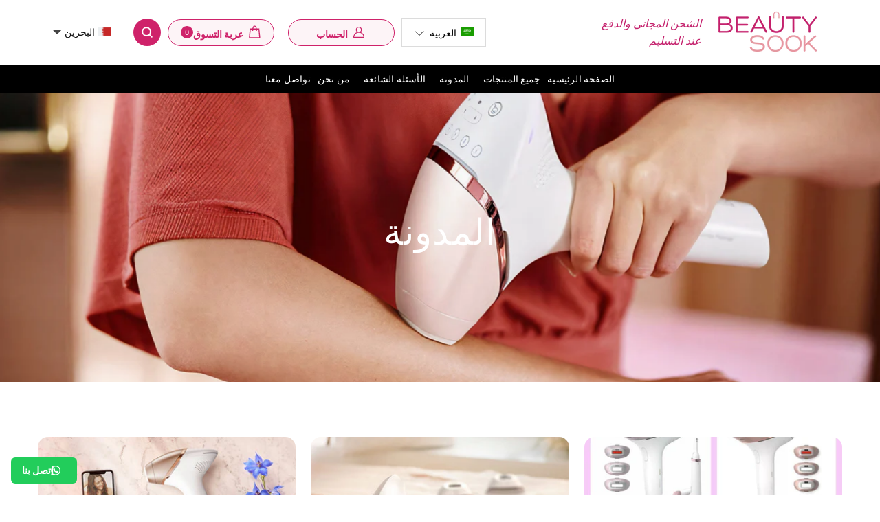

--- FILE ---
content_type: text/html; charset=utf-8
request_url: https://bh.beautysook.com/ar/blogs/blog
body_size: 53550
content:

<!doctype html>
<html lang="ar"  dir="rtl"  class="no-js" lang="ar">
<head>

      <!--  ClickCease.com tracking-->
      <script type='text/javascript'>var script = document.createElement('script');
      script.async = true; script.type = 'text/javascript';
      var target = 'https://www.clickcease.com/monitor/stat.js';
      script.src = target;var elem = document.head;elem.appendChild(script);
      </script>
      <noscript>
      <a href='https://www.clickcease.com' rel='nofollow'><img src='https://monitor.clickcease.com' alt='ClickCease'/></a>
      </noscript>
      <!--  ClickCease.com tracking-->

  
  <meta name="facebook-domain-verification" content="p8r3to2kbjq6xlzf09ayvri3z68ypu" />
<!-- Google Tag Manager -->
<script>(function(w,d,s,l,i){w[l]=w[l]||[];w[l].push({'gtm.start':
new Date().getTime(),event:'gtm.js'});var f=d.getElementsByTagName(s)[0],
j=d.createElement(s),dl=l!='dataLayer'?'&l='+l:'';j.async=true;j.src=
'https://www.googletagmanager.com/gtm.js?id='+i+dl;f.parentNode.insertBefore(j,f);
})(window,document,'script','dataLayer','GTM-MD7V242');</script>
<!-- End Google Tag Manager -->
  
  
  <link rel="stylesheet" href="https://obscure-escarpment-2240.herokuapp.com/stylesheets/bcpo-front.css">
  <script>var bcpo_product=null;  var inventory_quantity = [];if(bcpo_product) { for (var i = 0; i < bcpo_product.variants.length; i += 1) { bcpo_product.variants[i].inventory_quantity = inventory_quantity[i]; }}window.bcpo = window.bcpo || {}; bcpo.cart = {"note":null,"attributes":{},"original_total_price":0,"total_price":0,"total_discount":0,"total_weight":0.0,"item_count":0,"items":[],"requires_shipping":false,"currency":"BHD","items_subtotal_price":0,"cart_level_discount_applications":[],"checkout_charge_amount":0}; bcpo.ogFormData = FormData;</script>

  <script>var bcpo_product=












	null

;  var inventory_quantity = [];if(bcpo_product) { for (var i = 0; i < bcpo_product.variants.length; i += 1) { bcpo_product.variants[i].inventory_quantity = inventory_quantity[i]; }}window.bcpo = window.bcpo || {}; bcpo.cart = {"note":null,"attributes":{},"original_total_price":0,"total_price":0,"total_discount":0,"total_weight":0.0,"item_count":0,"items":[],"requires_shipping":false,"currency":"BHD","items_subtotal_price":0,"cart_level_discount_applications":[],"checkout_charge_amount":0}; bcpo.ogFormData = FormData;</script>

  <meta charset="utf-8">
  <meta http-equiv="X-UA-Compatible" content="IE=edge,chrome=1">
  <meta name="viewport" content="width=device-width,initial-scale=1">
  <meta name="theme-color" content="#c82e75">
  <link rel="canonical" href="https://bh.beautysook.com/ar/blogs/blog">
  <link rel="canonical" href="https://bh.beautysook.com/ar/blogs/blog">
  <link rel="preconnect" href="https://cdn.shopify.com">
  <link rel="preconnect" href="https://fonts.shopifycdn.com">
  <link rel="dns-prefetch" href="https://productreviews.shopifycdn.com">
  <link rel="dns-prefetch" href="https://ajax.googleapis.com">
  <link rel="dns-prefetch" href="https://maps.googleapis.com">
  <link rel="dns-prefetch" href="https://maps.gstatic.com"><link rel="shortcut icon" href="//bh.beautysook.com/cdn/shop/files/FAVB_32x32.png?v=1675592845" type="image/png" />
    <link rel="canonical" href="https://bh.beautysook.com/ar/blogs/blog" />
  
  
  
  
  
  
  
  
<title>المدونة
&ndash; BeautySook_BH
</title>
<link rel="stylesheet" href="https://cdnjs.cloudflare.com/ajax/libs/font-awesome/4.7.0/css/font-awesome.min.css"><meta property="og:site_name" content="BeautySook_BH">
  <meta property="og:url" content="https://bh.beautysook.com/ar/blogs/blog">
  <meta property="og:title" content="المدونة">
  <meta property="og:type" content="website">
  <meta property="og:description" content="Find the best hair removal devices by Braun and Philips and buy at the best prices in GCC. Licensed retailer by Braun and Philips."><meta property="og:image" content="http://bh.beautysook.com/cdn/shop/articles/blog5_520x500_c5f92e16-6fbe-4673-a8d9-f6c1775a552a_1200x630.jpg?v=1675609811">
  <meta property="og:image:secure_url" content="https://bh.beautysook.com/cdn/shop/articles/blog5_520x500_c5f92e16-6fbe-4673-a8d9-f6c1775a552a_1200x630.jpg?v=1675609811">
  <meta name="twitter:site" content="@Beautysook_me">
  <meta name="twitter:card" content="summary_large_image">
  <meta name="twitter:title" content="المدونة">
  <meta name="twitter:description" content="Find the best hair removal devices by Braun and Philips and buy at the best prices in GCC. Licensed retailer by Braun and Philips.">
<style data-shopify>@font-face {
  font-family: Roboto;
  font-weight: 300;
  font-style: normal;
  font-display: swap;
  src: url("//bh.beautysook.com/cdn/fonts/roboto/roboto_n3.9ac06d5955eb603264929711f38e40623ddc14db.woff2") format("woff2"),
       url("//bh.beautysook.com/cdn/fonts/roboto/roboto_n3.797df4bf78042ba6106158fcf6a8d0e116fbfdae.woff") format("woff");
}

  @font-face {
  font-family: Roboto;
  font-weight: 400;
  font-style: normal;
  font-display: swap;
  src: url("//bh.beautysook.com/cdn/fonts/roboto/roboto_n4.2019d890f07b1852f56ce63ba45b2db45d852cba.woff2") format("woff2"),
       url("//bh.beautysook.com/cdn/fonts/roboto/roboto_n4.238690e0007583582327135619c5f7971652fa9d.woff") format("woff");
}


  @font-face {
  font-family: Roboto;
  font-weight: 600;
  font-style: normal;
  font-display: swap;
  src: url("//bh.beautysook.com/cdn/fonts/roboto/roboto_n6.3d305d5382545b48404c304160aadee38c90ef9d.woff2") format("woff2"),
       url("//bh.beautysook.com/cdn/fonts/roboto/roboto_n6.bb37be020157f87e181e5489d5e9137ad60c47a2.woff") format("woff");
}

  @font-face {
  font-family: Roboto;
  font-weight: 400;
  font-style: italic;
  font-display: swap;
  src: url("//bh.beautysook.com/cdn/fonts/roboto/roboto_i4.57ce898ccda22ee84f49e6b57ae302250655e2d4.woff2") format("woff2"),
       url("//bh.beautysook.com/cdn/fonts/roboto/roboto_i4.b21f3bd061cbcb83b824ae8c7671a82587b264bf.woff") format("woff");
}

  @font-face {
  font-family: Roboto;
  font-weight: 600;
  font-style: italic;
  font-display: swap;
  src: url("//bh.beautysook.com/cdn/fonts/roboto/roboto_i6.ebd6b6733fb2b030d60cbf61316511a7ffd82fb3.woff2") format("woff2"),
       url("//bh.beautysook.com/cdn/fonts/roboto/roboto_i6.1363905a6d5249605bc5e0f859663ffe95ac3bed.woff") format("woff");
}

</style><link href="//bh.beautysook.com/cdn/shop/t/2/assets/theme.css?v=117069417320347793331705400461" rel="stylesheet" type="text/css" media="all" />
  <link href="//bh.beautysook.com/cdn/shop/t/2/assets/custom.css?v=70534636164151669921675610915" rel="stylesheet" type="text/css" media="all" />
<style data-shopify>:root {
    --typeHeaderPrimary: Roboto;
    --typeHeaderFallback: sans-serif;
    --typeHeaderSize: 36px;
    --typeHeaderWeight: 300;
    --typeHeaderLineHeight: 1;
    --typeHeaderSpacing: 0.025em;

    --typeBasePrimary:Roboto;
    --typeBaseFallback:sans-serif;
    --typeBaseSize: 16px;
    --typeBaseWeight: 400;
    --typeBaseSpacing: 0.0em;
    --typeBaseLineHeight: 1.6;

    --typeCollectionTitle: 24px;

    --iconWeight: 4px;
    --iconLinecaps: miter;

    
      --buttonRadius: 0px;
    

    --colorGridOverlayOpacity: 0.2;
  }
}</style><script>
    document.documentElement.className = document.documentElement.className.replace('no-js', 'js');

    window.theme = window.theme || {};
    theme.routes = {
      cart: "/ar/cart",
      cartAdd: "/ar/cart/add.js",
      cartChange: "/ar/cart/change"
    };
    theme.strings = {
      soldOut: "نفذ",
      unavailable: "Unavailable",
      stockLabel: "Only [count] items in stock!",
      willNotShipUntil: "Will not ship until [date]",
      willBeInStockAfter: "Will be in stock after [date]",
      waitingForStock: "Inventory on the way",
      savePrice: "Save [saved_amount]",
      cartEmpty: "عربة التسوق فارغة حاليا.",
      cartTermsConfirmation: "يجب أن توافق على شروط وأحكام المبيعات للمغادرة"
    };
    theme.settings = {
      dynamicVariantsEnable: true,
      dynamicVariantType: "button",
      cartType: "page",
      moneyFormat: "{{amount}}0 BD",
      saveType: "dollar",
      recentlyViewedEnabled: false,
      predictiveSearch: true,
      predictiveSearchType: "product,article,page,collection",
      inventoryThreshold: 10,
      quickView: false,
      themeName: 'Impulse',
      themeVersion: "3.4.0"
    };
  </script>

  <script>window.performance && window.performance.mark && window.performance.mark('shopify.content_for_header.start');</script><meta name="google-site-verification" content="pkOAlq1S0N8Z1ClFyYOwDJX6ejsutwWBemxzBRJlrUU">
<meta id="shopify-digital-wallet" name="shopify-digital-wallet" content="/71475986710/digital_wallets/dialog">
<link rel="alternate" type="application/atom+xml" title="Feed" href="/ar/blogs/blog.atom" />
<link rel="alternate" hreflang="x-default" href="https://bh.beautysook.com/blogs/blog">
<link rel="alternate" hreflang="ar" href="https://bh.beautysook.com/ar/blogs/blog">
<script async="async" src="/checkouts/internal/preloads.js?locale=ar-BH"></script>
<script id="shopify-features" type="application/json">{"accessToken":"8dbf922cbc373604f2b8a2f5cb88275d","betas":["rich-media-storefront-analytics"],"domain":"bh.beautysook.com","predictiveSearch":true,"shopId":71475986710,"locale":"ar"}</script>
<script>var Shopify = Shopify || {};
Shopify.shop = "beautysook-bh.myshopify.com";
Shopify.locale = "ar";
Shopify.currency = {"active":"BHD","rate":"1.0"};
Shopify.country = "BH";
Shopify.theme = {"name":"Work ITG of Beautysook BH","id":143263531286,"schema_name":null,"schema_version":null,"theme_store_id":null,"role":"main"};
Shopify.theme.handle = "null";
Shopify.theme.style = {"id":null,"handle":null};
Shopify.cdnHost = "bh.beautysook.com/cdn";
Shopify.routes = Shopify.routes || {};
Shopify.routes.root = "/ar/";</script>
<script type="module">!function(o){(o.Shopify=o.Shopify||{}).modules=!0}(window);</script>
<script>!function(o){function n(){var o=[];function n(){o.push(Array.prototype.slice.apply(arguments))}return n.q=o,n}var t=o.Shopify=o.Shopify||{};t.loadFeatures=n(),t.autoloadFeatures=n()}(window);</script>
<script id="shop-js-analytics" type="application/json">{"pageType":"blog"}</script>
<script defer="defer" async type="module" src="//bh.beautysook.com/cdn/shopifycloud/shop-js/modules/v2/client.init-shop-cart-sync_DtuiiIyl.en.esm.js"></script>
<script defer="defer" async type="module" src="//bh.beautysook.com/cdn/shopifycloud/shop-js/modules/v2/chunk.common_CUHEfi5Q.esm.js"></script>
<script type="module">
  await import("//bh.beautysook.com/cdn/shopifycloud/shop-js/modules/v2/client.init-shop-cart-sync_DtuiiIyl.en.esm.js");
await import("//bh.beautysook.com/cdn/shopifycloud/shop-js/modules/v2/chunk.common_CUHEfi5Q.esm.js");

  window.Shopify.SignInWithShop?.initShopCartSync?.({"fedCMEnabled":true,"windoidEnabled":true});

</script>
<script>(function() {
  var isLoaded = false;
  function asyncLoad() {
    if (isLoaded) return;
    isLoaded = true;
    var urls = ["https:\/\/configs.carthike.com\/carthike.js?shop=beautysook-bh.myshopify.com"];
    for (var i = 0; i < urls.length; i++) {
      var s = document.createElement('script');
      s.type = 'text/javascript';
      s.async = true;
      s.src = urls[i];
      var x = document.getElementsByTagName('script')[0];
      x.parentNode.insertBefore(s, x);
    }
  };
  if(window.attachEvent) {
    window.attachEvent('onload', asyncLoad);
  } else {
    window.addEventListener('load', asyncLoad, false);
  }
})();</script>
<script id="__st">var __st={"a":71475986710,"offset":14400,"reqid":"b45d239e-7d0a-4fe3-9df7-1354d5bc9caa-1766434117","pageurl":"bh.beautysook.com\/ar\/blogs\/blog","s":"blogs-94416601366","u":"9e4518520660","p":"blog","rtyp":"blog","rid":94416601366};</script>
<script>window.ShopifyPaypalV4VisibilityTracking = true;</script>
<script id="captcha-bootstrap">!function(){'use strict';const t='contact',e='account',n='new_comment',o=[[t,t],['blogs',n],['comments',n],[t,'customer']],c=[[e,'customer_login'],[e,'guest_login'],[e,'recover_customer_password'],[e,'create_customer']],r=t=>t.map((([t,e])=>`form[action*='/${t}']:not([data-nocaptcha='true']) input[name='form_type'][value='${e}']`)).join(','),a=t=>()=>t?[...document.querySelectorAll(t)].map((t=>t.form)):[];function s(){const t=[...o],e=r(t);return a(e)}const i='password',u='form_key',d=['recaptcha-v3-token','g-recaptcha-response','h-captcha-response',i],f=()=>{try{return window.sessionStorage}catch{return}},m='__shopify_v',_=t=>t.elements[u];function p(t,e,n=!1){try{const o=window.sessionStorage,c=JSON.parse(o.getItem(e)),{data:r}=function(t){const{data:e,action:n}=t;return t[m]||n?{data:e,action:n}:{data:t,action:n}}(c);for(const[e,n]of Object.entries(r))t.elements[e]&&(t.elements[e].value=n);n&&o.removeItem(e)}catch(o){console.error('form repopulation failed',{error:o})}}const l='form_type',E='cptcha';function T(t){t.dataset[E]=!0}const w=window,h=w.document,L='Shopify',v='ce_forms',y='captcha';let A=!1;((t,e)=>{const n=(g='f06e6c50-85a8-45c8-87d0-21a2b65856fe',I='https://cdn.shopify.com/shopifycloud/storefront-forms-hcaptcha/ce_storefront_forms_captcha_hcaptcha.v1.5.2.iife.js',D={infoText:'Protected by hCaptcha',privacyText:'Privacy',termsText:'Terms'},(t,e,n)=>{const o=w[L][v],c=o.bindForm;if(c)return c(t,g,e,D).then(n);var r;o.q.push([[t,g,e,D],n]),r=I,A||(h.body.append(Object.assign(h.createElement('script'),{id:'captcha-provider',async:!0,src:r})),A=!0)});var g,I,D;w[L]=w[L]||{},w[L][v]=w[L][v]||{},w[L][v].q=[],w[L][y]=w[L][y]||{},w[L][y].protect=function(t,e){n(t,void 0,e),T(t)},Object.freeze(w[L][y]),function(t,e,n,w,h,L){const[v,y,A,g]=function(t,e,n){const i=e?o:[],u=t?c:[],d=[...i,...u],f=r(d),m=r(i),_=r(d.filter((([t,e])=>n.includes(e))));return[a(f),a(m),a(_),s()]}(w,h,L),I=t=>{const e=t.target;return e instanceof HTMLFormElement?e:e&&e.form},D=t=>v().includes(t);t.addEventListener('submit',(t=>{const e=I(t);if(!e)return;const n=D(e)&&!e.dataset.hcaptchaBound&&!e.dataset.recaptchaBound,o=_(e),c=g().includes(e)&&(!o||!o.value);(n||c)&&t.preventDefault(),c&&!n&&(function(t){try{if(!f())return;!function(t){const e=f();if(!e)return;const n=_(t);if(!n)return;const o=n.value;o&&e.removeItem(o)}(t);const e=Array.from(Array(32),(()=>Math.random().toString(36)[2])).join('');!function(t,e){_(t)||t.append(Object.assign(document.createElement('input'),{type:'hidden',name:u})),t.elements[u].value=e}(t,e),function(t,e){const n=f();if(!n)return;const o=[...t.querySelectorAll(`input[type='${i}']`)].map((({name:t})=>t)),c=[...d,...o],r={};for(const[a,s]of new FormData(t).entries())c.includes(a)||(r[a]=s);n.setItem(e,JSON.stringify({[m]:1,action:t.action,data:r}))}(t,e)}catch(e){console.error('failed to persist form',e)}}(e),e.submit())}));const S=(t,e)=>{t&&!t.dataset[E]&&(n(t,e.some((e=>e===t))),T(t))};for(const o of['focusin','change'])t.addEventListener(o,(t=>{const e=I(t);D(e)&&S(e,y())}));const B=e.get('form_key'),M=e.get(l),P=B&&M;t.addEventListener('DOMContentLoaded',(()=>{const t=y();if(P)for(const e of t)e.elements[l].value===M&&p(e,B);[...new Set([...A(),...v().filter((t=>'true'===t.dataset.shopifyCaptcha))])].forEach((e=>S(e,t)))}))}(h,new URLSearchParams(w.location.search),n,t,e,['guest_login'])})(!0,!0)}();</script>
<script integrity="sha256-4kQ18oKyAcykRKYeNunJcIwy7WH5gtpwJnB7kiuLZ1E=" data-source-attribution="shopify.loadfeatures" defer="defer" src="//bh.beautysook.com/cdn/shopifycloud/storefront/assets/storefront/load_feature-a0a9edcb.js" crossorigin="anonymous"></script>
<script data-source-attribution="shopify.dynamic_checkout.dynamic.init">var Shopify=Shopify||{};Shopify.PaymentButton=Shopify.PaymentButton||{isStorefrontPortableWallets:!0,init:function(){window.Shopify.PaymentButton.init=function(){};var t=document.createElement("script");t.src="https://bh.beautysook.com/cdn/shopifycloud/portable-wallets/latest/portable-wallets.ar.js",t.type="module",document.head.appendChild(t)}};
</script>
<script data-source-attribution="shopify.dynamic_checkout.buyer_consent">
  function portableWalletsHideBuyerConsent(e){var t=document.getElementById("shopify-buyer-consent"),n=document.getElementById("shopify-subscription-policy-button");t&&n&&(t.classList.add("hidden"),t.setAttribute("aria-hidden","true"),n.removeEventListener("click",e))}function portableWalletsShowBuyerConsent(e){var t=document.getElementById("shopify-buyer-consent"),n=document.getElementById("shopify-subscription-policy-button");t&&n&&(t.classList.remove("hidden"),t.removeAttribute("aria-hidden"),n.addEventListener("click",e))}window.Shopify?.PaymentButton&&(window.Shopify.PaymentButton.hideBuyerConsent=portableWalletsHideBuyerConsent,window.Shopify.PaymentButton.showBuyerConsent=portableWalletsShowBuyerConsent);
</script>
<script data-source-attribution="shopify.dynamic_checkout.cart.bootstrap">document.addEventListener("DOMContentLoaded",(function(){function t(){return document.querySelector("shopify-accelerated-checkout-cart, shopify-accelerated-checkout")}if(t())Shopify.PaymentButton.init();else{new MutationObserver((function(e,n){t()&&(Shopify.PaymentButton.init(),n.disconnect())})).observe(document.body,{childList:!0,subtree:!0})}}));
</script>

<script>window.performance && window.performance.mark && window.performance.mark('shopify.content_for_header.end');</script>
  

  <script src="//bh.beautysook.com/cdn/shop/t/2/assets/vendor-scripts-v7.js" defer="defer"></script><script src="//bh.beautysook.com/cdn/shop/t/2/assets/theme.js?v=22732332009678401181675610917" defer="defer"></script><script src="//bh.beautysook.com/cdn/shop/t/2/assets/theme-jq.js?v=60938658743091704111675610917"></script>
  
  <link rel="stylesheet" href="//bh.beautysook.com/cdn/shop/t/2/assets/owlcarousel.css?v=70516089817612781961675610916">
  <script src="//bh.beautysook.com/cdn/shop/t/2/assets/owlcarousel.js?v=52373305831238336551675610916"></script>

  <script>
  var translated = [];

  var getTranslationFor = function(key) {
       
    return key;
  };

  var translateHtml = function(id, replace) {
  	var element = $(id);
    var content = element.html();
    if(content) {
      var translation = getTranslationFor(content);
      if(content != translation) {
        element.html(translation);
      }
    }
  }

  var translatePlaceholder = function(id) {
  	var element = $(id);
    var content = element.attr('placeholder');
    if(content) {
      var translation = getTranslationFor(content);
      if(content != translation) {
        element.attr('placeholder', translation);
      }
    }
  }

  var translateValue = function(id) {
  	var element = $(id);
    var content = element.val();
    if(content) {
      var translation = getTranslationFor(content);
      if(content != translation) {
        element.val(translation);
      }
    }
  }
  
  $(function() {
    $('body').bind('DOMSubtreeModified', function() {
      translatePlaceholder('.spr-form-input.spr-form-input-text');

      var elements = $('.some-element-class');
      for(var i = 0; i < elements.length; i++) {
        var element = $(elements[i]);
        var content = element.html();
        if(content) {
          var translation = getTranslationFor(content);
          if(content != translation) {
        element.attr('placeholder', translation);
          }
        }
      }
    });
  });
</script>
  
  

  
  
  <style>
    .ly-languages-switcher.ly-breakpoint-2{
      display:block
    }
  </style>

  
<script defer="defer">
      
$(document).ready(function(){


  $('.philips-lumea-slider-it').slick({
    slidesToShow: 1,
    slidesToScroll: 1,
    autoplay: false,
    dots:true,
    infinite:false,
    arrows:true,
    adaptiveHeight: true,
    draggable:false,
    responsive:[
                {
                  breakpoint: 768,
                  settings: {
                    slidesToShow: 1,
                    slidesToScroll: 1,
                    arrows:false,
                    dots:true
                  }
                },
                {
                  breakpoint: 480,
                  settings: {
                    slidesToShow: 1,
                    slidesToScroll: 1,
                    autoplay:true,
                    arrows:false,
                    dots:true
                  }
                }
    ]
  });
  
  $('.Click-here').click(function(event){
  	event.preventDefault();
  });
  


  });
  
  </script>

 <script>

    $(document).ready(function(){
    
    setTimeout(function(){
      $('.seven-reasons-braun-slider').slick({
        infinite: false,
        slidesToShow: 1,
        rtl:$('html').attr('dir')=='rtl',
        slidesToScroll: 1,
        dots: false,
        arrows:true,
        prevArrow: '<div class="slick-prev"><img src="//bh.beautysook.com/cdn/shop/t/2/assets/left-arrow.png?v=9807122869272926231675610915" alt="arrow-img"></div>',
        nextArrow: '<div class="slick-next"><img src="//bh.beautysook.com/cdn/shop/t/2/assets/right-arrow.png?v=39176514920966254261675610916" alt="arrow-img"></div>',
        responsive: [
        {
        breakpoint: 768,
        settings: {
        slidesToShow: 1,
        slidesToScroll: 1,
        dots:true,
        arrows:false
      }
                                             }
                                             ]
                                             });

    },1000);
      
      
    });
  </script>
  
  
<script>
window.mlvedaShopCurrency = "BHD";
window.shopCurrency = "BHD";
window.supported_currencies = "SAR BHD OMR KWD QAR EGP JOD AED IQD USD";
</script>
  
  
  
  <script>var scaaffCheck = false;</script>
<script src="//bh.beautysook.com/cdn/shop/t/2/assets/sca_affiliate.js?v=95902612295095799461675610916" type="text/javascript"></script>
<!--emarketing-tags-start-->
<meta name="google-site-verification" content="pkOAlq1S0N8Z1ClFyYOwDJX6ejsutwWBemxzBRJlrUU" />





<!--emarketing-tags-end-->
<!--emarketing-googlespd-start-->
<script type="application/json">{"last_update": "1634818791"}</script>
<!--emarketing-googlespd-end-->
 
 
 
  
  <link href="//bh.beautysook.com/cdn/shop/t/2/assets/ly-rtl.css?v=44834212213807398211675610957" rel="stylesheet" type="text/css" media="all" /><link href="https://monorail-edge.shopifysvc.com" rel="dns-prefetch">
<script>(function(){if ("sendBeacon" in navigator && "performance" in window) {try {var session_token_from_headers = performance.getEntriesByType('navigation')[0].serverTiming.find(x => x.name == '_s').description;} catch {var session_token_from_headers = undefined;}var session_cookie_matches = document.cookie.match(/_shopify_s=([^;]*)/);var session_token_from_cookie = session_cookie_matches && session_cookie_matches.length === 2 ? session_cookie_matches[1] : "";var session_token = session_token_from_headers || session_token_from_cookie || "";function handle_abandonment_event(e) {var entries = performance.getEntries().filter(function(entry) {return /monorail-edge.shopifysvc.com/.test(entry.name);});if (!window.abandonment_tracked && entries.length === 0) {window.abandonment_tracked = true;var currentMs = Date.now();var navigation_start = performance.timing.navigationStart;var payload = {shop_id: 71475986710,url: window.location.href,navigation_start,duration: currentMs - navigation_start,session_token,page_type: "blog"};window.navigator.sendBeacon("https://monorail-edge.shopifysvc.com/v1/produce", JSON.stringify({schema_id: "online_store_buyer_site_abandonment/1.1",payload: payload,metadata: {event_created_at_ms: currentMs,event_sent_at_ms: currentMs}}));}}window.addEventListener('pagehide', handle_abandonment_event);}}());</script>
<script id="web-pixels-manager-setup">(function e(e,d,r,n,o){if(void 0===o&&(o={}),!Boolean(null===(a=null===(i=window.Shopify)||void 0===i?void 0:i.analytics)||void 0===a?void 0:a.replayQueue)){var i,a;window.Shopify=window.Shopify||{};var t=window.Shopify;t.analytics=t.analytics||{};var s=t.analytics;s.replayQueue=[],s.publish=function(e,d,r){return s.replayQueue.push([e,d,r]),!0};try{self.performance.mark("wpm:start")}catch(e){}var l=function(){var e={modern:/Edge?\/(1{2}[4-9]|1[2-9]\d|[2-9]\d{2}|\d{4,})\.\d+(\.\d+|)|Firefox\/(1{2}[4-9]|1[2-9]\d|[2-9]\d{2}|\d{4,})\.\d+(\.\d+|)|Chrom(ium|e)\/(9{2}|\d{3,})\.\d+(\.\d+|)|(Maci|X1{2}).+ Version\/(15\.\d+|(1[6-9]|[2-9]\d|\d{3,})\.\d+)([,.]\d+|)( \(\w+\)|)( Mobile\/\w+|) Safari\/|Chrome.+OPR\/(9{2}|\d{3,})\.\d+\.\d+|(CPU[ +]OS|iPhone[ +]OS|CPU[ +]iPhone|CPU IPhone OS|CPU iPad OS)[ +]+(15[._]\d+|(1[6-9]|[2-9]\d|\d{3,})[._]\d+)([._]\d+|)|Android:?[ /-](13[3-9]|1[4-9]\d|[2-9]\d{2}|\d{4,})(\.\d+|)(\.\d+|)|Android.+Firefox\/(13[5-9]|1[4-9]\d|[2-9]\d{2}|\d{4,})\.\d+(\.\d+|)|Android.+Chrom(ium|e)\/(13[3-9]|1[4-9]\d|[2-9]\d{2}|\d{4,})\.\d+(\.\d+|)|SamsungBrowser\/([2-9]\d|\d{3,})\.\d+/,legacy:/Edge?\/(1[6-9]|[2-9]\d|\d{3,})\.\d+(\.\d+|)|Firefox\/(5[4-9]|[6-9]\d|\d{3,})\.\d+(\.\d+|)|Chrom(ium|e)\/(5[1-9]|[6-9]\d|\d{3,})\.\d+(\.\d+|)([\d.]+$|.*Safari\/(?![\d.]+ Edge\/[\d.]+$))|(Maci|X1{2}).+ Version\/(10\.\d+|(1[1-9]|[2-9]\d|\d{3,})\.\d+)([,.]\d+|)( \(\w+\)|)( Mobile\/\w+|) Safari\/|Chrome.+OPR\/(3[89]|[4-9]\d|\d{3,})\.\d+\.\d+|(CPU[ +]OS|iPhone[ +]OS|CPU[ +]iPhone|CPU IPhone OS|CPU iPad OS)[ +]+(10[._]\d+|(1[1-9]|[2-9]\d|\d{3,})[._]\d+)([._]\d+|)|Android:?[ /-](13[3-9]|1[4-9]\d|[2-9]\d{2}|\d{4,})(\.\d+|)(\.\d+|)|Mobile Safari.+OPR\/([89]\d|\d{3,})\.\d+\.\d+|Android.+Firefox\/(13[5-9]|1[4-9]\d|[2-9]\d{2}|\d{4,})\.\d+(\.\d+|)|Android.+Chrom(ium|e)\/(13[3-9]|1[4-9]\d|[2-9]\d{2}|\d{4,})\.\d+(\.\d+|)|Android.+(UC? ?Browser|UCWEB|U3)[ /]?(15\.([5-9]|\d{2,})|(1[6-9]|[2-9]\d|\d{3,})\.\d+)\.\d+|SamsungBrowser\/(5\.\d+|([6-9]|\d{2,})\.\d+)|Android.+MQ{2}Browser\/(14(\.(9|\d{2,})|)|(1[5-9]|[2-9]\d|\d{3,})(\.\d+|))(\.\d+|)|K[Aa][Ii]OS\/(3\.\d+|([4-9]|\d{2,})\.\d+)(\.\d+|)/},d=e.modern,r=e.legacy,n=navigator.userAgent;return n.match(d)?"modern":n.match(r)?"legacy":"unknown"}(),u="modern"===l?"modern":"legacy",c=(null!=n?n:{modern:"",legacy:""})[u],f=function(e){return[e.baseUrl,"/wpm","/b",e.hashVersion,"modern"===e.buildTarget?"m":"l",".js"].join("")}({baseUrl:d,hashVersion:r,buildTarget:u}),m=function(e){var d=e.version,r=e.bundleTarget,n=e.surface,o=e.pageUrl,i=e.monorailEndpoint;return{emit:function(e){var a=e.status,t=e.errorMsg,s=(new Date).getTime(),l=JSON.stringify({metadata:{event_sent_at_ms:s},events:[{schema_id:"web_pixels_manager_load/3.1",payload:{version:d,bundle_target:r,page_url:o,status:a,surface:n,error_msg:t},metadata:{event_created_at_ms:s}}]});if(!i)return console&&console.warn&&console.warn("[Web Pixels Manager] No Monorail endpoint provided, skipping logging."),!1;try{return self.navigator.sendBeacon.bind(self.navigator)(i,l)}catch(e){}var u=new XMLHttpRequest;try{return u.open("POST",i,!0),u.setRequestHeader("Content-Type","text/plain"),u.send(l),!0}catch(e){return console&&console.warn&&console.warn("[Web Pixels Manager] Got an unhandled error while logging to Monorail."),!1}}}}({version:r,bundleTarget:l,surface:e.surface,pageUrl:self.location.href,monorailEndpoint:e.monorailEndpoint});try{o.browserTarget=l,function(e){var d=e.src,r=e.async,n=void 0===r||r,o=e.onload,i=e.onerror,a=e.sri,t=e.scriptDataAttributes,s=void 0===t?{}:t,l=document.createElement("script"),u=document.querySelector("head"),c=document.querySelector("body");if(l.async=n,l.src=d,a&&(l.integrity=a,l.crossOrigin="anonymous"),s)for(var f in s)if(Object.prototype.hasOwnProperty.call(s,f))try{l.dataset[f]=s[f]}catch(e){}if(o&&l.addEventListener("load",o),i&&l.addEventListener("error",i),u)u.appendChild(l);else{if(!c)throw new Error("Did not find a head or body element to append the script");c.appendChild(l)}}({src:f,async:!0,onload:function(){if(!function(){var e,d;return Boolean(null===(d=null===(e=window.Shopify)||void 0===e?void 0:e.analytics)||void 0===d?void 0:d.initialized)}()){var d=window.webPixelsManager.init(e)||void 0;if(d){var r=window.Shopify.analytics;r.replayQueue.forEach((function(e){var r=e[0],n=e[1],o=e[2];d.publishCustomEvent(r,n,o)})),r.replayQueue=[],r.publish=d.publishCustomEvent,r.visitor=d.visitor,r.initialized=!0}}},onerror:function(){return m.emit({status:"failed",errorMsg:"".concat(f," has failed to load")})},sri:function(e){var d=/^sha384-[A-Za-z0-9+/=]+$/;return"string"==typeof e&&d.test(e)}(c)?c:"",scriptDataAttributes:o}),m.emit({status:"loading"})}catch(e){m.emit({status:"failed",errorMsg:(null==e?void 0:e.message)||"Unknown error"})}}})({shopId: 71475986710,storefrontBaseUrl: "https://bh.beautysook.com",extensionsBaseUrl: "https://extensions.shopifycdn.com/cdn/shopifycloud/web-pixels-manager",monorailEndpoint: "https://monorail-edge.shopifysvc.com/unstable/produce_batch",surface: "storefront-renderer",enabledBetaFlags: ["2dca8a86"],webPixelsConfigList: [{"id":"816447766","configuration":"{\"config\":\"{\\\"pixel_id\\\":\\\"G-9S8KKV36JY\\\",\\\"gtag_events\\\":[{\\\"type\\\":\\\"purchase\\\",\\\"action_label\\\":\\\"G-9S8KKV36JY\\\"},{\\\"type\\\":\\\"page_view\\\",\\\"action_label\\\":\\\"G-9S8KKV36JY\\\"},{\\\"type\\\":\\\"view_item\\\",\\\"action_label\\\":\\\"G-9S8KKV36JY\\\"},{\\\"type\\\":\\\"search\\\",\\\"action_label\\\":\\\"G-9S8KKV36JY\\\"},{\\\"type\\\":\\\"add_to_cart\\\",\\\"action_label\\\":\\\"G-9S8KKV36JY\\\"},{\\\"type\\\":\\\"begin_checkout\\\",\\\"action_label\\\":\\\"G-9S8KKV36JY\\\"},{\\\"type\\\":\\\"add_payment_info\\\",\\\"action_label\\\":\\\"G-9S8KKV36JY\\\"}],\\\"enable_monitoring_mode\\\":false}\"}","eventPayloadVersion":"v1","runtimeContext":"OPEN","scriptVersion":"b2a88bafab3e21179ed38636efcd8a93","type":"APP","apiClientId":1780363,"privacyPurposes":[],"dataSharingAdjustments":{"protectedCustomerApprovalScopes":["read_customer_address","read_customer_email","read_customer_name","read_customer_personal_data","read_customer_phone"]}},{"id":"299172118","configuration":"{\"pixel_id\":\"325412289113819\",\"pixel_type\":\"facebook_pixel\",\"metaapp_system_user_token\":\"-\"}","eventPayloadVersion":"v1","runtimeContext":"OPEN","scriptVersion":"ca16bc87fe92b6042fbaa3acc2fbdaa6","type":"APP","apiClientId":2329312,"privacyPurposes":["ANALYTICS","MARKETING","SALE_OF_DATA"],"dataSharingAdjustments":{"protectedCustomerApprovalScopes":["read_customer_address","read_customer_email","read_customer_name","read_customer_personal_data","read_customer_phone"]}},{"id":"shopify-app-pixel","configuration":"{}","eventPayloadVersion":"v1","runtimeContext":"STRICT","scriptVersion":"0450","apiClientId":"shopify-pixel","type":"APP","privacyPurposes":["ANALYTICS","MARKETING"]},{"id":"shopify-custom-pixel","eventPayloadVersion":"v1","runtimeContext":"LAX","scriptVersion":"0450","apiClientId":"shopify-pixel","type":"CUSTOM","privacyPurposes":["ANALYTICS","MARKETING"]}],isMerchantRequest: false,initData: {"shop":{"name":"BeautySook_BH","paymentSettings":{"currencyCode":"BHD"},"myshopifyDomain":"beautysook-bh.myshopify.com","countryCode":"AE","storefrontUrl":"https:\/\/bh.beautysook.com\/ar"},"customer":null,"cart":null,"checkout":null,"productVariants":[],"purchasingCompany":null},},"https://bh.beautysook.com/cdn","e4f614ebw7681bc27p65fac188me4c85b5c",{"modern":"","legacy":""},{"shopId":"71475986710","storefrontBaseUrl":"https:\/\/bh.beautysook.com","extensionBaseUrl":"https:\/\/extensions.shopifycdn.com\/cdn\/shopifycloud\/web-pixels-manager","surface":"storefront-renderer","enabledBetaFlags":"[\"2dca8a86\"]","isMerchantRequest":"false","hashVersion":"e4f614ebw7681bc27p65fac188me4c85b5c","publish":"custom","events":"[[\"page_viewed\",{}]]"});</script><script>
  window.ShopifyAnalytics = window.ShopifyAnalytics || {};
  window.ShopifyAnalytics.meta = window.ShopifyAnalytics.meta || {};
  window.ShopifyAnalytics.meta.currency = 'BHD';
  var meta = {"page":{"pageType":"blog","resourceType":"blog","resourceId":94416601366}};
  for (var attr in meta) {
    window.ShopifyAnalytics.meta[attr] = meta[attr];
  }
</script>
<script class="analytics">
  (function () {
    var customDocumentWrite = function(content) {
      var jquery = null;

      if (window.jQuery) {
        jquery = window.jQuery;
      } else if (window.Checkout && window.Checkout.$) {
        jquery = window.Checkout.$;
      }

      if (jquery) {
        jquery('body').append(content);
      }
    };

    var hasLoggedConversion = function(token) {
      if (token) {
        return document.cookie.indexOf('loggedConversion=' + token) !== -1;
      }
      return false;
    }

    var setCookieIfConversion = function(token) {
      if (token) {
        var twoMonthsFromNow = new Date(Date.now());
        twoMonthsFromNow.setMonth(twoMonthsFromNow.getMonth() + 2);

        document.cookie = 'loggedConversion=' + token + '; expires=' + twoMonthsFromNow;
      }
    }

    var trekkie = window.ShopifyAnalytics.lib = window.trekkie = window.trekkie || [];
    if (trekkie.integrations) {
      return;
    }
    trekkie.methods = [
      'identify',
      'page',
      'ready',
      'track',
      'trackForm',
      'trackLink'
    ];
    trekkie.factory = function(method) {
      return function() {
        var args = Array.prototype.slice.call(arguments);
        args.unshift(method);
        trekkie.push(args);
        return trekkie;
      };
    };
    for (var i = 0; i < trekkie.methods.length; i++) {
      var key = trekkie.methods[i];
      trekkie[key] = trekkie.factory(key);
    }
    trekkie.load = function(config) {
      trekkie.config = config || {};
      trekkie.config.initialDocumentCookie = document.cookie;
      var first = document.getElementsByTagName('script')[0];
      var script = document.createElement('script');
      script.type = 'text/javascript';
      script.onerror = function(e) {
        var scriptFallback = document.createElement('script');
        scriptFallback.type = 'text/javascript';
        scriptFallback.onerror = function(error) {
                var Monorail = {
      produce: function produce(monorailDomain, schemaId, payload) {
        var currentMs = new Date().getTime();
        var event = {
          schema_id: schemaId,
          payload: payload,
          metadata: {
            event_created_at_ms: currentMs,
            event_sent_at_ms: currentMs
          }
        };
        return Monorail.sendRequest("https://" + monorailDomain + "/v1/produce", JSON.stringify(event));
      },
      sendRequest: function sendRequest(endpointUrl, payload) {
        // Try the sendBeacon API
        if (window && window.navigator && typeof window.navigator.sendBeacon === 'function' && typeof window.Blob === 'function' && !Monorail.isIos12()) {
          var blobData = new window.Blob([payload], {
            type: 'text/plain'
          });

          if (window.navigator.sendBeacon(endpointUrl, blobData)) {
            return true;
          } // sendBeacon was not successful

        } // XHR beacon

        var xhr = new XMLHttpRequest();

        try {
          xhr.open('POST', endpointUrl);
          xhr.setRequestHeader('Content-Type', 'text/plain');
          xhr.send(payload);
        } catch (e) {
          console.log(e);
        }

        return false;
      },
      isIos12: function isIos12() {
        return window.navigator.userAgent.lastIndexOf('iPhone; CPU iPhone OS 12_') !== -1 || window.navigator.userAgent.lastIndexOf('iPad; CPU OS 12_') !== -1;
      }
    };
    Monorail.produce('monorail-edge.shopifysvc.com',
      'trekkie_storefront_load_errors/1.1',
      {shop_id: 71475986710,
      theme_id: 143263531286,
      app_name: "storefront",
      context_url: window.location.href,
      source_url: "//bh.beautysook.com/cdn/s/trekkie.storefront.8f32c7f0b513e73f3235c26245676203e1209161.min.js"});

        };
        scriptFallback.async = true;
        scriptFallback.src = '//bh.beautysook.com/cdn/s/trekkie.storefront.8f32c7f0b513e73f3235c26245676203e1209161.min.js';
        first.parentNode.insertBefore(scriptFallback, first);
      };
      script.async = true;
      script.src = '//bh.beautysook.com/cdn/s/trekkie.storefront.8f32c7f0b513e73f3235c26245676203e1209161.min.js';
      first.parentNode.insertBefore(script, first);
    };
    trekkie.load(
      {"Trekkie":{"appName":"storefront","development":false,"defaultAttributes":{"shopId":71475986710,"isMerchantRequest":null,"themeId":143263531286,"themeCityHash":"1340802170809305969","contentLanguage":"ar","currency":"BHD","eventMetadataId":"9c9e0180-b490-4ccd-8cf6-477e84cc8c32"},"isServerSideCookieWritingEnabled":true,"monorailRegion":"shop_domain","enabledBetaFlags":["65f19447"]},"Session Attribution":{},"S2S":{"facebookCapiEnabled":true,"source":"trekkie-storefront-renderer","apiClientId":580111}}
    );

    var loaded = false;
    trekkie.ready(function() {
      if (loaded) return;
      loaded = true;

      window.ShopifyAnalytics.lib = window.trekkie;

      var originalDocumentWrite = document.write;
      document.write = customDocumentWrite;
      try { window.ShopifyAnalytics.merchantGoogleAnalytics.call(this); } catch(error) {};
      document.write = originalDocumentWrite;

      window.ShopifyAnalytics.lib.page(null,{"pageType":"blog","resourceType":"blog","resourceId":94416601366,"shopifyEmitted":true});

      var match = window.location.pathname.match(/checkouts\/(.+)\/(thank_you|post_purchase)/)
      var token = match? match[1]: undefined;
      if (!hasLoggedConversion(token)) {
        setCookieIfConversion(token);
        
      }
    });


        var eventsListenerScript = document.createElement('script');
        eventsListenerScript.async = true;
        eventsListenerScript.src = "//bh.beautysook.com/cdn/shopifycloud/storefront/assets/shop_events_listener-3da45d37.js";
        document.getElementsByTagName('head')[0].appendChild(eventsListenerScript);

})();</script>
<script
  defer
  src="https://bh.beautysook.com/cdn/shopifycloud/perf-kit/shopify-perf-kit-2.1.2.min.js"
  data-application="storefront-renderer"
  data-shop-id="71475986710"
  data-render-region="gcp-us-central1"
  data-page-type="blog"
  data-theme-instance-id="143263531286"
  data-theme-name=""
  data-theme-version=""
  data-monorail-region="shop_domain"
  data-resource-timing-sampling-rate="10"
  data-shs="true"
  data-shs-beacon="true"
  data-shs-export-with-fetch="true"
  data-shs-logs-sample-rate="1"
  data-shs-beacon-endpoint="https://bh.beautysook.com/api/collect"
></script>
</head>
  
<body class="template-blog" data-center-text="false" data-button_style="square" data-type_header_capitalize="true" data-type_headers_align_text="true" data-type_product_capitalize="false" data-swatch_style="round">

  <!-- Google Tag Manager (noscript) -->
<noscript><iframe src="https://www.googletagmanager.com/ns.html?id=GTM-MD7V242"
height="0" width="0" style="display:none;visibility:hidden"></iframe></noscript>
<!-- End Google Tag Manager (noscript) -->
  
  <a class="in-page-link visually-hidden skip-link" href="#MainContent">تخطى الى المحتوى</a>

  <div id="PageContainer" class="page-container">
    <div class="transition-body"><div id="shopify-section-header" class="shopify-section">

<div id="NavDrawer" class="drawer drawer--left">
  <div class="drawer__contents">
    <div class="drawer__fixed-header drawer__fixed-header--full">
      <div class="drawer__header drawer__header--full appear-animation appear-delay-1">
        <div class="h2 drawer__title">
        </div>
        <div class="drawer__close">
          <button type="button" class="drawer__close-button js-drawer-close">
            <svg aria-hidden="true" focusable="false" role="presentation" class="icon icon-close" viewBox="0 0 64 64"><path d="M19 17.61l27.12 27.13m0-27.12L19 44.74"/></svg>
            <span class="icon__fallback-text">إغلاق القائمة</span>
          </button>
        </div>
      </div>
    </div>
    <div class="drawer__scrollable">
      <ul class="mobile-nav" role="navigation" aria-label="Primary"><li class="mobile-nav__item appear-animation appear-delay-2"><a href="/ar" class="mobile-nav__link mobile-nav__link--top-level">الصفحة الرئيسية</a></li><li class="mobile-nav__item appear-animation appear-delay-3"><a href="/ar/collections/philips-lumea" class="mobile-nav__link mobile-nav__link--top-level">جميع المنتجات</a></li><li class="mobile-nav__item appear-animation appear-delay-4"><a href="/ar/blogs/blog" class="mobile-nav__link mobile-nav__link--top-level" data-active="true">المدونة</a></li><li class="mobile-nav__item appear-animation appear-delay-5"><a href="/ar/pages/faq" class="mobile-nav__link mobile-nav__link--top-level">الأسئلة الشائعة</a></li><li class="mobile-nav__item appear-animation appear-delay-6"><a href="/ar/pages/about-us" class="mobile-nav__link mobile-nav__link--top-level">من نحن</a></li><li class="mobile-nav__item appear-animation appear-delay-7"><a href="/ar/pages/contact-us" class="mobile-nav__link mobile-nav__link--top-level">تواصل معنا</a></li><li class="mobile-nav__item mobile-nav__item--secondary">
            <div class="grid"><div class="grid__item one-half appear-animation appear-delay-8">
                  <a href="/ar/account" class="mobile-nav__link">تسجيل الدخول
</a>
                </div></div>
          </li></ul><ul class="mobile-nav__social appear-animation appear-delay-9"><li class="mobile-nav__social-item">
            <a target="_blank" rel="noopener" href="https://www.instagram.com/beautysook_me/" title="BeautySook_BH on Instagram">
              <svg aria-hidden="true" focusable="false" role="presentation" class="icon icon-instagram" viewBox="0 0 32 32"><path fill="#444" d="M16 3.094c4.206 0 4.7.019 6.363.094 1.538.069 2.369.325 2.925.544.738.287 1.262.625 1.813 1.175s.894 1.075 1.175 1.813c.212.556.475 1.387.544 2.925.075 1.662.094 2.156.094 6.363s-.019 4.7-.094 6.363c-.069 1.538-.325 2.369-.544 2.925-.288.738-.625 1.262-1.175 1.813s-1.075.894-1.813 1.175c-.556.212-1.387.475-2.925.544-1.663.075-2.156.094-6.363.094s-4.7-.019-6.363-.094c-1.537-.069-2.369-.325-2.925-.544-.737-.288-1.263-.625-1.813-1.175s-.894-1.075-1.175-1.813c-.212-.556-.475-1.387-.544-2.925-.075-1.663-.094-2.156-.094-6.363s.019-4.7.094-6.363c.069-1.537.325-2.369.544-2.925.287-.737.625-1.263 1.175-1.813s1.075-.894 1.813-1.175c.556-.212 1.388-.475 2.925-.544 1.662-.081 2.156-.094 6.363-.094zm0-2.838c-4.275 0-4.813.019-6.494.094-1.675.075-2.819.344-3.819.731-1.037.4-1.913.944-2.788 1.819S1.486 4.656 1.08 5.688c-.387 1-.656 2.144-.731 3.825-.075 1.675-.094 2.213-.094 6.488s.019 4.813.094 6.494c.075 1.675.344 2.819.731 3.825.4 1.038.944 1.913 1.819 2.788s1.756 1.413 2.788 1.819c1 .387 2.144.656 3.825.731s2.213.094 6.494.094 4.813-.019 6.494-.094c1.675-.075 2.819-.344 3.825-.731 1.038-.4 1.913-.944 2.788-1.819s1.413-1.756 1.819-2.788c.387-1 .656-2.144.731-3.825s.094-2.212.094-6.494-.019-4.813-.094-6.494c-.075-1.675-.344-2.819-.731-3.825-.4-1.038-.944-1.913-1.819-2.788s-1.756-1.413-2.788-1.819c-1-.387-2.144-.656-3.825-.731C20.812.275 20.275.256 16 .256z"/><path fill="#444" d="M16 7.912a8.088 8.088 0 0 0 0 16.175c4.463 0 8.087-3.625 8.087-8.088s-3.625-8.088-8.088-8.088zm0 13.338a5.25 5.25 0 1 1 0-10.5 5.25 5.25 0 1 1 0 10.5zM26.294 7.594a1.887 1.887 0 1 1-3.774.002 1.887 1.887 0 0 1 3.774-.003z"/></svg>
              <span class="icon__fallback-text">Instagram</span>
            </a>
          </li><li class="mobile-nav__social-item">
            <a target="_blank" rel="noopener" href="https://www.facebook.com/BeautySook/" title="BeautySook_BH on Facebook">
              <svg aria-hidden="true" focusable="false" role="presentation" class="icon icon-facebook" viewBox="0 0 32 32"><path fill="#444" d="M18.56 31.36V17.28h4.48l.64-5.12h-5.12v-3.2c0-1.28.64-2.56 2.56-2.56h2.56V1.28H19.2c-3.84 0-7.04 2.56-7.04 7.04v3.84H7.68v5.12h4.48v14.08h6.4z"/></svg>
              <span class="icon__fallback-text">Facebook</span>
            </a>
          </li><li class="mobile-nav__social-item">
            <a target="_blank" rel="noopener" href="https://twitter.com/Beautysook_me" title="BeautySook_BH on Twitter">
              <svg aria-hidden="true" focusable="false" role="presentation" class="icon icon-twitter" viewBox="0 0 32 32"><path fill="#444" d="M31.281 6.733q-1.304 1.924-3.13 3.26 0 .13.033.408t.033.408q0 2.543-.75 5.086t-2.282 4.858-3.635 4.108-5.053 2.869-6.341 1.076q-5.282 0-9.65-2.836.913.065 1.5.065 4.401 0 7.857-2.673-2.054-.033-3.668-1.255t-2.266-3.146q.554.13 1.206.13.88 0 1.663-.261-2.184-.456-3.619-2.184t-1.435-3.977v-.065q1.239.652 2.836.717-1.271-.848-2.021-2.233t-.75-2.983q0-1.63.815-3.195 2.38 2.967 5.754 4.678t7.319 1.907q-.228-.815-.228-1.434 0-2.608 1.858-4.45t4.532-1.842q1.304 0 2.51.522t2.054 1.467q2.152-.424 4.01-1.532-.685 2.217-2.771 3.488 1.989-.261 3.619-.978z"/></svg>
              <span class="icon__fallback-text">Twitter</span>
            </a>
          </li></ul>
    </div>
  </div>
</div>
<style>
  .site-nav__link,
  .site-nav__dropdown-link:not(.site-nav__dropdown-link--top-level) {
    font-size: 16px;
  }
  

  

  
    .megamenu__colection-image {
      display: none;
    }
  
.site-header {
      box-shadow: 0 0 1px rgba(0,0,0,0.2);
    }

    .toolbar + .header-sticky-wrapper .site-header {
      border-top: 0;
    }/* Fix mobile menu */
:root{
  --colorBtnPrimary:#c82e75;
  --colorBtnPrimaryLight:#d7528f;
  --colorBtnPrimaryDim:#b32969;
  --colorBtnPrimaryText:#ffffff;
  --colorCartDot:#c82e75;

  --colorLink:#1a1c28;

  --colorTextBody:#1a1c28;
  --colorPrice:#1a1c28;
  --colorTextSavings:#ff4e4e;
  --colorSaleTag:#990000;
  --colorSaleTagText:#ffffff;

  --colorBody:#ffffff;
  --colorBodyDim:#f2f2f2;

  --colorFooter:#131313;
  --colorFooterText:#ffffff;

  --colorBorder:#e8e8e1;

  --colorNav:#ffffff;
  --colorNavText:#1a1c28;
  --colorAnnouncement:#c82e75;
  --colorAnnouncementText:#ffffff;

  --colorHeroText:#ffffff;

  --colorModalBg:#e6e6e6;

  --colorImageOverlay:#1a1c28;
  --colorImageOverlayOpacity:0.0;
  --colorImageOverlayTextShadow:0.24;

  --colorSmallImageBg:#e5e5e5;
  --colorLargeImageBg:#1a1c28;
  --colorGridOverlay:#000000;
  --colorGridOverlayOpacity:0.1;

  --colorDrawers:#ffffff;
  --colorDrawersDim:#f2f2f2;
  --colorDrawerBorder:#e8e8e1;
  --colorDrawerText:#000000;
  --colorDrawerTextDark:#000000;
  --colorDrawerButton:#4f3871;
  --colorDrawerButtonText:#ffffff;
}

/* Style the dropdown button */
.dropdown {
  position: relative;
  display: inline-block;
  margin: 0 22px;
}

.dropbtn {
  display: flex;
  align-items: center;
  background-color: #fff;
  color: #111;
  padding: 0;
  font-size: 14px;
  border: none;
  cursor: pointer;
  width: 100%;
  height: 100%;
  background-color: transparent;
}

.show {
  display: block;
}

/* Style the dropdown content (hidden by default) */
.dropdown-content {
  display: none;
  position: absolute;
  background-color: #fdfdfd;
  min-width: 90px;
  box-shadow: 0px 8px 16px 0px rgba(0,0,0,0.2);
  z-index: 1000;
  margin-top: 10px;
}

/* Style the links inside the dropdown */
.dropdown-content a {
  display: flex;
  align-items: center;
  color: #111;
  padding: 10px 6px;
  text-decoration: none;
  font-size: 14px;
  border-bottom: 1px solid #ddd;
}

/* Add a hover effect for links */
.dropdown-content a:hover {
  background-color: #f1f1f1;
}

/* Show the dropdown menu on hover */
.dropdown.open .dropdown-content {
  display: block;
}

/* Style the flag icon */
.dropdown img {
  margin-right: 4px;
  width: 20px;
  height: 20px;
  margin-top: -2px;
}

.dropdown.ArCSS img {
  margin-left: 4px;
  margin-right: 0;
}

/* Style the dropdown arrow */
.arrow {
  margin-left: 5px;
  width: 0;
  height: 0;
  border-top: 6px solid #444444;
  border-right: 6px solid transparent;
  border-left: 6px solid transparent;
  transition: transform 0.4s ease-in-out;
}

.arrow.ArCSS {
  margin-left: 0;
  margin-right: 5px;
}

.arrow.up {
  border-top: none;
  border-bottom: 6px solid #444444;
  border-right: 6px solid transparent;
  border-left: 6px solid transparent;
  transform: rotate(0deg);
}

@media only screen and (max-width: 768px) {
  .header-layout[data-logo-align=center] .header-item--icons, .header-layout[data-logo-align=center] .header-item--navigation {
      flex: 1 1 40px;
  } 

  span.cart_count {
    right: 162px;
  }
} 

@media only screen and (max-width: 380px) {
  .site-header__logo a {
      display: none !important;
  }

  a.site-nav__link.site-nav__link--icon.js-search-header {
      height: 28px;
      width: 28px !important;
      padding: 2.5px !important;
      margin-left: 6px !important;
  }

  .dropdown {
      margin: 0 10px;
  }

  [dir=rtl] span.cart_count {
      right: 5px;
  }
}
</style>

<div data-section-id="header" data-section-type="header-section">

<div class="toolbar small--hide">
  <div class="page-width">
    <div class="toolbar__content"></div>

  </div>
</div>
<div class="header-sticky-wrapper">
    <div class="header-wrapper"><header  class="site-header"
        data-sticky="false">
        <div class="page-width">
          <div  class="header-layout header-layout--center"
            data-logo-align="center"><div class="mobile_show header-item header-item--left header-item--navigation"><div class="site-nav small--hide">
                      <a href="/ar/search" class="site-nav__link site-nav__link--icon js-search-header">
                        <svg aria-hidden="true" focusable="false" role="presentation" class="icon icon-search" viewBox="0 0 64 64"><path d="M47.16 28.58A18.58 18.58 0 1 1 28.58 10a18.58 18.58 0 0 1 18.58 18.58zM54 54L41.94 42"/></svg>
                        <span class="icon__fallback-text">بحث</span>
                      </a>
                    </div><div class="site-nav medium-up--hide">
                  <button
                    type="button"
                    class="site-nav__link site-nav__link--icon js-drawer-open-nav"
                    aria-controls="NavDrawer">
                    <svg aria-hidden="true" focusable="false" role="presentation" class="icon icon-hamburger" viewBox="0 0 64 64"><path d="M7 15h51M7 32h43M7 49h51"/></svg>
                    <span class="icon__fallback-text">التنقل في الموقع</span>
                  </button>
                </div>
              </div><div class="header-item header-item--logo"><style data-shopify>.header-item--logo,
    .header-layout--left-center .header-item--logo,
    .header-layout--left-center .header-item--icons {
      -webkit-box-flex: 0 1 170px;
      -ms-flex: 0 1 170px;
      flex: 0 1 170px;
    }

    @media only screen and (min-width: 769px) {
      .header-item--logo,
      .header-layout--left-center .header-item--logo,
      .header-layout--left-center .header-item--icons {
        -webkit-box-flex: 0 0 150px;
        -ms-flex: 0 0 150px;
        flex: 0 0 150px;
      }
    }

    .site-header__logo a {
      width: 170px;
    }
    .is-light .site-header__logo .logo--inverted {
      width: 170px;
    }
    @media only screen and (min-width: 769px) {
      .site-header__logo a {
        width: 150px;
      }

      .is-light .site-header__logo .logo--inverted {
        width: 150px;
      }
    }</style><div class="h1 site-header__logo" itemscope itemtype="http://schema.org/Organization">
      <a
        href="/ar"
        itemprop="url"
        class="site-header__logo-link">
        <img
          class="small--hide"
          src="//bh.beautysook.com/cdn/shop/files/logo_2x_8f07c18f-5681-482d-b05a-e7c5bad08ce0_150x.png?v=1675592955"
          srcset="//bh.beautysook.com/cdn/shop/files/logo_2x_8f07c18f-5681-482d-b05a-e7c5bad08ce0_150x.png?v=1675592955 1x, //bh.beautysook.com/cdn/shop/files/logo_2x_8f07c18f-5681-482d-b05a-e7c5bad08ce0_150x@2x.png?v=1675592955 2x"
          alt="BeautySook_BH"
          itemprop="logo">
        <img
          class="medium-up--hide"
          src="//bh.beautysook.com/cdn/shop/files/logo_2x_8f07c18f-5681-482d-b05a-e7c5bad08ce0_170x.png?v=1675592955"
          srcset="//bh.beautysook.com/cdn/shop/files/logo_2x_8f07c18f-5681-482d-b05a-e7c5bad08ce0_170x.png?v=1675592955 1x, //bh.beautysook.com/cdn/shop/files/logo_2x_8f07c18f-5681-482d-b05a-e7c5bad08ce0_170x@2x.png?v=1675592955 2x"
          alt="BeautySook_BH">
      </a></div><p class="logo_text"> الشحن المجاني والدفع عند التسليم </p>
                </div><div class="header-item header-item--icons itg_hide_ck"><div class="site-nav">
  <div class="site-nav__icons">
    
    <span class="ly-custom-1000"></span><a href="/ar/search" class="mobile_hide site-nav__link site-nav__link--icon js-search-header medium-up--hide">
        <span class="icon_text">Search</span>   <svg aria-hidden="true" focusable="false" role="presentation" class="icon icon-search" viewBox="0 0 64 64"><path d="M47.16 28.58A18.58 18.58 0 1 1 28.58 10a18.58 18.58 0 0 1 18.58 18.58zM54 54L41.94 42"/></svg>
        <span class="icon__fallback-text">بحث</span>
      </a><a class="icons site-nav__link site-nav__link--icon small--hide" href="/ar/account">
     <svg height="16" width="22" id="Layer_1" data-name="Layer 1" xmlns="http://www.w3.org/2000/svg" viewBox="0 0 311.44 311.39"><defs><style>.cls-1{fill:#ce216b;}</style></defs><title>new user icon</title><path class="cls-1" d="M577.88,459.76c6.56,2.87,13.39,5.31,19.7,8.71,54.65,29.43,83.68,75.08,86.24,137.25.38,9.13-4.54,13.88-13.68,13.88H386c-8.91,0-13.67-4.8-13.61-13.63.42-64.37,42-122.91,102.84-144.65,1.05-.37,2.07-.8,3.58-1.39-24.4-19.4-36.61-44.25-34.13-75.3,1.85-23.24,12.33-42.36,30.19-57.32,33.89-28.37,84.92-24.66,115,8C622.22,370.33,619.7,429,577.88,459.76Zm81.25,135.72C654.3,532,598,472.16,521.42,476.11c-76,3.93-121.56,67.11-124,119.37ZM468.24,391.72c-.1,33,26.6,60,59.43,60.17A60,60,0,0,0,588,392.28c.1-33-26.61-60-59.44-60.16A60,60,0,0,0,468.24,391.72Z" transform="translate(-372.4 -308.21)"/></svg> <span class="icon_text">Account</span>   <span class="icon__fallback-text">تسجيل الدخول
</span>
      </a><a href="/ar/cart" class="icons site-nav__link site-nav__link--icon js-drawer-open-cart" aria-controls="CartDrawer" data-icon="bag">
        <span class="cart-link"><svg aria-hidden="true" focusable="false" role="presentation" class="icon icon-bag" viewBox="0 0 64 64"><g fill="none" stroke="#000" stroke-width="2"><path d="M25 26c0-15.79 3.57-20 8-20s8 4.21 8 20"/><path d="M14.74 18h36.51l3.59 36.73h-43.7z"/></g></svg><span class="icon__fallback-text">عربة التسوق</span>
       
      </span> <span class="icon_text">Cart</span>  <span class="cart_count">0</span> 
    </a><a href="/ar/search" class="site-nav__link site-nav__link--icon js-search-header">
                    <svg height="22" width="22" id="Layer_1" data-name="Layer 1" xmlns="http://www.w3.org/2000/svg" xmlns:xlink="http://www.w3.org/1999/xlink" viewBox="0 0 512 512"><title>new search icon</title><image width="512" height="512" xlink:href="[data-uri]"/></svg>  <span class="icon__fallback-text">بحث</span>
                      </a></div>
</div>
</div>

<!-- START OF Country selector drop-down menu -->

  
 
<div class="dropdown ArCSS">
  <button class="dropbtn" onclick="toggleDropdown()">
    <img src="//bh.beautysook.com/cdn/shop/t/2/assets/bh-flag.png?v=114915248981495369411678863954" alt="علم البحرين"><span>البحرين</span><span class="arrow ArCSS"></span>
  </button>
  <div class="dropdown-content ArCSS" id="dropdownContent" onclick="dropdownClicked(event)">
    <a href="https://beautysook.com/ar/blogs/blog"><img src="//bh.beautysook.com/cdn/shop/t/2/assets/sa-flag.png?v=179583160034910645991678863881" alt="علم المملكة العربية السعودية">السعودية</a>
    <a href="https://iq.beautysook.com/ar/blogs/blog"><img src="//bh.beautysook.com/cdn/shop/t/2/assets/iq-flag.png?v=111483831038009422311678863936" alt="علم العراق">العراق</a>
    <a href="https://qr.beautysook.com/ar/blogs/blog"><img src="//bh.beautysook.com/cdn/shop/t/2/assets/qr-flag.png?v=47232489022912852481678863892" alt="علم قطر">قطر</a>
    <a href="https://eg.beautysook.com/ar/blogs/blog"><img src="//bh.beautysook.com/cdn/shop/t/2/assets/eg-flag.png?v=174871377731559207611678863945" alt="علم مصر">مصر</a>
    <a href="https://om.beautysook.com/ar/blogs/blog"><img src="//bh.beautysook.com/cdn/shop/t/2/assets/om-flag.png?v=93587169723742698051678863902" alt="علم عمان">عمان</a>
    <a href="https://ae.beautysook.com/ar/blogs/blog"><img src="//bh.beautysook.com/cdn/shop/t/2/assets/ae-flag.png?v=101905258022608671311678863963" alt="علم دولة الإمارات العربية المتحدة">الإمارات</a>
    <a href="https://jo.beautysook.com/ar/blogs/blog"><img src="//bh.beautysook.com/cdn/shop/t/2/assets/jo-flag.png?v=132187170044812247281678863929" alt="علم الأردن">الأردن</a>
    <a href="https://us.beautysook.com"><img src="//bh.beautysook.com/cdn/shop/t/2/assets/us-flag.png?v=121570318531957230681678863871" alt="علم الولايات المتحدة الأمريكية">أمريكا</a>
    <a href="https://ca.beautysook.com"><img src="//bh.beautysook.com/cdn/shop/t/2/assets/ca-flag.png?v=174790012870286826881685796490" alt="علم كندا">كندا</a>
    <a href="https://pk.beautysook.com"><img src="//bh.beautysook.com/cdn/shop/t/2/assets/pk-flag.png?v=19600733695938304761685185035" alt="علم باكستان">باكستان</a>
    <a href="https://mx.beautysook.com"><img src="//bh.beautysook.com/cdn/shop/t/2/assets/mx-flag.png?v=118039818634468086281705400460" alt="علم المكسيك">المكسيك</a>
    <a href="https://uk.beautysook.com"><img src="//bh.beautysook.com/cdn/shop/t/2/assets/uk-flag.png?v=170518219649638138301714464356" alt="علم المملكة المتحدة">بريطانيا</a>
    <a href="https://no.beautysook.com"><img src="//bh.beautysook.com/cdn/shop/t/2/assets/no-flag.png?v=42836179647322261831728021619" alt="علم النرويج">النرويج</a>
    <a href="https://eu.beautysook.com"><img src="//bh.beautysook.com/cdn/shop/t/2/assets/eu-flag.png?v=98507352602589774891719479827" alt="علم أوروبا">أوروبا</a>
  </div>
</div>    
        
<!-- END OF Country selector drop-down menu -->
                      
    </div>
 </div><div class="text-center"><div class="header_nav">
<ul
  class="site-nav site-navigation small--hide page-width"
  
    role="navigation" aria-label="Primary"
  ><li
      class="site-nav__item site-nav__expanded-item"
      >

      <a href="/ar" class="site-nav__link site-nav__link--underline">
        الصفحة الرئيسية
      </a></li><li
      class="site-nav__item site-nav__expanded-item"
      >

      <a href="/ar/collections/philips-lumea" class="site-nav__link site-nav__link--underline">
        جميع المنتجات
      </a></li><li
      class="site-nav__item site-nav__expanded-item"
      >

      <a href="/ar/blogs/blog" class="site-nav__link site-nav__link--underline">
        المدونة
      </a></li><li
      class="site-nav__item site-nav__expanded-item"
      >

      <a href="/ar/pages/faq" class="site-nav__link site-nav__link--underline">
        الأسئلة الشائعة
      </a></li><li
      class="site-nav__item site-nav__expanded-item"
      >

      <a href="/ar/pages/about-us" class="site-nav__link site-nav__link--underline">
        من نحن
      </a></li><li
      class="site-nav__item site-nav__expanded-item"
      >

      <a href="/ar/pages/contact-us" class="site-nav__link site-nav__link--underline">
        تواصل معنا
      </a></li></ul>
                  </div>
</div><div class="site-header__search-container">
          <div class="site-header__search">
            <div class="page-width">
              <form action="/ar/search" method="get" role="search"
                id="HeaderSearchForm"
                class="site-header__search-form">
                <input type="hidden" name="type" value="product,article,page,collection">
                <button type="submit" class="text-link site-header__search-btn site-header__search-btn--submit">
                  <svg aria-hidden="true" focusable="false" role="presentation" class="icon icon-search" viewBox="0 0 64 64"><path d="M47.16 28.58A18.58 18.58 0 1 1 28.58 10a18.58 18.58 0 0 1 18.58 18.58zM54 54L41.94 42"/></svg>
                  <span class="icon__fallback-text">بحث</span>
                </button>
                <input type="search" name="q" value="" placeholder="ابحث في متجرنا" class="site-header__search-input" aria-label="ابحث في متجرنا">
              </form>
              <button type="button" class="js-search-header-close text-link site-header__search-btn">
                <svg aria-hidden="true" focusable="false" role="presentation" class="icon icon-close" viewBox="0 0 64 64"><path d="M19 17.61l27.12 27.13m0-27.12L19 44.74"/></svg>
                <span class="icon__fallback-text">"إغلاق"</span>
              </button>
            </div>
          </div><div class="predictive-results hide">
              <div class="page-width">
                <div id="PredictiveResults"></div>
                <div class="text-center predictive-results__footer">
                  <button type="button" class="btn btn--small" data-predictive-search-button>
                    <small>
                      عرض المزيد
                    </small>
                  </button>
                </div>
              </div>
            </div></div>
      </header>
    </div>
  </div></div>


</div><main class="main-content" id="MainContent">
        <div id="shopify-section-blog-template" class="shopify-section">
  <div class="collection-hero"><img class="collection-hero__image image-fit lazyload"
      src=""
      data-src="//bh.beautysook.com/cdn/shop/files/46d9928fb54e4a638959ab5a0022ccdc_photos_v2_x4_894044ad-41ab-4134-84aa-3dca341de6a9_{width}x.jpg?v=1675592574"
      data-aspectratio="1.7744916820702403"
      data-sizes="auto"
      data-parent-fit="cover"
      alt="">
    <noscript>
      <img class="collection-hero__image image-fit"
        src="//bh.beautysook.com/cdn/shop/files/46d9928fb54e4a638959ab5a0022ccdc_photos_v2_x4_894044ad-41ab-4134-84aa-3dca341de6a9_1400x.jpg?v=1675592574"
        alt="">
    </noscript>

    <div class="collection-hero__content">
      <div class="page-width">
        <header class="section-header section-header--hero">
          <h1 class="section-header__title">
           المدونة
</h1>
        </header>
      </div>
    </div>
  </div>


<div data-section-id="blog-template" data-section-type="blog">
  <div class="page-width page-content"><header class="section-header">
     
</header>

    <div class="grid grid--uniform">

<div class="grid__item medium-up--one-third" data-aos="row-of-3">
  <div class="grid">
    <div class="grid__item small--one-third"><a href="/ar/blogs/blog/%D8%B7%D8%B1%D9%8A%D9%82%D8%A9-%D8%A7%D8%B3%D8%AA%D8%AE%D8%AF%D8%A7%D9%85-%D8%AC%D9%87%D8%A7%D8%B2-%D8%A7%D9%84%D9%8A%D8%B2%D8%B1-%D8%A7%D9%84%D9%85%D9%86%D8%B2%D9%84%D9%8A-%D9%85%D9%86-%D9%81%D9%8A%D9%84%D9%8A%D8%A8%D8%B3-%D9%84%D9%88%D9%85%D9%8A%D8%A7-%D8%A8%D8%B1%D9%8A%D8%B3%D8%AA%D9%8A%D8%AC-%D8%A7%D9%84%D8%A7%D8%B5%D8%AF%D8%A7%D8%B1-%D8%A7%D9%84%D8%B9%D8%A7%D8%B4%D8%B1" class="article__grid-image" aria-label="طريقة استخدام جهاز اليزر المنزلي من فيليبس لوميا بريستيج-الاصدار العاشر"><div class="image-wrap">
              <div
                class="grid__image-ratio grid__image-ratio--cover grid__image-ratio--wide lazyload"
                data-bgset="
  
  //bh.beautysook.com/cdn/shop/articles/blog5_520x500_c5f92e16-6fbe-4673-a8d9-f6c1775a552a_180x.jpg?v=1675609811 180w 101h,
  //bh.beautysook.com/cdn/shop/articles/blog5_520x500_c5f92e16-6fbe-4673-a8d9-f6c1775a552a_360x.jpg?v=1675609811 360w 203h,
  
  
  
  
  
  
  

"
                data-sizes="auto">
              </div>
              <noscript>
                <img class="lazyloaded" src="//bh.beautysook.com/cdn/shop/articles/blog5_520x500_c5f92e16-6fbe-4673-a8d9-f6c1775a552a_400x.jpg?v=1675609811" alt="طريقة استخدام جهاز اليزر المنزلي من فيليبس لوميا بريستيج-الاصدار العاشر">
              </noscript>
            </div></a></div>
    <div class="grid__item small--two-thirds">
      <div class="article__grid-meta"><div class="article__date"><time datetime="2023-02-05T15:10:10Z">فبراير 05, 2023</time>
</div><a href="/ar/blogs/blog/%D8%B7%D8%B1%D9%8A%D9%82%D8%A9-%D8%A7%D8%B3%D8%AA%D8%AE%D8%AF%D8%A7%D9%85-%D8%AC%D9%87%D8%A7%D8%B2-%D8%A7%D9%84%D9%8A%D8%B2%D8%B1-%D8%A7%D9%84%D9%85%D9%86%D8%B2%D9%84%D9%8A-%D9%85%D9%86-%D9%81%D9%8A%D9%84%D9%8A%D8%A8%D8%B3-%D9%84%D9%88%D9%85%D9%8A%D8%A7-%D8%A8%D8%B1%D9%8A%D8%B3%D8%AA%D9%8A%D8%AC-%D8%A7%D9%84%D8%A7%D8%B5%D8%AF%D8%A7%D8%B1-%D8%A7%D9%84%D8%B9%D8%A7%D8%B4%D8%B1" class="article__title">طريقة استخدام جهاز اليزر المنزلي من فيليبس لوميا بريستيج-الاصدار العاشر</a></div>
    </div>
  </div>
</div>


<div class="grid__item medium-up--one-third" data-aos="row-of-3">
  <div class="grid">
    <div class="grid__item small--one-third"><a href="/ar/blogs/blog/%D8%B7%D8%B1%D9%8A%D9%82%D8%A9-%D8%A7%D8%B3%D8%AA%D8%AE%D8%AF%D8%A7%D9%85-%D8%AC%D9%87%D8%A7%D8%B2-%D8%A7%D9%84%D9%8A%D8%B2%D8%B1-%D8%A7%D9%84%D9%85%D9%86%D8%B2%D9%84%D9%8A-%D9%85%D9%86-%D9%81%D9%8A%D9%84%D9%8A%D8%A8%D8%B3-%D9%84%D9%88%D9%85%D9%8A%D8%A7-%D8%A7%D8%AF%D9%81%D8%A7%D9%86%D8%B3-%D8%A7%D9%84%D8%A7%D8%B5%D8%AF%D8%A7%D8%B1-%D8%A7%D9%84%D8%AA%D8%A7%D8%B3%D8%B9" class="article__grid-image" aria-label="طريقة استخدام جهاز اليزر المنزلي من فيليبس لوميا ادفانس-الاصدار التاسع"><div class="image-wrap">
              <div
                class="grid__image-ratio grid__image-ratio--cover grid__image-ratio--wide lazyload"
                data-bgset="
  
  //bh.beautysook.com/cdn/shop/articles/blog6_520x500_ebff3db2-c719-4428-9fdd-1017155f5fb9_180x.jpg?v=1675609752 180w 101h,
  //bh.beautysook.com/cdn/shop/articles/blog6_520x500_ebff3db2-c719-4428-9fdd-1017155f5fb9_360x.jpg?v=1675609752 360w 203h,
  
  
  
  
  
  
  

"
                data-sizes="auto">
              </div>
              <noscript>
                <img class="lazyloaded" src="//bh.beautysook.com/cdn/shop/articles/blog6_520x500_ebff3db2-c719-4428-9fdd-1017155f5fb9_400x.jpg?v=1675609752" alt="طريقة استخدام جهاز اليزر المنزلي من فيليبس لوميا ادفانس-الاصدار التاسع">
              </noscript>
            </div></a></div>
    <div class="grid__item small--two-thirds">
      <div class="article__grid-meta"><div class="article__date"><time datetime="2023-02-05T15:09:11Z">فبراير 05, 2023</time>
</div><a href="/ar/blogs/blog/%D8%B7%D8%B1%D9%8A%D9%82%D8%A9-%D8%A7%D8%B3%D8%AA%D8%AE%D8%AF%D8%A7%D9%85-%D8%AC%D9%87%D8%A7%D8%B2-%D8%A7%D9%84%D9%8A%D8%B2%D8%B1-%D8%A7%D9%84%D9%85%D9%86%D8%B2%D9%84%D9%8A-%D9%85%D9%86-%D9%81%D9%8A%D9%84%D9%8A%D8%A8%D8%B3-%D9%84%D9%88%D9%85%D9%8A%D8%A7-%D8%A7%D8%AF%D9%81%D8%A7%D9%86%D8%B3-%D8%A7%D9%84%D8%A7%D8%B5%D8%AF%D8%A7%D8%B1-%D8%A7%D9%84%D8%AA%D8%A7%D8%B3%D8%B9" class="article__title">طريقة استخدام جهاز اليزر المنزلي من فيليبس لوميا ادفانس-الاصدار التاسع</a></div>
    </div>
  </div>
</div>


<div class="grid__item medium-up--one-third" data-aos="row-of-3">
  <div class="grid">
    <div class="grid__item small--one-third"><a href="/ar/blogs/blog/%D9%85%D9%82%D8%A7%D8%B1%D9%86%D8%A9-%D8%A8%D9%8A%D9%86-%D8%A7%D8%AC%D9%87%D8%B2%D8%A9-%D9%84%D9%8A%D8%B2%D8%B1-%D9%81%D9%8A%D9%84%D9%8A%D8%A8%D8%B3-%D8%A7%D9%84%D8%A7%D8%B5%D8%AF%D8%A7%D8%B1-%D8%A7%D9%84%D8%B9%D8%A7%D8%B4%D8%B1-philips-lumea-prestige" class="article__grid-image" aria-label="مقارنة بين اجهزة ليزر فيليبس الاصدار العاشر |Philips Lumea Prestige"><div class="image-wrap">
              <div
                class="grid__image-ratio grid__image-ratio--cover grid__image-ratio--wide lazyload"
                data-bgset="
  
  //bh.beautysook.com/cdn/shop/articles/blog4_520x500_48b47e94-be28-42c6-8ca9-48211c3aec0a_180x.jpg?v=1675609669 180w 136h,
  //bh.beautysook.com/cdn/shop/articles/blog4_520x500_48b47e94-be28-42c6-8ca9-48211c3aec0a_360x.jpg?v=1675609669 360w 273h,
  
  
  
  
  
  
  

"
                data-sizes="auto">
              </div>
              <noscript>
                <img class="lazyloaded" src="//bh.beautysook.com/cdn/shop/articles/blog4_520x500_48b47e94-be28-42c6-8ca9-48211c3aec0a_400x.jpg?v=1675609669" alt="مقارنة بين اجهزة ليزر فيليبس الاصدار العاشر |Philips Lumea Prestige">
              </noscript>
            </div></a></div>
    <div class="grid__item small--two-thirds">
      <div class="article__grid-meta"><div class="article__date"><time datetime="2023-02-05T15:07:48Z">فبراير 05, 2023</time>
</div><a href="/ar/blogs/blog/%D9%85%D9%82%D8%A7%D8%B1%D9%86%D8%A9-%D8%A8%D9%8A%D9%86-%D8%A7%D8%AC%D9%87%D8%B2%D8%A9-%D9%84%D9%8A%D8%B2%D8%B1-%D9%81%D9%8A%D9%84%D9%8A%D8%A8%D8%B3-%D8%A7%D9%84%D8%A7%D8%B5%D8%AF%D8%A7%D8%B1-%D8%A7%D9%84%D8%B9%D8%A7%D8%B4%D8%B1-philips-lumea-prestige" class="article__title">مقارنة بين اجهزة ليزر فيليبس الاصدار العاشر |Philips Lumea Prestige</a></div>
    </div>
  </div>
</div>


<div class="grid__item medium-up--one-third" data-aos="row-of-3">
  <div class="grid">
    <div class="grid__item small--one-third"><a href="/ar/blogs/blog/%D8%A7%D9%84%D9%81%D8%B1%D9%82-%D8%A8%D9%8A%D9%86-%D8%A7%D9%84%D8%A7%D8%B5%D8%AF%D8%A7%D8%B1-%D8%A7%D9%84%D8%AA%D8%A7%D8%B3%D8%B9-%D9%88%D8%A7%D9%84%D8%B9%D8%A7%D8%B4%D8%B1-%D9%84%D9%88%D9%85%D9%8A%D8%A7-%D9%85%D9%86-%D8%B4%D8%B1%D9%83%D8%A9-%D9%81%D9%8A%D9%84%D9%8A%D8%A8%D8%B3" class="article__grid-image" aria-label="الفرق بين الاصدار التاسع والعاشر لوميا من شركة فيليبس"><div class="image-wrap">
              <div
                class="grid__image-ratio grid__image-ratio--cover grid__image-ratio--wide lazyload"
                data-bgset="
  
  //bh.beautysook.com/cdn/shop/articles/blog3_520x500_1d278774-5d66-40e2-b63a-1bd6f8f11949_180x.jpg?v=1675609610 180w 135h,
  //bh.beautysook.com/cdn/shop/articles/blog3_520x500_1d278774-5d66-40e2-b63a-1bd6f8f11949_360x.jpg?v=1675609610 360w 269h,
  
  
  
  
  
  
  

"
                data-sizes="auto">
              </div>
              <noscript>
                <img class="lazyloaded" src="//bh.beautysook.com/cdn/shop/articles/blog3_520x500_1d278774-5d66-40e2-b63a-1bd6f8f11949_400x.jpg?v=1675609610" alt="الفرق بين الاصدار التاسع والعاشر لوميا من شركة فيليبس">
              </noscript>
            </div></a></div>
    <div class="grid__item small--two-thirds">
      <div class="article__grid-meta"><div class="article__date"><time datetime="2023-02-05T15:06:49Z">فبراير 05, 2023</time>
</div><a href="/ar/blogs/blog/%D8%A7%D9%84%D9%81%D8%B1%D9%82-%D8%A8%D9%8A%D9%86-%D8%A7%D9%84%D8%A7%D8%B5%D8%AF%D8%A7%D8%B1-%D8%A7%D9%84%D8%AA%D8%A7%D8%B3%D8%B9-%D9%88%D8%A7%D9%84%D8%B9%D8%A7%D8%B4%D8%B1-%D9%84%D9%88%D9%85%D9%8A%D8%A7-%D9%85%D9%86-%D8%B4%D8%B1%D9%83%D8%A9-%D9%81%D9%8A%D9%84%D9%8A%D8%A8%D8%B3" class="article__title">الفرق بين الاصدار التاسع والعاشر لوميا من شركة فيليبس</a></div>
    </div>
  </div>
</div>


<div class="grid__item medium-up--one-third" data-aos="row-of-3">
  <div class="grid">
    <div class="grid__item small--one-third"><a href="/ar/blogs/blog/%D8%B7%D8%B1%D9%8A%D9%82%D8%A9-%D8%A7%D8%B3%D8%AA%D8%AE%D8%AF%D8%A7%D9%85-%D8%AC%D9%87%D8%A7%D8%B2-%D8%A7%D9%84%D9%8A%D8%B2%D8%B1-%D8%A7%D9%84%D9%85%D9%86%D8%B2%D9%84%D9%8A-%D9%85%D9%86-%D8%A8%D8%B1%D8%A7%D9%88%D9%86-%D8%B3%D9%8A%D9%84%D9%83-%D8%A7%D9%83%D8%B3%D8%A8%D8%B1%D8%AA-%D8%A8%D8%B1%D9%88-5" class="article__grid-image" aria-label="طريقة استخدام جهاز اليزر المنزلي من براون -سيلك اكسبرت برو 5"><div class="image-wrap">
              <div
                class="grid__image-ratio grid__image-ratio--cover grid__image-ratio--wide lazyload"
                data-bgset="
  
  //bh.beautysook.com/cdn/shop/articles/blog2_520x500_881c033b-4228-47b4-ada4-d7847efdb682_180x.jpg?v=1675609431 180w 100h,
  //bh.beautysook.com/cdn/shop/articles/blog2_520x500_881c033b-4228-47b4-ada4-d7847efdb682_360x.jpg?v=1675609431 360w 200h,
  
  
  
  
  
  
  

"
                data-sizes="auto">
              </div>
              <noscript>
                <img class="lazyloaded" src="//bh.beautysook.com/cdn/shop/articles/blog2_520x500_881c033b-4228-47b4-ada4-d7847efdb682_400x.jpg?v=1675609431" alt="طريقة استخدام جهاز اليزر المنزلي من براون -سيلك اكسبرت برو 5">
              </noscript>
            </div></a></div>
    <div class="grid__item small--two-thirds">
      <div class="article__grid-meta"><div class="article__date"><time datetime="2023-02-05T15:03:50Z">فبراير 05, 2023</time>
</div><a href="/ar/blogs/blog/%D8%B7%D8%B1%D9%8A%D9%82%D8%A9-%D8%A7%D8%B3%D8%AA%D8%AE%D8%AF%D8%A7%D9%85-%D8%AC%D9%87%D8%A7%D8%B2-%D8%A7%D9%84%D9%8A%D8%B2%D8%B1-%D8%A7%D9%84%D9%85%D9%86%D8%B2%D9%84%D9%8A-%D9%85%D9%86-%D8%A8%D8%B1%D8%A7%D9%88%D9%86-%D8%B3%D9%8A%D9%84%D9%83-%D8%A7%D9%83%D8%B3%D8%A8%D8%B1%D8%AA-%D8%A8%D8%B1%D9%88-5" class="article__title">طريقة استخدام جهاز اليزر المنزلي من براون -سيلك اكسبرت برو 5</a></div>
    </div>
  </div>
</div>


<div class="grid__item medium-up--one-third" data-aos="row-of-3">
  <div class="grid">
    <div class="grid__item small--one-third"><a href="/ar/blogs/blog/%D9%85%D8%B1%D8%A7%D8%AC%D8%B9%D8%A9-%D8%AC%D9%87%D8%A7%D8%B2-%D9%84%D9%88%D9%85%D9%8A%D8%A7-%D8%A8%D8%B1%D9%8A%D8%B3%D8%AA%D9%8A%D8%AC-%D8%A7%D9%84%D8%A7%D8%B5%D8%AF%D8%A7%D8%B1-%D8%A7%D9%84%D8%B9%D8%A7%D8%B4%D8%B1-%D8%A7%D9%84%D8%B0%D9%87%D8%A8%D9%8A" class="article__grid-image" aria-label="مراجعة جهاز لوميا بريستيج الاصدار العاشر الذهبي"><div class="image-wrap">
              <div
                class="grid__image-ratio grid__image-ratio--cover grid__image-ratio--wide lazyload"
                data-bgset="
  
  //bh.beautysook.com/cdn/shop/articles/blog1_180x.jpg?v=1675595098 180w 151h,
  //bh.beautysook.com/cdn/shop/articles/blog1_360x.jpg?v=1675595098 360w 302h,
  //bh.beautysook.com/cdn/shop/articles/blog1_540x.jpg?v=1675595098 540w 453h,
  //bh.beautysook.com/cdn/shop/articles/blog1_720x.jpg?v=1675595098 720w 604h,
  //bh.beautysook.com/cdn/shop/articles/blog1_900x.jpg?v=1675595098 900w 755h,
  
  
  
  

"
                data-sizes="auto">
              </div>
              <noscript>
                <img class="lazyloaded" src="//bh.beautysook.com/cdn/shop/articles/blog1_400x.jpg?v=1675595098" alt="مراجعة جهاز لوميا بريستيج الاصدار العاشر الذهبي">
              </noscript>
            </div></a></div>
    <div class="grid__item small--two-thirds">
      <div class="article__grid-meta"><div class="article__date"><time datetime="2022-05-22T06:52:51Z">مايو 22, 2022</time>
</div><a href="/ar/blogs/blog/%D9%85%D8%B1%D8%A7%D8%AC%D8%B9%D8%A9-%D8%AC%D9%87%D8%A7%D8%B2-%D9%84%D9%88%D9%85%D9%8A%D8%A7-%D8%A8%D8%B1%D9%8A%D8%B3%D8%AA%D9%8A%D8%AC-%D8%A7%D9%84%D8%A7%D8%B5%D8%AF%D8%A7%D8%B1-%D8%A7%D9%84%D8%B9%D8%A7%D8%B4%D8%B1-%D8%A7%D9%84%D8%B0%D9%87%D8%A8%D9%8A" class="article__title">مراجعة جهاز لوميا بريستيج الاصدار العاشر الذهبي</a></div>
    </div>
  </div>
</div>
</div></div>
</div>
</div>
      </main><div id="shopify-section-footer-promotions" class="shopify-section index-section--footer">
</div><div id="shopify-section-footer" class="shopify-section"><footer class="site-footer" data-section-id="footer" data-section-type="footer-section">
<div class="newsletter_content page-width">
<div class="newsletter_bottom">
      <div class="text-center">
        <div class="newsletter-section itg_newsletter newsletter-footer"><p class="h3">ابق على اطلاع مع العروض الترويجية الحصرية وإطلاق المنتجات
          </p><form method="post" action="/ar/contact#newsletter-footer" id="newsletter-footer" accept-charset="UTF-8" class="contact-form"><input type="hidden" name="form_type" value="customer" /><input type="hidden" name="utf8" value="✓" />
<label for="Email-footer" class="hidden-label">عنوان بريد الالكتروني
</label>
    <input type="hidden" name="contact[tags]" value="prospect,newsletter">
    <input type="hidden" name="contact[context]" value="section">
    <div class="input-group newsletter__input-group">
      <input required type="email" value="" placeholder="عنوان بريد الالكتروني
" name="contact[email]" id="Email-footer" class="input-group-field newsletter__input" autocorrect="off" autocapitalize="off">
      <div class="input-group-btn">
        <button type="submit" class="btn itg_newsletter_btn" name="commit">
          
          </span>
          SUBSCRIBE
        </button>
      </div>
    </div></form>
</div>
      </div>
    </div>
</div>
  
  
  <div class="footer_bottom page-width"><style data-shopify>.newsletter-footer {
    background-color: #cf226a;
    color: #ffffff;
    }

    .newsletter-footer .newsletter__input::-webkit-input-placeholder { color: #ffffff; }
    .newsletter-footer .newsletter__input::-moz-placeholder { color: #ffffff; }
    .newsletter-footer .newsletter__input::-ms-input-placeholder { color: #ffffff; }</style><div class="grid"><div  class="grid__item footer__item--1526406521795" data-type="menu"><style data-shopify>@media only screen and (min-width: 769px) and (max-width: 959px) {
              .footer__item--1526406521795 {
                width: 50%;
                padding-top: 40px;
              }
              .footer__item--1526406521795:nth-child(2n + 1) {
                clear: left;
              }
            }
            @media only screen and (min-width: 960px) {
              .footer__item--1526406521795 {
                width: 25%;
              }

            }</style><p class="h4 footer__title small--hide">
      

      صفحات الموقع
      
      
	
      
      
    </p>
    <button type="button" class="h4 footer__title collapsible-trigger collapsible-trigger-btn medium-up--hide" aria-controls="Footer-1526406521795">
      

      صفحات الموقع



      
<span class="collapsible-trigger__icon collapsible-trigger__icon--open" role="presentation">
  <svg aria-hidden="true" focusable="false" role="presentation" class="icon icon--wide icon-chevron-down" viewBox="0 0 28 16"><path d="M1.57 1.59l12.76 12.77L27.1 1.59" stroke-width="2" stroke="#000" fill="none" fill-rule="evenodd"/></svg>
</span>
</button><div
    
      id="Footer-1526406521795" class="collapsible-content collapsible-content--small"
    >
    <div class="collapsible-content__inner">
      <div class="footer__collapsible">
        <ul class="no-bullets site-footer__linklist"><li><a href="/ar">الصفحة الرئيسية</a></li><li><a href="/ar/collections/all-products">جميع المنتجات</a></li><li><a href="/ar/blogs/blog">المدونة</a></li><li><a href="/ar/pages/about-us">من نحن</a></li></ul>
      </div>
    </div>
  </div></div><div  class="grid__item footer__item--e2a6028a-b29a-434a-af77-9ce02cae8257" data-type="menu"><style data-shopify>@media only screen and (min-width: 769px) and (max-width: 959px) {
              .footer__item--e2a6028a-b29a-434a-af77-9ce02cae8257 {
                width: 50%;
                padding-top: 40px;
              }
              .footer__item--e2a6028a-b29a-434a-af77-9ce02cae8257:nth-child(2n + 1) {
                clear: left;
              }
            }
            @media only screen and (min-width: 960px) {
              .footer__item--e2a6028a-b29a-434a-af77-9ce02cae8257 {
                width: 25%;
              }

            }</style><p class="h4 footer__title small--hide">
      

      الاسئلة و التواصل معنا
      
      
	
      
      
    </p>
    <button type="button" class="h4 footer__title collapsible-trigger collapsible-trigger-btn medium-up--hide" aria-controls="Footer-e2a6028a-b29a-434a-af77-9ce02cae8257">
      

      الاسئلة و التواصل معنا



      
<span class="collapsible-trigger__icon collapsible-trigger__icon--open" role="presentation">
  <svg aria-hidden="true" focusable="false" role="presentation" class="icon icon--wide icon-chevron-down" viewBox="0 0 28 16"><path d="M1.57 1.59l12.76 12.77L27.1 1.59" stroke-width="2" stroke="#000" fill="none" fill-rule="evenodd"/></svg>
</span>
</button><div
    
      id="Footer-e2a6028a-b29a-434a-af77-9ce02cae8257" class="collapsible-content collapsible-content--small"
    >
    <div class="collapsible-content__inner">
      <div class="footer__collapsible">
        <ul class="no-bullets site-footer__linklist"><li><a href="/ar/pages/contact-us">تواصل معنا</a></li><li><a href="/ar/pages/faq">الأسئلة الشائعة</a></li><li><a href="/ar/pages/shipping">الشحن</a></li><li><a href="/ar/pages/return-exchange">طلبات الإرجاع والاستبدال</a></li><li><a href="/ar/pages/warranty">سياسة ضمان</a></li><li><a href="/ar/pages/payment">دفع</a></li></ul>
      </div>
    </div>
  </div></div><div  class="grid__item footer__item--1602162974377" data-type="menu"><style data-shopify>@media only screen and (min-width: 769px) and (max-width: 959px) {
              .footer__item--1602162974377 {
                width: 50%;
                padding-top: 40px;
              }
              .footer__item--1602162974377:nth-child(2n + 1) {
                clear: left;
              }
            }
            @media only screen and (min-width: 960px) {
              .footer__item--1602162974377 {
                width: 25%;
              }

            }</style><p class="h4 footer__title small--hide">
      

      المعلومات
      
      
	
      
      
    </p>
    <button type="button" class="h4 footer__title collapsible-trigger collapsible-trigger-btn medium-up--hide" aria-controls="Footer-1602162974377">
      

      المعلومات



      
<span class="collapsible-trigger__icon collapsible-trigger__icon--open" role="presentation">
  <svg aria-hidden="true" focusable="false" role="presentation" class="icon icon--wide icon-chevron-down" viewBox="0 0 28 16"><path d="M1.57 1.59l12.76 12.77L27.1 1.59" stroke-width="2" stroke="#000" fill="none" fill-rule="evenodd"/></svg>
</span>
</button><div
    
      id="Footer-1602162974377" class="collapsible-content collapsible-content--small"
    >
    <div class="collapsible-content__inner">
      <div class="footer__collapsible">
        <ul class="no-bullets site-footer__linklist"><li><a href="/ar/pages/terms-of-use">شروط الاستخدام</a></li><li><a href="/ar/pages/terms-of-sale">شروط البيع</a></li><li><a href="/ar/pages/privacy-cookie-policy"> سياسة الخصوصية</a></li></ul>
      </div>
    </div>
  </div></div><div  class="grid__item footer__item--04727ae9-ebe1-40f7-908b-f6514cbdd6bd" data-type="newsletter"><style data-shopify>@media only screen and (min-width: 769px) and (max-width: 959px) {
              .footer__item--04727ae9-ebe1-40f7-908b-f6514cbdd6bd {
                width: 50%;
                padding-top: 40px;
              }
              .footer__item--04727ae9-ebe1-40f7-908b-f6514cbdd6bd:nth-child(2n + 1) {
                clear: left;
              }
            }
            @media only screen and (min-width: 960px) {
              .footer__item--04727ae9-ebe1-40f7-908b-f6514cbdd6bd {
                width: 25%;
              }

            }</style><div class="footer__item-padding"><p class="h4 footer__title small--hide">تواصل معنا</p>
    <button type="button" class="h4 footer__title collapsible-trigger collapsible-trigger-btn medium-up--hide" aria-controls="Footer-04727ae9-ebe1-40f7-908b-f6514cbdd6bd">
      تواصل معنا
<span class="collapsible-trigger__icon collapsible-trigger__icon--open" role="presentation">
  <svg aria-hidden="true" focusable="false" role="presentation" class="icon icon--wide icon-chevron-down" viewBox="0 0 28 16"><path d="M1.57 1.59l12.76 12.77L27.1 1.59" stroke-width="2" stroke="#000" fill="none" fill-rule="evenodd"/></svg>
</span>
</button><div
    
      id="Footer-04727ae9-ebe1-40f7-908b-f6514cbdd6bd" class="collapsible-content collapsible-content--small"
    >
    <div class="collapsible-content__inner">
      <div class="footer__collapsible"><div class="contact__text">
<p> <span class="svg"><svg width="20" height="20" id="OBJECTS" xmlns="http://www.w3.org/2000/svg" viewBox="0 0 68.03 102.11"><defs><style>.cls-1{fill:#cf2169;}</style></defs><title>new loction svg</title><path class="cls-1" d="M377,183.15c2.18.38,4.39.64,6.54,1.16a32.43,32.43,0,0,1,15.47,8.8,33.14,33.14,0,0,1,9.36,17.57,33.48,33.48,0,0,1-3.67,23.11Q391,258.63,377.23,283.45a5,5,0,0,1-.84,1.22c-1.07,1-2.58.67-3.39-.78-2.16-3.86-4.28-7.73-6.42-11.59q-10.5-19-21-38A34.09,34.09,0,0,1,341,217.61a33.54,33.54,0,0,1,10.51-25A33.15,33.15,0,0,1,367.6,184c1.78-.4,3.6-.57,5.4-.84Zm-1.89,17A17,17,0,1,0,392,217.36,17,17,0,0,0,375.1,200.16Z" transform="translate(-340.98 -183.15)"/></svg> </span> <span class="text"> Al Quoz Industrial Area <br> Warehouse #4 <br> Dubai, UAE</span> </p>
<p> <span class="svg"> <svg width="20" height="20" id="OBJECTS" xmlns="http://www.w3.org/2000/svg" viewBox="0 0 68.03 47.85"><defs><style>.cls-1{fill:#cc2369;}</style></defs><title>new email svg</title><path class="cls-1" d="M209.83,183.92c.1-.36.19-.72.3-1.08a6,6,0,0,1,5.7-4.1c4.16,0,8.32,0,12.49,0h43.23a6,6,0,0,1,6.09,4.44,7,7,0,0,1,.21,1.77q0,17.7,0,35.41a6,6,0,0,1-6.24,6.22H216.23a6,6,0,0,1-6.3-4.94,1,1,0,0,0-.1-.24Zm7-1.16.45.48,24.81,24.89a2.32,2.32,0,0,0,3.6,0l24.81-24.89c.13-.13.24-.28.4-.46Zm-.05,39.77h54.19l-17.1-16.95-.47.45c-1.66,1.67-3.31,3.34-5,5a6.28,6.28,0,0,1-9.09,0l-3-3-2.44-2.44Zm-2.89-36.79v33.82l17.06-16.9Zm60,33.85V185.83l-17.05,16.88Z" transform="translate(-209.83 -178.73)"/></svg> </span> <span class="text"> <a href="mailto:info@beautysook.com"> info@beautysook.com</a> </span> </p> 
<p> <span class="svg"> <svg width="20" height="20" id="OBJECTS" xmlns="http://www.w3.org/2000/svg" viewBox="0 0 68.03 68.02"><defs><style>.cls-1{fill:#cc2369;}.cls-2{fill:#cc2168;}</style></defs><title>new what aap icon</title><path class="cls-1" d="M388.69,247.59v4.26c0,.21-.1.43-.12.64a32.26,32.26,0,0,1-2.76,10.87,34.09,34.09,0,0,1-46.68,16.25,1.59,1.59,0,0,0-1.05-.12q-6,1.51-12,3.1c-1.72.45-3.44.94-5.15,1.42h-.27q2.32-8.44,4.63-16.88a1.64,1.64,0,0,0-.13-1.11A33.49,33.49,0,0,1,321,247.5a31.61,31.61,0,0,1,8.83-20.6c8.13-8.45,18.15-12,29.78-10.6a31.77,31.77,0,0,1,19.75,10.16,33.32,33.32,0,0,1,8.79,17.46C388.39,245.14,388.52,246.37,388.69,247.59Zm-59.84,28.24c.29-.06.48-.09.67-.14,3.1-.8,6.2-1.6,9.3-2.43a1.48,1.48,0,0,1,1.23.19,28.19,28.19,0,0,0,42.48-29.14,28.19,28.19,0,0,0-55.85,5A27.53,27.53,0,0,0,331.35,265a1.2,1.2,0,0,1,.18,1.1c-.62,2.15-1.21,4.3-1.8,6.45C329.44,273.63,329.16,274.69,328.85,275.83Z" transform="translate(-320.66 -215.99)"/><path class="cls-2" d="M363.71,265.8a16.15,16.15,0,0,1-2.43-.32,32.84,32.84,0,0,1-12.08-5.88,51.15,51.15,0,0,1-7.3-7.77,22.5,22.5,0,0,1-3.53-6A9.81,9.81,0,0,1,340.58,235a2.86,2.86,0,0,1,2-1c.78,0,1.55,0,2.32,0a1.45,1.45,0,0,1,1.21,1c.44,1,.83,2,1.24,2.93.54,1.28,1.07,2.57,1.62,3.84a1.5,1.5,0,0,1-.1,1.58c-.63.9-1.29,1.79-2,2.65s-.77,1.14-.18,2.12a23,23,0,0,0,11.3,9.74c1,.41,1.39.35,2.08-.49s1.6-1.95,2.38-2.94c.56-.71.87-.87,1.71-.57s1.79.75,2.68,1.14c1.36.59,2.73,1.17,4.09,1.78,1,.44,1,.67,1,1.7,0,4.53-3.59,6.53-6.92,7.1a12.63,12.63,0,0,1-1.39.1Z" transform="translate(-320.66 -215.99)"/></svg> </span> <span class="text"> +971 58 579 3890(whatsapp) </span> </p>
<p> <span class="svg"> <svg xmlns="http://www.w3.org/2000/svg" width="20" height="20" viewBox="0 0 24 24" fill="none" stroke="#cf226a" stroke-width="2" stroke-linecap="round" stroke-linejoin="round" class="feather feather-instagram"><rect x="2" y="2" width="20" height="20" rx="5" ry="5"></rect><path d="M16 11.37A4 4 0 1 1 12.63 8 4 4 0 0 1 16 11.37z"></path><line x1="17.5" y1="6.5" x2="17.51" y2="6.5"></line></svg> </span> <span class="text"> <a href="https://www.instagram.com/beautysook_me/" target="_blank"> Beautysook_me </a> </span> </p>
</div>
<form method="post" action="/ar/contact#newsletter-footer" id="newsletter-footer" accept-charset="UTF-8" class="contact-form"><input type="hidden" name="form_type" value="customer" /><input type="hidden" name="utf8" value="✓" /><label for="Email-04727ae9-ebe1-40f7-908b-f6514cbdd6bd" class="hidden-label">عنوان بريد الالكتروني
</label>
          <input type="hidden" name="contact[tags]" value="prospect,newsletter">
          <input type="hidden" name="contact[context]" value="footer">
          <div class="footer__newsletter">
            <input type="email" value="" placeholder="عنوان بريد الالكتروني
" name="contact[email]" id="Email-04727ae9-ebe1-40f7-908b-f6514cbdd6bd" class="footer__newsletter-input" autocorrect="off" autocapitalize="off">
            <button type="submit" class="footer__newsletter-btn" name="commit" aria-label="الإشتراك">
              <svg aria-hidden="true" focusable="false" role="presentation" class="icon icon-email" viewBox="0 0 64 64"><path d="M63 52H1V12h62zM1 12l25.68 24h9.72L63 12M21.82 31.68L1.56 51.16m60.78.78L41.27 31.68"/></svg>
              <span class="footer__newsletter-btn-label">
                الإشتراك
              </span>
            </button>
          </div></form><ul class="no-bullets footer__social"><li>
              <a target="_blank" rel="noopener" href="https://www.instagram.com/beautysook_me/" title="BeautySook_BH on Instagram">
                <svg aria-hidden="true" focusable="false" role="presentation" class="icon icon-instagram" viewBox="0 0 32 32"><path fill="#444" d="M16 3.094c4.206 0 4.7.019 6.363.094 1.538.069 2.369.325 2.925.544.738.287 1.262.625 1.813 1.175s.894 1.075 1.175 1.813c.212.556.475 1.387.544 2.925.075 1.662.094 2.156.094 6.363s-.019 4.7-.094 6.363c-.069 1.538-.325 2.369-.544 2.925-.288.738-.625 1.262-1.175 1.813s-1.075.894-1.813 1.175c-.556.212-1.387.475-2.925.544-1.663.075-2.156.094-6.363.094s-4.7-.019-6.363-.094c-1.537-.069-2.369-.325-2.925-.544-.737-.288-1.263-.625-1.813-1.175s-.894-1.075-1.175-1.813c-.212-.556-.475-1.387-.544-2.925-.075-1.663-.094-2.156-.094-6.363s.019-4.7.094-6.363c.069-1.537.325-2.369.544-2.925.287-.737.625-1.263 1.175-1.813s1.075-.894 1.813-1.175c.556-.212 1.388-.475 2.925-.544 1.662-.081 2.156-.094 6.363-.094zm0-2.838c-4.275 0-4.813.019-6.494.094-1.675.075-2.819.344-3.819.731-1.037.4-1.913.944-2.788 1.819S1.486 4.656 1.08 5.688c-.387 1-.656 2.144-.731 3.825-.075 1.675-.094 2.213-.094 6.488s.019 4.813.094 6.494c.075 1.675.344 2.819.731 3.825.4 1.038.944 1.913 1.819 2.788s1.756 1.413 2.788 1.819c1 .387 2.144.656 3.825.731s2.213.094 6.494.094 4.813-.019 6.494-.094c1.675-.075 2.819-.344 3.825-.731 1.038-.4 1.913-.944 2.788-1.819s1.413-1.756 1.819-2.788c.387-1 .656-2.144.731-3.825s.094-2.212.094-6.494-.019-4.813-.094-6.494c-.075-1.675-.344-2.819-.731-3.825-.4-1.038-.944-1.913-1.819-2.788s-1.756-1.413-2.788-1.819c-1-.387-2.144-.656-3.825-.731C20.812.275 20.275.256 16 .256z"/><path fill="#444" d="M16 7.912a8.088 8.088 0 0 0 0 16.175c4.463 0 8.087-3.625 8.087-8.088s-3.625-8.088-8.088-8.088zm0 13.338a5.25 5.25 0 1 1 0-10.5 5.25 5.25 0 1 1 0 10.5zM26.294 7.594a1.887 1.887 0 1 1-3.774.002 1.887 1.887 0 0 1 3.774-.003z"/></svg>
                <span class="icon__fallback-text">Instagram</span>
              </a>
            </li><li>
              <a target="_blank" rel="noopener" href="https://www.facebook.com/BeautySook/" title="BeautySook_BH on Facebook">
                <svg aria-hidden="true" focusable="false" role="presentation" class="icon icon-facebook" viewBox="0 0 32 32"><path fill="#444" d="M18.56 31.36V17.28h4.48l.64-5.12h-5.12v-3.2c0-1.28.64-2.56 2.56-2.56h2.56V1.28H19.2c-3.84 0-7.04 2.56-7.04 7.04v3.84H7.68v5.12h4.48v14.08h6.4z"/></svg>
                <span class="icon__fallback-text">Facebook</span>
              </a>
            </li><li>
              <a target="_blank" rel="noopener" href="https://twitter.com/Beautysook_me" title="BeautySook_BH on Twitter">
                <svg aria-hidden="true" focusable="false" role="presentation" class="icon icon-twitter" viewBox="0 0 32 32"><path fill="#444" d="M31.281 6.733q-1.304 1.924-3.13 3.26 0 .13.033.408t.033.408q0 2.543-.75 5.086t-2.282 4.858-3.635 4.108-5.053 2.869-6.341 1.076q-5.282 0-9.65-2.836.913.065 1.5.065 4.401 0 7.857-2.673-2.054-.033-3.668-1.255t-2.266-3.146q.554.13 1.206.13.88 0 1.663-.261-2.184-.456-3.619-2.184t-1.435-3.977v-.065q1.239.652 2.836.717-1.271-.848-2.021-2.233t-.75-2.983q0-1.63.815-3.195 2.38 2.967 5.754 4.678t7.319 1.907q-.228-.815-.228-1.434 0-2.608 1.858-4.45t4.532-1.842q1.304 0 2.51.522t2.054 1.467q2.152-.424 4.01-1.532-.685 2.217-2.771 3.488 1.989-.261 3.619-.978z"/></svg>
                <span class="icon__fallback-text">Twitter</span>
              </a>
            </li></ul>
      </div>
    </div>
  </div>
</div>
</div><ul class="no-bullets footer__social itg_only_mobile"><li>
              <a target="_blank" rel="noopener" href="https://www.instagram.com/beautysook_me/" title="BeautySook_BH on Instagram">
                <svg aria-hidden="true" focusable="false" role="presentation" class="icon icon-instagram" viewBox="0 0 32 32"><path fill="#444" d="M16 3.094c4.206 0 4.7.019 6.363.094 1.538.069 2.369.325 2.925.544.738.287 1.262.625 1.813 1.175s.894 1.075 1.175 1.813c.212.556.475 1.387.544 2.925.075 1.662.094 2.156.094 6.363s-.019 4.7-.094 6.363c-.069 1.538-.325 2.369-.544 2.925-.288.738-.625 1.262-1.175 1.813s-1.075.894-1.813 1.175c-.556.212-1.387.475-2.925.544-1.663.075-2.156.094-6.363.094s-4.7-.019-6.363-.094c-1.537-.069-2.369-.325-2.925-.544-.737-.288-1.263-.625-1.813-1.175s-.894-1.075-1.175-1.813c-.212-.556-.475-1.387-.544-2.925-.075-1.663-.094-2.156-.094-6.363s.019-4.7.094-6.363c.069-1.537.325-2.369.544-2.925.287-.737.625-1.263 1.175-1.813s1.075-.894 1.813-1.175c.556-.212 1.388-.475 2.925-.544 1.662-.081 2.156-.094 6.363-.094zm0-2.838c-4.275 0-4.813.019-6.494.094-1.675.075-2.819.344-3.819.731-1.037.4-1.913.944-2.788 1.819S1.486 4.656 1.08 5.688c-.387 1-.656 2.144-.731 3.825-.075 1.675-.094 2.213-.094 6.488s.019 4.813.094 6.494c.075 1.675.344 2.819.731 3.825.4 1.038.944 1.913 1.819 2.788s1.756 1.413 2.788 1.819c1 .387 2.144.656 3.825.731s2.213.094 6.494.094 4.813-.019 6.494-.094c1.675-.075 2.819-.344 3.825-.731 1.038-.4 1.913-.944 2.788-1.819s1.413-1.756 1.819-2.788c.387-1 .656-2.144.731-3.825s.094-2.212.094-6.494-.019-4.813-.094-6.494c-.075-1.675-.344-2.819-.731-3.825-.4-1.038-.944-1.913-1.819-2.788s-1.756-1.413-2.788-1.819c-1-.387-2.144-.656-3.825-.731C20.812.275 20.275.256 16 .256z"/><path fill="#444" d="M16 7.912a8.088 8.088 0 0 0 0 16.175c4.463 0 8.087-3.625 8.087-8.088s-3.625-8.088-8.088-8.088zm0 13.338a5.25 5.25 0 1 1 0-10.5 5.25 5.25 0 1 1 0 10.5zM26.294 7.594a1.887 1.887 0 1 1-3.774.002 1.887 1.887 0 0 1 3.774-.003z"/></svg>
                <span class="icon__fallback-text">Instagram</span>
              </a>
            </li><li>
              <a target="_blank" rel="noopener" href="https://www.facebook.com/BeautySook/" title="BeautySook_BH on Facebook">
                <svg aria-hidden="true" focusable="false" role="presentation" class="icon icon-facebook" viewBox="0 0 32 32"><path fill="#444" d="M18.56 31.36V17.28h4.48l.64-5.12h-5.12v-3.2c0-1.28.64-2.56 2.56-2.56h2.56V1.28H19.2c-3.84 0-7.04 2.56-7.04 7.04v3.84H7.68v5.12h4.48v14.08h6.4z"/></svg>
                <span class="icon__fallback-text">Facebook</span>
              </a>
            </li><li>
              <a target="_blank" rel="noopener" href="https://twitter.com/Beautysook_me" title="BeautySook_BH on Twitter">
                <svg aria-hidden="true" focusable="false" role="presentation" class="icon icon-twitter" viewBox="0 0 32 32"><path fill="#444" d="M31.281 6.733q-1.304 1.924-3.13 3.26 0 .13.033.408t.033.408q0 2.543-.75 5.086t-2.282 4.858-3.635 4.108-5.053 2.869-6.341 1.076q-5.282 0-9.65-2.836.913.065 1.5.065 4.401 0 7.857-2.673-2.054-.033-3.668-1.255t-2.266-3.146q.554.13 1.206.13.88 0 1.663-.261-2.184-.456-3.619-2.184t-1.435-3.977v-.065q1.239.652 2.836.717-1.271-.848-2.021-2.233t-.75-2.983q0-1.63.815-3.195 2.38 2.967 5.754 4.678t7.319 1.907q-.228-.815-.228-1.434 0-2.608 1.858-4.45t4.532-1.842q1.304 0 2.51.522t2.054 1.467q2.152-.424 4.01-1.532-.685 2.217-2.771 3.488 1.989-.261 3.619-.978z"/></svg>
                <span class="icon__fallback-text">Twitter</span>
              </a>
            </li></ul></div>
  </div><p class="footer__small-text">
        &copy; 2025 BeautySook_BH
كل الحقوق محفوظة.
</p></footer>


</div></div>
  </div><div id="shopify-section-newsletter-popup" class="shopify-section index-section--hidden">
</div><div class="hide">
    <button id="prevArrowTemplate" class="slick-prev" aria-label="السابق" type="button">
  <svg xmlns="http://www.w3.org/2000/svg" width="18" height="18" viewBox="0 0 24 24" fill="none" stroke="#cf226a" stroke-width="2" stroke-linecap="round" stroke-linejoin="round" class="feather feather-arrow-left"><line x1="19" y1="12" x2="5" y2="12"></line><polyline points="12 19 5 12 12 5"></polyline></svg>
     <span class="icon__fallback-text">السابق</span>
    </button>
    <button id="nextArrowTemplate" class="slick-next" aria-label="التالي" type="button">
   <svg xmlns="http://www.w3.org/2000/svg" width="18" height="18" viewBox="0 0 24 24" fill="none" stroke="#cf226a" stroke-width="2" stroke-linecap="round" stroke-linejoin="round" class="feather feather-arrow-right"><line x1="5" y1="12" x2="19" y2="12"></line><polyline points="12 5 19 12 12 19"></polyline></svg>  <span class="icon__fallback-text">التالي</span>
    </button>
  </div><script id="PredictiveTemplate" type="text/template">
  <div class="predictive-result__layout">
    
      {{#if products}}
        <div data-type-products>
          <div class="grid grid--uniform">
            {{#products}}
              <div class="grid__item grid-product small--one-half medium-up--one-quarter" data-aos="row-of-4">
                <div class="grid-product__content">
                  {{#if custom_label }}
                    <div class="grid-product__tag grid-product__tag--custom">
                      {{custom_label}}
                    </div>
                  {{/if}}
                  {{#if on_sale }}
                    <div class="grid-product__tag grid-product__tag--sale">
                      Sale
                    </div>
                  {{/if}}

                  <a href="{{url}}" class="grid-product__link">
                    <div class="grid-product__image-mask">
                      <div
                        class="grid__image-ratio grid__image-ratio--object grid__image-ratio--square">
                        <div class="predictive__image-wrap">
                          {{#if image }}
                            <img class="image-fit lazyload"
                                data-src="{{image}}"
                                data-widths="[180, 360, 540, 720]"
                                data-sizes="auto">
                          {{/if}}
                        </div>
                      </div>
                    </div>
                    <div class="grid-product__meta">
                      <div class="grid-product__title grid-product__title--heading">
                        {{title}}
                      </div>
                      
                      
                    </div>
                  </a>
                </div>
              </div>
            {{/products}}
          </div>
        </div>
      {{/if}}

      {{#if collections}}
        <div data-type-collections>
          <p class="h6 predictive__label">المجموعات:</p>
          <ul class="no-bullets">
            {{#collections}}
              <li>
                <a href="{{url}}">
                  {{title}}
                </a>
              </li>
            {{/collections}}
          </ul>
        </div>
      {{/if}}

      {{#if pages}}
        <div data-type-pages>
          <p class="h6 predictive__label">الصفحات:</p>
          <ul class="no-bullets">
            {{#pages}}
              <li>
                <a href="{{url}}">
                  {{title}}
                </a>
              </li>
            {{/pages}}
          </ul>
        </div>
      {{/if}}

      {{#if articles}}
        <div data-type-articles>
          <p class="h6 predictive__label">المقالات:</p>
          <div class="grid grid--uniform">
            {{#articles}}
              <div class="grid__item grid-product small--one-half medium-up--one-quarter" data-aos="row-of-4">
                <a href="{{url}}" class="grid-product__link grid-product__link--inline">

                  <div class="grid-product__image-mask">
                    <div
                      class="grid__image-ratio grid__image-ratio--object grid__image-ratio--square">
                      <div class="predictive__image-wrap">
                        {{#if image }}
                          <img class="image-fit lazyload"
                              data-src="{{image}}"
                              data-widths="[180, 360, 540, 720]"
                              data-sizes="auto">
                        {{/if}}
                      </div>
                    </div>
                  </div>

                  <div class="grid-product__meta">
                    {{title}}
                  </div>
                </a>
              </div>
            {{/articles}}
          </div>
        </div>
      {{/if}}
    
  </div>
</script>
<div id="VideoModal" class="modal modal--solid">
  <div class="modal__inner">
    <div class="modal__centered page-width text-center">
      <div class="modal__centered-content">
        <div class="video-wrapper video-wrapper--modal">
          <div id="VideoHolder"></div>
        </div>
      </div>
    </div>
  </div>

  <button type="button" class="modal__close js-modal-close text-link">
    <svg aria-hidden="true" focusable="false" role="presentation" class="icon icon-close" viewBox="0 0 64 64"><path d="M19 17.61l27.12 27.13m0-27.12L19 44.74"/></svg>
    <span class="icon__fallback-text">"إغلاق"</span>
  </button>
</div>
<div class="pswp" tabindex="-1" role="dialog" aria-hidden="true">
  <div class="pswp__bg"></div>
  <div class="pswp__scroll-wrap">
    <div class="pswp__container">
      <div class="pswp__item"></div>
      <div class="pswp__item"></div>
      <div class="pswp__item"></div>
    </div>

    <div class="pswp__ui pswp__ui--hidden">
      <button class="btn btn--body btn--circle pswp__button pswp__button--arrow--left" title="السابق">
        <svg aria-hidden="true" focusable="false" role="presentation" class="icon icon-chevron-left" viewBox="0 0 284.49 498.98"><path d="M249.49 0a35 35 0 0 1 24.75 59.75L84.49 249.49l189.75 189.74a35.002 35.002 0 1 1-49.5 49.5L10.25 274.24a35 35 0 0 1 0-49.5L224.74 10.25A34.89 34.89 0 0 1 249.49 0z"/></svg>
      </button>

      <button class="btn btn--body btn--circle btn--large pswp__button pswp__button--close" title="إغلاق">
        <svg aria-hidden="true" focusable="false" role="presentation" class="icon icon-close" viewBox="0 0 64 64"><path d="M19 17.61l27.12 27.13m0-27.12L19 44.74"/></svg>
      </button>

      <button class="btn btn--body btn--circle pswp__button pswp__button--arrow--right" title="التالي">
        <svg aria-hidden="true" focusable="false" role="presentation" class="icon icon-chevron-right" viewBox="0 0 284.49 498.98"><path d="M35 498.98a35 35 0 0 1-24.75-59.75l189.74-189.74L10.25 59.75a35.002 35.002 0 0 1 49.5-49.5l214.49 214.49a35 35 0 0 1 0 49.5L59.75 488.73A34.89 34.89 0 0 1 35 498.98z"/></svg>
      </button>
    </div>
  </div>
</div>
<!-- "snippets/mlveda-currencies-switcher.liquid" was not rendered, the associated app was uninstalled -->
  <!-- "snippets/mlveda-currencies.liquid" was not rendered, the associated app was uninstalled -->
  <!-- "snippets/mlveda-flag.liquid" was not rendered, the associated app was uninstalled -->
  <!-- "snippets/mlveda-currencies-style.liquid" was not rendered, the associated app was uninstalled -->

<!-- **BEGIN** Hextom QAB Integration // Main Include - DO NOT MODIFY -->
    <!-- **BEGIN** Hextom QAB Integration // Main - DO NOT MODIFY -->
<script type="application/javascript">
    window.hextom_qab_meta = {
        p1: [
            
        ],
        p2: {
            
        }
    };
</script>
<!-- **END** Hextom QAB Integration // Main - DO NOT MODIFY -->
    <!-- **END** Hextom QAB Integration // Main Include - DO NOT MODIFY -->
 

  <!-- langify-v2-scripts-begin -->


<script>
  var langify = langify || {};


  /**
  * 
  * 
  * @class LyHelper
  */
  class LyHelper {
    constructor() {
      return {
        ajax: function(params) { return LyHelper.ajax(params); },
        isIE: function() { return LyHelper.isIE(); },
        extractImageObject: function(val) { return LyHelper.extractImageObject(val); },
        getCurrentLanguage: function() { return LyHelper.getCurrentLanguage(); },
        getCookie: function(name) { return LyHelper.getCookie(name); },
        setCookie: function(name, value, days) { return LyHelper.setCookie(name, value, days); },
        getVersion: function() { return LyHelper.getVersion(); },
        isOutOfViewport: function(elem) { return LyHelper.isOutOfViewport(elem); },
        isDomainFeatureEnabled: function() { return LyHelper.isDomainFeatureEnabled(); },
        getVal: function(str) { return LyHelper.getVal(str); },
        inIframe: function() { return LyHelper.inIframe(); },
        shopifyAPI: function() { return LyHelper.shopifyAPI(); },
        loadScript: function(url, callback) { return LyHelper.loadScript(url, callback); },
        localizationRedirect: function(type, code, additionalFields, additionalParams, domain) { return LyHelper.localizationRedirect(type, code, additionalFields, additionalParams, domain); },
        changeCurrency: function(code) { return LyHelper.changeCurrency(code); },
        log: function(title, data, type) { return LyHelper.log(title, data, type); },
      }
    }
    static ajax(params) {
      var data = params.data;
      fetch(params.url, {
        method: params.method,
        headers: {
          'Content-Type': 'application/json',
        },
        body: (data && params.method === 'POST') ? JSON.stringify(data) : null,
      })
      .then(response => response.json())
      .then(data => {
        params.success(data);
      })
      .catch((error) => {
        console.error('Error:', error);
      });
    }
    static isIE() {
      var ua = navigator.userAgent;
      var is_ie = ua.indexOf("MSIE ") > -1 || ua.indexOf("Trident/") > -1;
      return is_ie;
    }
    static extractImageObject(val) {
      if(!val || val == '') return false;
      var val = val;

      // Handle src-sets
      if(val.search(/([0-9]+w?h?x?,)/gi) > -1) {
        val = val.split(/([0-9]+w?h?x?,)/gi)[0];
      }

      var hostBegin = val.indexOf('//') ? val.indexOf('//') : 0;
      var hostEnd = val.lastIndexOf('/') + 1;
      var host = val.substring(hostBegin, hostEnd);      
      var afterHost = val.substring(hostEnd, val.length);

      var url = val;
      var file = ''; 
      var name = ''; 
      var type = '';
      afterHost = afterHost.substring(0, (afterHost.indexOf("#") == -1) ? afterHost.length : afterHost.indexOf("#"));
      afterHost = afterHost.substring(0, (afterHost.indexOf("?") == -1) ? afterHost.length : afterHost.indexOf("?"));
      name = afterHost.replace(/(_[0-9]+x[0-9]*|_{width}x|_{size})?(_crop_(top|center|bottom|left|right))?(@[0-9]*x)?(\.progressive)?\.(png\.jpg|jpe?g|png|gif|webp)/gi, "");

      if(afterHost.search(/(\.png\.jpg|\.jpg\.jpg)/gi) > -1) {
        type = afterHost.substring(afterHost.search(/(\.png\.jpg|\.jpg\.jpg)/gi)+1, afterHost.length);
      } else {
        type = afterHost.substring(afterHost.lastIndexOf('.')+1, afterHost.length);
      }
      
      file = afterHost.replace(/(_[0-9]+x[0-9]*|_{width}x|_{size})?(_crop_(top|center|bottom|left|right))?(@[0-9]*x)?(\.progressive)?\.(png\.jpg|jpe?g|png|gif|webp)/gi, '.'+type);

      return {
        host: host,
        name: name,
        type: type,
        file: file
      }
    }
    static getCurrentLanguage() {
      return window.langify.locale.iso_code;
    }
    static setLanguage(code) {
      
    }
    static getCookie(name) {
      var v = document.cookie.match('(^|;) ?' + name + '=([^;]*)(;|$)');
      if(v) return v[2];
      else return null;
    }
    static setCookie(name, value, days) {
      var d = new Date;
      d.setTime(d.getTime() + 24*60*60*1000*days);
      document.cookie = name + "=" + value + ";path=/;expires=" + d.toGMTString();
    }
    static getVersion() {
      return 2;
    }
    static isOutOfViewport (elem) {
      var bounding = elem.getBoundingClientRect();
      var out = {};
      out.top = bounding.top < 0;
      out.left = bounding.left < 0;
      out.bottom = Math.ceil(bounding.bottom) >= (window.innerHeight || document.documentElement.clientHeight);
      out.right = bounding.right > (window.innerWidth || document.documentElement.clientWidth);
      out.any = out.top || out.left || out.bottom || out.right;
      out.inViewport = bounding.x > 0 && bounding.y > 0;
      return out;
    }
    static isDomainFeatureEnabled() {
      return window.langify.locale.domain_feature_enabled;
    }
    static getVal(str) {
      var v = window.location.search.match(new RegExp('(?:[?&]'+str+'=)([^&]+)'));
      return v ? v[1] : null;
    }
    static inIframe() {
      try {
        return window.self !== window.top;
      } catch (e) {
        return true;
      }
    }
    static shopifyAPI() {
      var root_url = window.langify.locale.root_url != '/' ? window.langify.locale.root_url : '';

      return {
        attributeToString: function(attribute) {
          if((typeof attribute) !== 'string') {
            attribute += '';
            if(attribute === 'undefined') {attribute = '';}
          }
          return attribute.trim();
        },
        getCart: function(callback) {
          LyHelper.ajax({
            method: 'GET',
            url: root_url+'/cart.js',
            success: function (cart, textStatus) {
              if((typeof callback) === 'function') {
                callback(cart);
              }
            }
          });
        },
        updateCartNote: function(note, callback) {
          var params = {
            method: 'POST',
            url: root_url+'/cart/update.js',
            data: 'note=' + this.attributeToString(note),
            dataType: 'json',
            success: function(cart) {if((typeof callback) === 'function') {callback(cart);}},
            error: this.onError
          };
          LyHelper.ajax(params);
        },
        updateCartAttributes: function(attributes, callback) {
          var params = {
            method: 'POST',
            url: root_url+'/cart/update.js',
            data: {"attributes": attributes},
            dataType: 'json',
            success: function(cart) {
              if((typeof callback) === 'function') {
                callback(cart);
              }
            },
            error: this.onError
          };
          LyHelper.ajax(params);
        },
        onError: function(XMLHttpRequest, textStatus) {

        }      
      }
    }
    static loadScript(url, callback) {
      var script = document.createElement('script');
      script.type = 'text/javascript';
      if(script.readyState) {
        script.onreadystatechange = function () {
          if(script.readyState == 'loaded' || script.readyState == 'complete') {
            script.onreadystatechange = null;
            callback();
          }
        };
      } else {
        script.onload = function () {
          callback();
        };
      }
      script.src = url;
      document.getElementsByTagName('head')[0].appendChild(script);
    }
    static localizationRedirect(type, code, additionalFields, additionalParams, domain) {
      if(type !== 'country_code' && type !== 'language_code') { 
        return false; 
      }
      if(!additionalParams) {
        var additionalParams = '';
      }
      if(domain) {
        window.location.href = domain;
        return true;
      }
      var params = [
        {
          name: type,
          value: code
        },
        {
          name: 'return_to',
          value: window.location.pathname + window.location.search + additionalParams + window.location.hash
        },
        {
          name: 'form_type',
          value: 'localization'
        },
        {
          name: '_method',
          value: 'put'
        }
      ];
      if(additionalFields) {
        for(var i=0; i<additionalFields.length; i++) {
          params.push(additionalFields[i]);
        }
      }
      const form = document.createElement('form');
      form.method = 'POST';
      form.action = '/localization';
      params.forEach(function(param) {
        const field = document.createElement('input');
        field.type = 'hidden';
        field.name = param['name'];
        field.value = param['value'];
        form.appendChild(field);
      });
      document.body.appendChild(form);
      form.submit();
    }
    static changeCurrency(code) {
      const params = [
        {
          name: 'currency_code',
          value: code
        },
        {
          name: 'return_to',
          value: window.location.pathname + window.location.search + window.location.hash
        },
        {
          name: 'form_type',
          value: 'localization'
        },
        {
          name: '_method',
          value: 'put'
        }
      ];
      const form = document.createElement('form');
      form.method = 'POST';
      form.action = '/localization';
      params.forEach(function(param) {
        const field = document.createElement('input');
        field.type = 'hidden';
        field.name = param['name'];
        field.value = param['value'];
        form.appendChild(field);
      });
      document.body.appendChild(form);
      form.submit();
    }
    static log(title, data, type) {
      if(langify.settings.debug) {
        if(!data) {
          var data = '';
        }
        
        var css = 'color: green; font-weight: bold;';
        if(type === 'error') {
          css = 'color: red; font-weight: bold;';
        }

        console.log(`%c ${title}: \n`, css, data);
      }
    }
  };


  /**
  *
  *
  * @class TranslationObserver
  */
  class TranslationObserver {
    constructor() {
      LyHelper.log('TranslationObserver instantiation')
    }

    init() {
      if(langify.settings.observe && !LyHelper.isIE()) {
        var langifyObserver = this.langifyObserverCore();
        langifyObserver.init();
        
        // HOTFIX: translation observer sometimes refuses to trigger on page load_
        langifyObserver.triggerCustomContents();

        langify.api = {
          observer: {
            start: langifyObserver.init,
            stop: langifyObserver.stopObserver,
            trigger: langifyObserver.triggerCustomContents
          }
        };
      }

      return this;
    }

    langifyObserverCore() {
      var observedNodes = [];
      var intersectionObs = null;
      var mutationCount = 0;
      var mutationObs = null;
      var mutationObsConfig = {
        characterData: true,
        characterDataOldValue: true,
        attributes: true,
        attributeOldValue: true,
        childList: true,
        subtree: true,
      };
      var customContents_html = {};
      var customContents_text = {};
      var customContents_attr = {};
    
      function init() {
        if(langify.settings.observe) {
          spreadCustomContents();
          if (window.MutationObserver) {
            if (langify.settings.lazyload && window.IntersectionObserver) {
              startIntersectionObserver();
            } else {
              startMutationObserver(null);
            }
          } else {
            startMutationEvents();
          }
        }
      }
    
    
      // Intersection Observer
      function startIntersectionObserver() {
        intersectionObs = new IntersectionObserver(callbackIntersectionChange);
        var elementNodes = document.getElementsByClassName('shopify-section');
        Array.prototype.slice.call(elementNodes).forEach(function(node) {
          intersectionObs.observe(node);
        });
      }
    
      function callbackIntersectionChange(intersections) {
        intersections.forEach(function(intersection) {
          var target = intersection.target;
          var targetIsIntersecting = Boolean(target.getAttribute('ly-is-intersecting') === "true" ? true : false);
    
          if(typeof targetIsIntersecting == 'undefined' || targetIsIntersecting == null) {
            target.setAttribute('ly-is-intersecting', intersection.isIntersecting);
            targetIsIntersecting = intersection.isIntersecting;
          }
          
          // On Screen
          if(targetIsIntersecting == false && intersection.isIntersecting == true) {
            if(!target.getAttribute('ly-is-observing')) {
              startMutationObserver(target);
              intersectionObs.unobserve(target);
    
              // As the mutation observer didn't see the "add" of the elememts, trigger the initial translation manually
              var elementNodes = getNodesUnder(target, 'SHOW_ELEMENT');
              var textNodes = getNodesUnder(target, 'SHOW_TEXT');
              var nodes = elementNodes.concat(textNodes);
              nodes.forEach(function(node) {
                translate(node, 'mutation -> childList');
              });
            }
          } 
          // Off Screen
          //else if(targetIsIntersecting == true && intersection.isIntersecting == false) {
          //  stopMutationObserver(target);
          //}
          target.setAttribute('ly-is-intersecting', intersection.isIntersecting);
        });
      }
    
    
      // Mutation Observer
      function startMutationObserver(observerTarget) {
        if (!observerTarget) {
          var target = document.documentElement || document.body; // main window
        } else {
          if (observerTarget.nodeName  === 'IFRAME') {
            try { var target = observerTarget.contentDocument || observerTarget.contentWindow.document; }
            catch { return false; }
          } else {
            var target = observerTarget;
          }
        }
        mutationObs = new MutationObserver(callbackDomChange);
        mutationObs.observe(target, mutationObsConfig);
        observedNodes.push(target);
        try { target.setAttribute('ly-is-observing', 'true'); } catch(e) {}
      }
    
      function stopMutationObserver(target) {
        if(observedNodes.indexOf(target) > -1) {
          observedNodes.splice(observedNodes.indexOf(target), 1);
        }
        var mutations = mutationObs.takeRecords();
        mutationObs.disconnect();
        observedNodes.forEach(node => {
          mutationObs.observe(node, mutationObsConfig);
        });
        try { target.removeAttribute('ly-is-observing'); } catch(e) {}
      }
    
    
      function callbackDomChange(mutations, mutationObs) {
        for (var i = 0, length = mutations.length; i < length; i++) {
          var mutation = mutations[i];
          var target = mutation.target;
    
          // Links-Hook
          if (mutation.type === 'attributes' && (mutation.attributeName === 'href' || mutation.attributeName === 'action')) {
            var target = mutation.target;
            translateLink(target.getAttribute(mutation.attributeName), target);
          }
          // Images-Hook
          else if (mutation.type === 'attributes' && (mutation.attributeName === 'src' || mutation.attributeName === 'data-src' || mutation.attributeName === 'srcset' || mutation.attributeName === 'data-srcset')) {
            translateImage(target, mutation.attributeName);
          }
          else if (mutation.type === 'attributes' && mutation.attributeName === 'style') {
            translateCssImage(target);
          }
          // Subtree Events
          else if (mutation.type === 'childList') {
            // Added Nodes
            if(mutation.addedNodes.length > 0) {
              var elementNodes = getNodesUnder(mutation.target, 'SHOW_ELEMENT');
              var textNodes = getNodesUnder(mutation.target, 'SHOW_TEXT');
              var nodes = elementNodes.concat(textNodes);
              nodes.forEach(function(node) {
                translate(node, 'mutation -> childList');
              });
            }
          }
          // CharacterData Events
          else if (mutation.type === 'characterData') {
            var target = mutation.target;
            translate(target, 'mutation -> characterData');
          }
        }
      }
    
    
      function translate(node, info) {
        if((node.nodeType === 1 && node.hasAttribute('data-ly-locked')) || (node.nodeType === 3 && node.parentNode && node.parentNode.hasAttribute('data-ly-locked'))) {
          return;
        }
        // CC-Hook
        if (node.nodeName  !== 'SCRIPT' && node.nodeName  !== 'STYLE') {
          if (node.nodeType === 3) {
            translateTextNode(node, info);
          }
          translateNodeAttrs(node);
        }
        // Links-Hook
        if (node.nodeName  === 'A' || node.nodeName  === 'FORM') {
          if(node.hasAttribute('href')) var attrName = 'href';
          else var attrName = 'action';
          var url = node.getAttribute(attrName);
          translateLink(url, node);
        }
        // Images-Hook
        if (node.nodeName  === 'IMG' || node.nodeName  === 'SOURCE') {
          translateImage(node, ['src', 'data-src', 'srcset', 'data-srcset']);
        }
        if (node.attributes && node.getAttribute('style')) {
          translateCssImage(node);
        }
        // Iframe Observation
        if (node.nodeName  === 'IFRAME') {
          // Todo: handle srcdoc iframe content observing
          if (node.getAttribute('ly-is-observing') == null && node.getAttribute('src') == null && !node.hasAttribute('srcdoc')) {
            node.setAttribute('ly-is-observing', 'true');
            startMutationObserver(node);
          }
        }
      }
    
      function translateNodeAttrs(node) {
        if (node.attributes && node.getAttribute('placeholder')) {
          var src = node.getAttribute('placeholder').trim().replace(/(\r\n|\n|\r)/gim,"").replace(/\s+/g," ").toLowerCase();
          if(customContents_text[src] && node.getAttribute('placeholder') !== customContents_text[src]) {
            node.setAttribute('placeholder', customContents_text[src]);
          }
        }
      }
    
    
      function translateTextNode(node, info) {
        if(langify.settings.observeCustomContents === false || !node.textContent || node.textContent.trim().length === 0) {
          return;
        }
        var oldSrc = node.textContent.trim().replace(/(\r\n|\n|\r)/gim,"").replace(/\s+/g," ").toLowerCase();
        var src = node.textContent.trim().replace(/(\r\n|\n|\r)/gim," ").replace(/\s+/g," ").toLowerCase();
        if(customContents_text[oldSrc]) {
          src = oldSrc;
        }
        if(customContents_text[src] && node.textContent !== customContents_text[src]) {
          var newContent = node.textContent.replace(node.textContent.trim(), customContents_text[src]);
          if (newContent != node.textContent) {
            if(!node.parentNode.hasAttribute('data-ly-mutation-count') || parseInt(node.parentNode.getAttribute('data-ly-mutation-count')) < langify.settings.maxMutations) {
              var count = node.parentNode.hasAttribute('data-ly-mutation-count') ? parseInt(node.parentNode.getAttribute('data-ly-mutation-count')) : 0;
              node.parentNode.setAttribute('data-ly-mutation-count', count+1);
              node.textContent = newContent;
    
              mutationCount = mutationCount + 1;
              LyHelper.log('REPLACED (TEXT)', {
                  oldValue: src,
                  newValue: customContents_text[src],
                  mutationCount,
                }, 'success'
              );
            
              var event = new CustomEvent('langify.observer.aftertranslatetext', { 
                bubbles: true,
                detail: {
                  target: node,
                  original: src,
                  translation: customContents_text[src]
                }
              });
              node.dispatchEvent(event);
            }
          }
        }
      }
    
      function translateLink(url, node) {
        if(langify.settings.observeLinks === false || isLocalizationForm(node) || node.hasAttribute('data-ly-locked') || !url || (url.indexOf('mailto:') !== -1 || url.indexOf('javascript:') !== -1 || url.indexOf('tel:') !== -1 || url.indexOf('file:') !== -1 || url.indexOf('ftp:') !== -1 || url.indexOf('sms:') !== -1 || url.indexOf('market:') !== -1 || url.indexOf('fax:') !== -1 || url.indexOf('callto:') !== -1 || url.indexOf('ts3server:') !== -1)) {
          return;
        }
        var isLocalized = (
          url.indexOf('/'+ langify.locale.iso_code +'/') === 0 || url === '/'+ langify.locale.iso_code || 
          url.indexOf('/'+ langify.locale.iso_code.toLowerCase() +'/') === 0 || url === '/'+ langify.locale.iso_code.toLowerCase() ||          
          url.indexOf('/'+ langify.locale.iso_code.toLowerCase().substring(0,2) +'/') === 0 || url === '/'+ langify.locale.iso_code.toLowerCase().substring(0,2) ||
          url.indexOf(langify.locale.root_url + '/') === 0 || url === langify.locale.root_url || 
          url.indexOf(langify.locale.shop_url + langify.locale.root_url) === 0 || url === langify.locale.shop_url + langify.locale.root_url
        );
        var cleanUrl = url.replace(langify.locale.shop_url, '');
        var re = new RegExp(`\/\\b${langify.locale.iso_code.replace('-', '\-')}\\b\/`, 'gi');
        var link = cleanUrl.replace(re, '/');
        var isUrlAbsolute = (link.indexOf('://') > 0 || link.indexOf('//') === 0);
        var blacklist = ['#', '/'+ langify.locale.iso_code +'#'].concat(langify.settings.linksBlacklist);
        var isUrlBlacklisted = blacklist.find(x => url.indexOf(x) === 0);
        if(!isLocalized && !isUrlAbsolute && !isUrlBlacklisted && langify.locale.root_url != '/') {
          if(node.hasAttribute('href')) var attrName = 'href'; else var attrName = 'action';
          if(link === '/' || link == langify.locale.root_url) link = '';
          var newLink = langify.locale.root_url + link;
          var timeStamp = Math.floor(Date.now());
          if(!node.hasAttribute('data-ly-processed') || timeStamp > parseInt(node.getAttribute('data-ly-processed')) + langify.settings.timeout) {
            node.setAttribute('data-ly-processed', timeStamp);
            node.setAttribute(attrName, newLink);
            if(node.hasAttribute('data-'+attrName)) node.setAttribute('data-'+attrName, newLink);
    
            mutationCount = mutationCount + 1;
            LyHelper.log('REPLACED (LINK)', {
                attrName,
                oldValue: url,
                newValue: newLink,
                mutationCount,
              }, 'success'
            );
            
            var event = new CustomEvent('langify.observer.aftertranslatelink', { 
              bubbles: true,
              detail: {
                target: node,
                attribute: attrName,
                original: url,
                translation: newLink
              }
            });
            node.dispatchEvent(event);
          }
        }
      }
    
      function translateImage(node, attr) {
        if(langify.settings.observeImages === false || node.hasAttribute('data-ly-locked') || Object.keys(customContents_image).length === 0) {
          return
        }
        var attrs = [];
        if(typeof attr === 'string') attrs.push(attr);
        else if(typeof attr === 'object') attrs = attr;
        var timeStamp = Math.floor(Date.now());
        if(!node.hasAttribute('data-ly-processed') || timeStamp > parseInt(node.getAttribute('data-ly-processed')) + langify.settings.timeout) {
          node.setAttribute('data-ly-processed', timeStamp);
          attrs.forEach(function(attr) {
            if(node.hasAttribute(attr)) {
              var imgObject = LyHelper.extractImageObject(node.getAttribute(attr));
              var imgKey = imgObject ? imgObject.file.toLowerCase() : '';
    
              if(customContents_image[imgKey]) {
    
                // Replace
                var oldValue = node.getAttribute(attr);
                var translation = node.getAttribute(attr);
                translation = translation.replace(new RegExp(imgObject.host, 'g'), customContents_image[imgKey].host);
                translation = translation.replace(new RegExp(imgObject.name, 'g'), customContents_image[imgKey].name);
                translation = translation.replace(new RegExp(imgObject.type, 'g'), customContents_image[imgKey].type);
    
                // China Hook
                if(node.getAttribute(attr).indexOf('cdn.shopifycdn.net') >= 0) {
                  translation = translation.replace(new RegExp('cdn.shopify.com', 'g'), 'cdn.shopifycdn.net'); 
                }
    
                if(node.getAttribute(attr) != translation) {
                  node.setAttribute(attr, translation);
    
                  mutationCount = mutationCount + 1;
                  LyHelper.log('REPLACED (IMAGE)', {
                    attrName: attr,
                    oldValue: oldValue,
                    newValue: translation,
                    mutationCount,
                  }, 'success');
            
                  var event = new CustomEvent('langify.observer.aftertranslateimage', { 
                    bubbles: true,
                    detail: {
                      target: node,
                      attribute: attr,
                      original: oldValue,
                      translation: translation
                    }
                  });
                  node.dispatchEvent(event);
                }
              }
            }
          });
        }
      }
    
      function translateCssImage(node) {
        if(langify.settings.observeImages === false || node.hasAttribute('data-ly-locked') || Object.keys(customContents_image).length === 0 || !node.getAttribute('style')) {
          return
        }
    
        var imgMatches = node.getAttribute('style').match(/url\(("|')?(.*)("|')?\)/gi);
        if(imgMatches !== null) {
          var imgSource = imgMatches[0].replace(/url\(("|')?|("|')?\)/, '');
          var imgObject = LyHelper.extractImageObject(imgSource);
          var imgKey = imgObject ? imgObject.file.toLowerCase() : '';
          var attr = 'style';
    
          if(customContents_image[imgKey]) {
    
            // Replace
            var translation = node.getAttribute(attr);
            translation = translation.replace(new RegExp(imgObject.host, 'g'), customContents_image[imgKey].host);
            translation = translation.replace(new RegExp(imgObject.name, 'g'), customContents_image[imgKey].name);
            translation = translation.replace(new RegExp(imgObject.type, 'g'), customContents_image[imgKey].type);
    
            // China Hook
            if(node.getAttribute(attr).indexOf('cdn.shopifycdn.net') >= 0) {
              translation = translation.replace(new RegExp('cdn.shopify.com', 'g'), 'cdn.shopifycdn.net'); 
            }
    
            if(node.getAttribute(attr) != translation) {
              var timeStamp = Math.floor(Date.now());
              if(!node.hasAttribute('data-ly-processed') || timeStamp > parseInt(node.getAttribute('data-ly-processed')) + langify.settings.timeout) {
                node.setAttribute('data-ly-processed', timeStamp);
                node.setAttribute(attr, translation);
                mutationCount = mutationCount + 1;
              }
            }
          }          
        }
      }
    
      function findAndLocalizeLinks(target, parent) {
        if(target.parentNode && parent) var allLinks = target.parentElement.querySelectorAll('[href],[action]');
        else var allLinks = target.querySelectorAll('[href],[action]');
        allLinks.forEach(link => {
          if(link.hasAttribute('href')) var attrName = 'href'; else var attrName = 'action';
          var url = link.getAttribute(attrName);
          translateLink(url, link);
        });
      }
      
      function isLocalizationForm(node) {
        if(node.querySelector('input[name="form_type"][value="localization"]')){
          return true;
        }
        return false;
      }
    
      function getNodesUnder(el, show){
        var n, a=[], walk=document.createTreeWalker(el, NodeFilter[show] , null, false);
        while(n=walk.nextNode()) a.push(n);
        return a;
      }
    
      function spreadCustomContents() {
        var getFileName = function(url) {
          if(!url || url == '') return;
          url = url.substring(0, (url.indexOf("#") == -1) ? url.length : url.indexOf("#"));
          url = url.substring(0, (url.indexOf("?") == -1) ? url.length : url.indexOf("?"));
          url = url.substring(url.lastIndexOf("/") + 1, url.length);
          url = url.replace(/(_[0-9]+x[0-9]*|_{width}x)?(_crop_(top|center|bottom|left|right))?(@[0-9]*x)?(\.progressive)?\.(jpe?g|png|gif|webp)/gi, "");
          return '/' + url;
        }
        Object.entries(customContents).forEach(function(entry) {
          //if(/<\/?[a-z][\s\S]*>/i.test(entry[0])) customContents_html[entry[0]] = entry[1];
          //else if(/(http(s?):)?([/|.|\w|\s|-])*\.(?:jpe?g|gif|png)/.test(entry[0])) customContents_image[getFileName(entry[0])] = getFileName(entry[1]);
          if(/(http(s?):)?([/|.|\w|\s|-])*\.(?:jpe?g|gif|png|webp)/.test(entry[0])) customContents_image[LyHelper.extractImageObject(entry[0]).file] = LyHelper.extractImageObject(entry[1]);
          else customContents_text[entry[0]] = entry[1];
        });
        LyHelper.log('CUSTOM CONTENTS:', {customContents, customContents_text, customContents_image}, 'info')
      }
    
      // Polyfill for old browsers
      function startMutationEvents() {
        var target = document.querySelector('body');
        target.addEventListener("DOMAttrModified", function (event) {
          if(event.attrName === 'href' || event.attrName === 'action') {
            if(event.prevValue != event.newValue) {
              translateLink(event.newValue, event.target);
            }
          }
        }, false);
        target.addEventListener("DOMSubtreeModified", function (event) {
          //findAndLocalizeLinks(event.target, false);
          //matchCustomContent(event.target);
        }, false);
      }
    
      function triggerCustomContents() {
        var rootnode = document.getElementsByTagName('body')[0]
        var walker = document.createTreeWalker(rootnode, NodeFilter.SHOW_ALL, null, false)
        
        while (walker.nextNode()) {
          //LyHelper.log(walker.currentNode.tagName)
          translate(walker.currentNode, null);
        }
      }
    
      function stopObserver() {
        mutationObs.takeRecords();
        mutationObs.disconnect();
      }
    
      //init();
      return {
        init: init,
        triggerCustomContents: triggerCustomContents,
        stopObserver: stopObserver,
      }
    };
  }


  /**
  *
  * 
  * @class Switcher
  */
  class Switcher {
    constructor(switcherSettings) {
      LyHelper.log('Switcher instantiation');

      this.lyForceOff = location.search.split('ly-force-off=')[1];
      this.switcherElements = Array.prototype.slice.call(document.getElementsByClassName('ly-switcher-wrapper'));
    }

    init() {

      // Initial cart.attributes update
      LyHelper.shopifyAPI().getCart(function (cart) {
        var currentLanguage = langify.locale.iso_code;
        if(!cart.attributes.language || cart.attributes.language != currentLanguage) {
          LyHelper.shopifyAPI().updateCartAttributes({"language": currentLanguage}, function(data){});
        }
      });

      if(langify.locale.languages.length === 1) {
        console.info(`%c LANGIFY INFO:\n`, 'font-weight: bold;', 'The language switcher is hidden! This can have one of the following reasons: \n * All additional languages are disabled in the "Langify -> Dashboard -> Languages" section. \n * If you are using different domains for your additional languages, ensure that "Cross Domain Links" are enabled inside the "Langify -> Dashboard -> Switcher Configurator -> Domains" section.');
        return false;
      }

      this.setCustomPosition();
      this.initCustomDropdown();
      this.bindCountrySwitchers();
      this.bindCurrencySwitchers();
      this.bindLanguageSwitchers();

      var event = new CustomEvent('langify.switcher.initialized', { 
        bubbles: true,
        detail: {}
      });
    }

    initCustomDropdown() {
      // Custom Dropdown
      var root = this;
      var switcher = document.getElementsByClassName('ly-custom-dropdown-switcher');
      for(var a = 0; a < switcher.length; a++) {
        switcher[a].classList.toggle('ly-is-open');
        var isOut = LyHelper.isOutOfViewport(switcher[a]);
        if(isOut.bottom && isOut.inViewport) {
          switcher[a].classList.add('ly-is-dropup');
          var arrows = switcher[a].querySelectorAll('.ly-arrow');
          for(var b = 0; b < arrows.length; b++) {
            arrows[b].classList.add('ly-arrow-up');    
          }
        }
        switcher[a].classList.toggle('ly-is-open');
        switcher[a].onclick = function(event) {
          root.toggleSwitcherOpen(this);
        }
      }

      document.addEventListener('click', function(event) {
        if(!event.target.closest('.ly-custom-dropdown-switcher')) {
          var openSwitchers = document.querySelectorAll('.ly-custom-dropdown-switcher.ly-is-open')
          for(var i = 0; i < openSwitchers.length; i++) {
            openSwitchers[i].classList.remove('ly-is-open');
          }
        }
      });
    }
    
    bindLanguageSwitchers() {
      var root = this;
      var links = document.getElementsByClassName('ly-languages-switcher-link');
      for(var l = 0; l < links.length; l++) {
        links[l].addEventListener('click', function(event) {
          event.preventDefault();
          if(LyHelper.isDomainFeatureEnabled() && this.getAttribute('href') !== '#') {
          	var domain = this.getAttribute('href');
          }
          LyHelper.setCookie('ly-lang-selected', this.getAttribute('data-language-code'), 365);
          LyHelper.localizationRedirect('language_code', this.getAttribute('data-language-code'), null, null, domain);
        });
      }

      // Native select event handling
      var nativeLangifySelects = document.querySelectorAll('select.ly-languages-switcher');
      for(var i = 0; i < nativeLangifySelects.length; i++) {
        nativeLangifySelects[i].onchange = function() {
          event.preventDefault();
          if(LyHelper.isDomainFeatureEnabled() && this[this.selectedIndex].getAttribute('data-domain') !== '#') {
            var domain = this[this.selectedIndex].getAttribute('data-domain');
          }
          LyHelper.setCookie('ly-lang-selected', this[this.selectedIndex].getAttribute('data-language-code'), 365);
          LyHelper.localizationRedirect('language_code', this[this.selectedIndex].getAttribute('data-language-code'), null, null, domain);
        };
      }
    }
    
    bindCountrySwitchers() {
      var countrySelectSwitcher = document.querySelectorAll('select.ly-country-switcher');
      var countryCustomSwitcher = document.querySelectorAll('div.ly-country-switcher a');
      for(var i=0; i<countryCustomSwitcher.length; i++) {
        countryCustomSwitcher[i].addEventListener('click', function(e) {
          LyHelper.localizationRedirect('country_code', this.getAttribute('data-country-code'));
        });
      }
      for(var a=0; a<countrySelectSwitcher.length; a++) {
        countrySelectSwitcher[a].addEventListener('change', function(){
          LyHelper.localizationRedirect('country_code', this[this.selectedIndex].getAttribute('data-country-code'));
        });
      }  
    }
    
    bindCurrencySwitchers() {
      var currencySelectSwitcher = document.querySelectorAll('select.ly-currency-switcher');
      var currencyCustomSwitcher = document.querySelectorAll('div.ly-currency-switcher a');
      for(var i=0; i<currencyCustomSwitcher.length; i++) {
        currencyCustomSwitcher[i].addEventListener('click', function(e) {
          LyHelper.changeCurrency(this.getAttribute('data-currency-code'));
        });
      }
      for(var a=0; a<currencySelectSwitcher.length; a++) {
        currencySelectSwitcher[a].addEventListener('change', function(){
          LyHelper.changeCurrency(this[this.selectedIndex].getAttribute('data-currency-code'));
        });
      }  
    }

    setCustomPosition() {
      for(var i = 0; i < this.switcherElements.length; i++) {
        if(this.lyForceOff !== 'true') {
          if(langify.locale.languages.length <= 1) {
            this.switcherElements[i].querySelector('.ly-languages-switcher').classList.add('ly-hide');
          }
          this.switcherElements[i].classList.remove('ly-hide');
        }
        if(this.switcherElements[i].classList.contains('ly-custom') && (document.getElementById('ly-custom-'+this.switcherElements[i].getAttribute('data-breakpoint')) || document.getElementsByClassName('ly-custom-'+this.switcherElements[i].getAttribute('data-breakpoint')).length )) {
          var targets = Array.from(document.getElementsByClassName('ly-custom-'+this.switcherElements[i].getAttribute('data-breakpoint')));
          var target = document.getElementById('ly-custom-'+this.switcherElements[i].getAttribute('data-breakpoint'));
          if(target) targets.push(target);
          for(var c = 0; c < targets.length; c++) {
            var clone = this.switcherElements[i].cloneNode(true);
            targets[c].innerHTML = clone.outerHTML;
          }
          this.switcherElements[i].classList.add('ly-hide');
        }
      }
    }

    toggleSwitcherOpen(e) {
      var target = e;
      if(!target.classList.contains('ly-is-open')) {
        var openSwitchers = document.querySelectorAll('.ly-custom-dropdown-switcher.ly-is-open')
        for(var i = 0; i < openSwitchers.length; i++) {
          openSwitchers[i].classList.remove('ly-is-open');
        }

        target.getElementsByClassName('ly-custom-dropdown-current')[0].setAttribute('aria-expanded', 'true');
      } else {
        target.getElementsByClassName('ly-custom-dropdown-current')[0].setAttribute('aria-expanded', 'false');
      }
      target.classList.toggle('ly-is-open');
      var isOut = LyHelper.isOutOfViewport(target);
      if(isOut.bottom) {
        target.classList.add('ly-is-dropup');
      }
    }

    togglePopupOpen(e) {
      e.closest('.ly-popup-switcher').classList.toggle('ly-is-open');
    }

    _getCountryCodeFromHreflang(language_code) {
      var hreflangTags = document.querySelectorAll('link[hreflang]');
      var languageDomains = {};
      var countryCode = false;
      for(var i = 0; i < hreflangTags.length; i++) {
        if(hreflangTags[i].getAttribute('hreflang').indexOf(language_code) === 0) {
          if(!languageDomains[hreflangTags[i].getAttribute('href')]) {
            languageDomains[hreflangTags[i].getAttribute('href')] = hreflangTags[i];
          }
        }
      }
      if(Object.keys(languageDomains).length > 0) {
        countryCode = Object.values(languageDomains)[0].getAttribute('hreflang');
        countryCode = countryCode.split('-');
        if(countryCode[1]) {
          countryCode = countryCode[1]
        } else {
          
        }
      }
      return countryCode;
    }
  }


  /**
  *
  *
  * @class LanguageDetection
  */
  class LanguageDetection {

    constructor() {
      this.hreflangList = null;
      LyHelper.log('LanguageDetection instantiation');
    }

    init() {
      if(LyHelper.inIframe()
      || window.location.pathname.indexOf('preview_key=') > 0) {
        return null;
      }

      var currentLang = langify.locale.iso_code.toLowerCase();
      //var localizationData = this.getLocalizationData();
      this.hreflangList = this.getHreflangList();

      var userLang = navigator.language || navigator.userLanguage;
      userLang = userLang.toLowerCase();
      var bot = /bot|google|baidu|bing|msn|duckduckbot|teoma|slurp|yandex|Chrome-Lighthouse/i.test(navigator.userAgent);
      var blockedRoutes = window.lyBlockedRoutesList || [];
      var blockedRoute = blockedRoutes.find(x => window.location.pathname.indexOf(x) === 0);
      var is404 = document.getElementsByClassName('template-404').length;

      if(LyHelper.getVal('redirected') === 'true') {
        LyHelper.setCookie('ly-lang-selected', currentLang, 365);
        var _href = window.location.href;
        history.replaceState(null, '', _href.replace(/(\?|&)(redirected=true)/i, ''));
        return null;
      }

      if(!is404 && !bot && !blockedRoute && LyHelper.getVal('ly-lang-detect') !== 'off') {
        if(userLang && !LyHelper.getCookie('ly-lang-selected')) {
          var hasMatch = this.matchHreflangList(userLang);
          if(currentLang !== this._hreflangToLanguageCode(hasMatch)) {
            if(hasMatch) {
              this.redirectMatched(userLang);
            } else if (!hasMatch && langify.settings.switcher.languageDetectionDefault) {
              // Redirect to default language
              this.redirectMatched(langify.settings.switcher.languageDetectionDefault);
            }
          }
        } else {
          if(LyHelper.getCookie('ly-lang-selected') && LyHelper.getCookie('ly-lang-selected') !== currentLang) {
            // Only save cookie when the domain feature is active
            if(LyHelper.isDomainFeatureEnabled()) {
              LyHelper.setCookie('ly-lang-selected', currentLang, 365);
            }
            this.redirectMatched(LyHelper.getCookie('ly-lang-selected'));
          }
        }
      }
      
      this._geolocationAppSupport();
    }
    redirectMatched(userLang) {
      var match = this.matchHreflangList(userLang);
      if(match) {
        this.redirectHref(match.href, match.lang);
      }
      return match;
    }
    matchHreflangList(userLang) {
      var matchedHreflang = false;
      var browserLang = userLang;

      // Find candidates
      var candidates = this.hreflangList.filter(item => item.lang === browserLang);
      if(candidates.length === 0) {
        browserLang = userLang.toLowerCase();
        candidates = this.hreflangList.filter(item => item.lang.toLowerCase().indexOf(browserLang) === 0);
      }
      if(candidates.length === 0) {
        browserLang = userLang.toLowerCase().substring(0, 2);
        candidates = this.hreflangList.filter(item => item.lang.toLowerCase().indexOf(browserLang) === 0);
      }

      // Handle candidates
      if(candidates.length === 1) {
        return({href: candidates[0].href, lang: browserLang});
      } 
      else if(candidates.length > 1) {
        var preferedCandidate = candidates.find(item => item.href.indexOf(window.location.host) >= 0)
        if(preferedCandidate) {
          return({href: preferedCandidate.href, lang: browserLang});
        } else {
          return({href: candidates[0].href, lang: browserLang});
        }
      } 
      
      return false;
    }
    redirectHref(href, userLang) {
      var queryString = window.location.search;
      var url = href.split('?')[0];
      if(queryString === '') {
        queryString = '?redirected=true';
      } else {
        queryString += '&redirected=true';
      }
      window.location.replace(url + queryString);
    }
    getHreflangList() {
      var hreflangTags = document.querySelectorAll('link[hreflang]');
      var hreflangList = [];
      var countryCode = false;
      // Cross Domain Links option
      if(LyHelper.isDomainFeatureEnabled()) {
        for(var i = 0; i < langify.locale.languages.length; i++) {
          hreflangList.push({
            href: 'https://' + langify.locale.languages[i].domain + window.location.pathname + window.location.search + window.location.hash,
            lang: langify.locale.languages[i].iso_code,
          });
        }
      }
      for(var i = 0; i < hreflangTags.length; i++) {
        var hreflang = hreflangTags[i].getAttribute('hreflang').toLowerCase();
        hreflang = hreflang.replace('zh-hans', 'zh-cn').replace('zh-hant', 'zh-tw'); // Chinese special cases
        hreflangList.push({
          href: hreflangTags[i].getAttribute('href'),
          lang: hreflang
        });
      }
      return hreflangList;
    }
    _langToHreflang(userLang) {
      var hreflang = '';
      this.hreflangList.map(function(item) {
        if(item.lang === userLang) {
          hreflang = userLang;
        }
      });
      if(hreflang === '') {
        this.hreflangList.map(function(item) {
          var browserLang = userLang.toLowerCase();
          if(item.lang.toLowerCase().indexOf(browserLang) === 0) {
            hreflang = browserLang;
          }
          else if(item.lang.toLowerCase().indexOf(browserLang.substring(0, 2)) === 0) {
            hreflang = browserLang.substring(0, 2);
          }
        });        
      }
      return hreflang || userLang;
    }
    _hreflangToLanguageCode(hreflangTag) {
      if(!hreflangTag || !hreflangTag.lang) return false;
	  var languageCode = false;
      langify.locale.languages.forEach(function(item) {
        if(item.iso_code.toLowerCase() === hreflangTag.lang.toLowerCase()) {
          languageCode = item.iso_code;
        }
      });
      if(!languageCode) {
        langify.locale.languages.forEach(function(item) {
          if(item.iso_code.toLowerCase() === hreflangTag.lang.substring(0, 2).toLowerCase()) {
            languageCode = item.iso_code;
          }
        });
      }
      return languageCode;
    }
    _geolocationAppSupport() {
      var target = document.querySelector('body');
      var config = { childList: true, subtree: true };
      var geolocationObserver = new MutationObserver(function(mutations) {
        mutations.forEach(function(mutation) {
          if (mutation.type === 'childList' && mutation.addedNodes.length > 0) {
            var target = mutation.target.getElementsByClassName('locale-bar__form');
            if(target[0]) {
              target[0].onsubmit = function() {
                var locale_code = target[0].elements['locale_code'].value;
                var selector = target[0].getElementsByClassName('locale-bar__selector');
                if(selector.length >= 1) {
                  locale_code = selector[0].options[selector[0].selectedIndex].value;
                }
                LyHelper.setCookie('ly-lang-selected', locale_code, 365);
              };
            }
            var selectors = mutation.target.getElementsByClassName('locale-selectors__selector');
            if(selectors.length > 0) {
              for(var selector of selectors) {
                if(selector.getAttribute('name') === 'locale_code') {
                  selector.onchange = function() {
                    var locale_code = selector.options[selector.selectedIndex].value;
                    LyHelper.setCookie('ly-lang-selected', locale_code, 365);
                  };        
                }
              }
            }
          }
        });
      });
      geolocationObserver.observe(target, config);
      setTimeout(function() {
        geolocationObserver.disconnect();
      }, 10000);
    }
  }


  /**
  *
  *
  * @class Recommendation
  */
  class Recommendation extends LanguageDetection {
    
    constructor() {
      super();
      LyHelper.log('Recommendation instantiation');
    }

    init() {
      this.hreflangList = this.getHreflangList();

      var userLang = navigator.language || navigator.userLanguage;
      userLang = userLang.toLowerCase();

      var recommendation = this.matchHreflangList(userLang);
      var recommendationLanguageCode = this._hreflangToLanguageCode(recommendation);
      if(recommendationLanguageCode && recommendationLanguageCode !== langify.locale.iso_code && !LyHelper.getCookie('ly-lang-selected')) {
        this.recommended_language_code = recommendationLanguageCode;
        this.recommended_country_code = null;
        this.recommended_currency_code = null;
        this._translateStrings(recommendationLanguageCode);
        this._bindings();
      } else {
        return false;
      }
    }

    _translateStrings(languageCode) {
      var recommendationElement = document.querySelectorAll('.ly-recommendation')[0];
      var strings = langify.settings.switcher.recommendation_strings[languageCode];
      var recommendationStr = 'Looks like your browser is set to [[language]]. Change the language?';
      var buttonStr = 'Change';
      var matchedLanguageCode = this._langToHreflang(languageCode).toLowerCase();
      var languageStr = langify.settings.switcher.languages.find(x => x.iso_code.toLowerCase() === matchedLanguageCode) ? langify.settings.switcher.languages.find(x => x.iso_code.toLowerCase() === matchedLanguageCode).name : languageCode.toUpperCase();
      if(strings) {
        recommendationStr = strings.recommendation ? strings.recommendation : recommendationStr;
        buttonStr = strings.button ? strings.button : buttonStr;
        languageStr = strings.language ? strings.language : languageStr;
      }
      var newCode = recommendationElement.innerHTML;
      newCode = newCode.replaceAll('[[recommendation]]', recommendationStr).replaceAll('[[button]]', buttonStr).replaceAll('[[language]]', languageStr);
      recommendationElement.innerHTML = newCode;     
    }

    _bindings() {
      var _this = this;
      var lyForceOff = location.search.split('ly-force-off=')[1];
      var recommendationElement = document.querySelectorAll('.ly-recommendation')[0];
      var form = recommendationElement.querySelectorAll('.ly-recommendation-form')[0];
      var links = recommendationElement.getElementsByClassName('ly-custom-dropdown-list-element');
      var customDropdown = recommendationElement.querySelectorAll('.ly-custom-dropdown-switcher');
      var nativeSelects = recommendationElement.getElementsByClassName('ly-native-select');

      form.addEventListener('submit', function(e) {
        e.preventDefault();
        
        if(_this.recommended_country_code || _this.recommended_currency_code) {
          // When a country or currency is involved, use old redirection
          var additionalFields = [];
          if(_this.recommended_country_code) {
            additionalFields.push({
              name: 'country_code',
              value: _this.recommended_country_code
            });
          }
          if(_this.recommended_currency_code) {
            additionalFields.push({
              name: 'currency_code',
              value: _this.recommended_currency_code
            });
          }
          LyHelper.setCookie('ly-lang-selected', _this.recommended_language_code, 365);
          LyHelper.localizationRedirect('language_code', _this.recommended_language_code, additionalFields);
        } else {
          //...or use new hreflang redirection
          _this.redirectMatched(_this.recommended_language_code);
        }
      });
      
      // Overwrite switchers
      for(var l = 0; l < links.length; l++) {
        links[l].addEventListener('click', function(event) {
          event.preventDefault();
          
          // When clicked from within a custom dropdown
          var parentCustomDropdown = event.currentTarget.closest('.ly-custom-dropdown-switcher');
          if(parentCustomDropdown) {
            _this._selectCustomDropdownEntry(parentCustomDropdown, this);
          } else {
            _this.recommended_language_code = this.getAttribute('data-language-code');
          }
        });
      }

      for(var i = 0; i < nativeSelects.length; i++) {
        nativeSelects[i].onchange = _this._selectNativeDropdownEntry.bind(this);
        
        if(nativeSelects[i].classList.contains('ly-languages-switcher')) {
          nativeSelects[i].value = _this.recommended_language_code;
        }
      }

      for(var i = 0; i < customDropdown.length; i++) {
        if(recommendationElement.className.indexOf('bottom') > -1) {
          customDropdown[i].classList.add('ly-is-dropup');       
        }
        
        if(customDropdown[i].classList.contains('ly-languages-switcher')) {
          _this._selectCustomDropdownEntry(customDropdown[i], customDropdown[i].querySelector('.ly-custom-dropdown-list a[data-language-code="'+ _this.recommended_language_code +'"]'));
        }
      } 
      if(!lyForceOff) {
        recommendationElement.classList.add('ly-is-open');
      }
    }

    _selectNativeDropdownEntry(event) {
      event.preventDefault();
      var element = event.currentTarget;
      var _this = this;

      if(element[element.selectedIndex].hasAttribute('data-language-code')) {
        _this.recommended_language_code = element[element.selectedIndex].getAttribute('data-language-code');
      }
      if(element[element.selectedIndex].hasAttribute('data-country-code')) {
        _this.recommended_country_code = element[element.selectedIndex].getAttribute('data-country-code');
      }
      if(element[element.selectedIndex].hasAttribute('data-currency-code')) {
        _this.recommended_currency_code = element[element.selectedIndex].getAttribute('data-currency-code');
      }
    }

    _selectCustomDropdownEntry(element, entry) {
      if(!entry) return;
      var _this = this;
      var currentElem = element.querySelector('.ly-custom-dropdown-current');
      var currentIcon = currentElem.querySelector('.ly-icon');        
      var currentLabel = currentElem.querySelector('span');
      var valueToSelect = '';

      if(entry.hasAttribute('data-language-code')) {
        _this.recommended_language_code = entry.getAttribute('data-language-code');
        valueToSelect = _this.recommended_language_code;
      }
      if(entry.hasAttribute('data-country-code')) {
        _this.recommended_country_code = entry.getAttribute('data-country-code');
        valueToSelect = _this.recommended_country_code;
      }
      if(entry.hasAttribute('data-currency-code')) {
        _this.recommended_currency_code = entry.getAttribute('data-currency-code');
        valueToSelect = _this.recommended_currency_code;
      }
      if(entry.hasAttribute('data-country-code') && entry.hasAttribute('data-currency-code')) {
        valueToSelect = _this.recommended_country_code + '-' + _this.recommended_currency_code;
      }

      if(element.querySelector('.ly-custom-dropdown-list li.current')) {
        element.querySelector('.ly-custom-dropdown-list li.current').classList.remove('current');  
        element.querySelector('.ly-custom-dropdown-list li[key="'+ valueToSelect +'"]').classList.add('current');  
      }
      if(element.querySelector('.ly-custom-dropdown-list li.current span')) currentLabel.innerHTML = element.querySelector('.ly-custom-dropdown-list li.current span').innerHTML;
      if(element.querySelector('.ly-custom-dropdown-list li.current .ly-icon')) currentIcon.classList = element.querySelector('.ly-custom-dropdown-list li.current .ly-icon').classList;
    }

    toggleOpen(e) {
      e.closest('.ly-recommendation').classList.toggle('ly-is-open');
      if(!e.closest('.ly-recommendation').classList.contains('ly-is-open')) {
        LyHelper.setCookie('ly-lang-selected', this.recommended_language_code, 365);
      }
    }
  }


  /**
  *
  *
  * @class Langify
  */
  class Langify {
    constructor(settings, locale) {
      LyHelper.log('Langify instantiation')

      var translationObserver = new TranslationObserver().init();

      langify.helper = new LyHelper();
      LyHelper.log(langify.helper);


      var lyForceOff = location.search.split('ly-force-off=')[1];
      if(lyForceOff === 'true') {
        document.getElementById('preview-bar-iframe').classList.add('ly-hide');
        return false;
      }

      if(settings.theme && ((settings.theme.loadJquery && settings.theme.loadJquery === true) || typeof settings.theme.loadJquery === 'undefined')) {
        if(typeof jQuery === 'undefined') {
          LyHelper.loadScript('//cdn.jsdelivr.net/jquery/1.9.1/jquery.min.js', function() {});
        } 
      }

      //document.addEventListener("DOMContentLoaded", function() {
        langify.switcher = new Switcher();
        langify.switcher.init();

        if(settings.switcher) {
          if(settings.switcher.recommendation && settings.switcher.recommendation_enabled) {
            langify.recommendation = new Recommendation();
            langify.recommendation.init();
          } else {
            if(settings.switcher.languageDetection) {
              langify.languageDetection = new LanguageDetection();
              langify.languageDetection.init();
            }        
          }
        }
      //});
    }
  }

  // Polyfills
  (function(){var t;null==window.MutationObserver&&(t=function(){function t(t){this.callBack=t}return t.prototype.observe=function(t,n){return this.element=t,this.interval=setInterval((e=this,function(){var t;if((t=e.element.innerHTML)!==e.oldHtml)return e.oldHtml=t,e.callBack.apply(null)}),200);var e},t.prototype.disconnect=function(){return window.clearInterval(this.interval)},t}(),window.MutationObserver=t)}).call(this);
  !function(){"use strict";if("object"==typeof window)if("IntersectionObserver"in window&&"IntersectionObserverEntry"in window&&"intersectionRatio"in window.IntersectionObserverEntry.prototype)"isIntersecting"in window.IntersectionObserverEntry.prototype||Object.defineProperty(window.IntersectionObserverEntry.prototype,"isIntersecting",{get:function(){return this.intersectionRatio>0}});else{var t=function(t){for(var e=window.document,o=i(e);o;)o=i(e=o.ownerDocument);return e}(),e=[],o=null,n=null;s.prototype.THROTTLE_TIMEOUT=100,s.prototype.POLL_INTERVAL=null,s.prototype.USE_MUTATION_OBSERVER=!0,s._setupCrossOriginUpdater=function(){return o||(o=function(t,o){n=t&&o?l(t,o):{top:0,bottom:0,left:0,right:0,width:0,height:0},e.forEach(function(t){t._checkForIntersections()})}),o},s._resetCrossOriginUpdater=function(){o=null,n=null},s.prototype.observe=function(t){if(!this._observationTargets.some(function(e){return e.element==t})){if(!t||1!=t.nodeType)throw new Error("target must be an Element");this._registerInstance(),this._observationTargets.push({element:t,entry:null}),this._monitorIntersections(t.ownerDocument),this._checkForIntersections()}},s.prototype.unobserve=function(t){this._observationTargets=this._observationTargets.filter(function(e){return e.element!=t}),this._unmonitorIntersections(t.ownerDocument),0==this._observationTargets.length&&this._unregisterInstance()},s.prototype.disconnect=function(){this._observationTargets=[],this._unmonitorAllIntersections(),this._unregisterInstance()},s.prototype.takeRecords=function(){var t=this._queuedEntries.slice();return this._queuedEntries=[],t},s.prototype._initThresholds=function(t){var e=t||[0];return Array.isArray(e)||(e=[e]),e.sort().filter(function(t,e,o){if("number"!=typeof t||isNaN(t)||t<0||t>1)throw new Error("threshold must be a number between 0 and 1 inclusively");return t!==o[e-1]})},s.prototype._parseRootMargin=function(t){var e=(t||"0px").split(/\s+/).map(function(t){var e=/^(-?\d*\.?\d+)(px|%)$/.exec(t);if(!e)throw new Error("rootMargin must be specified in pixels or percent");return{value:parseFloat(e[1]),unit:e[2]}});return e[1]=e[1]||e[0],e[2]=e[2]||e[0],e[3]=e[3]||e[1],e},s.prototype._monitorIntersections=function(e){var o=e.defaultView;if(o&&-1==this._monitoringDocuments.indexOf(e)){var n=this._checkForIntersections,r=null,s=null;this.POLL_INTERVAL?r=o.setInterval(n,this.POLL_INTERVAL):(h(o,"resize",n,!0),h(e,"scroll",n,!0),this.USE_MUTATION_OBSERVER&&"MutationObserver"in o&&(s=new o.MutationObserver(n)).observe(e,{attributes:!0,childList:!0,characterData:!0,subtree:!0})),this._monitoringDocuments.push(e),this._monitoringUnsubscribes.push(function(){var t=e.defaultView;t&&(r&&t.clearInterval(r),c(t,"resize",n,!0)),c(e,"scroll",n,!0),s&&s.disconnect()});var u=this.root&&(this.root.ownerDocument||this.root)||t;if(e!=u){var a=i(e);a&&this._monitorIntersections(a.ownerDocument)}}},s.prototype._unmonitorIntersections=function(e){var o=this._monitoringDocuments.indexOf(e);if(-1!=o){var n=this.root&&(this.root.ownerDocument||this.root)||t;if(!this._observationTargets.some(function(t){var o=t.element.ownerDocument;if(o==e)return!0;for(;o&&o!=n;){var r=i(o);if((o=r&&r.ownerDocument)==e)return!0}return!1})){var r=this._monitoringUnsubscribes[o];if(this._monitoringDocuments.splice(o,1),this._monitoringUnsubscribes.splice(o,1),r(),e!=n){var s=i(e);s&&this._unmonitorIntersections(s.ownerDocument)}}}},s.prototype._unmonitorAllIntersections=function(){var t=this._monitoringUnsubscribes.slice(0);this._monitoringDocuments.length=0,this._monitoringUnsubscribes.length=0;for(var e=0;e<t.length;e++)t[e]()},s.prototype._checkForIntersections=function(){if(this.root||!o||n){var t=this._rootIsInDom(),e=t?this._getRootRect():{top:0,bottom:0,left:0,right:0,width:0,height:0};this._observationTargets.forEach(function(n){var i=n.element,s=u(i),h=this._rootContainsTarget(i),c=n.entry,a=t&&h&&this._computeTargetAndRootIntersection(i,s,e),l=null;this._rootContainsTarget(i)?o&&!this.root||(l=e):l={top:0,bottom:0,left:0,right:0,width:0,height:0};var f=n.entry=new r({time:window.performance&&performance.now&&performance.now(),target:i,boundingClientRect:s,rootBounds:l,intersectionRect:a});c?t&&h?this._hasCrossedThreshold(c,f)&&this._queuedEntries.push(f):c&&c.isIntersecting&&this._queuedEntries.push(f):this._queuedEntries.push(f)},this),this._queuedEntries.length&&this._callback(this.takeRecords(),this)}},s.prototype._computeTargetAndRootIntersection=function(e,i,r){if("none"!=window.getComputedStyle(e).display){for(var s,h,c,a,f,d,g,m,v=i,_=p(e),b=!1;!b&&_;){var w=null,y=1==_.nodeType?window.getComputedStyle(_):{};if("none"==y.display)return null;if(_==this.root||9==_.nodeType)if(b=!0,_==this.root||_==t)o&&!this.root?!n||0==n.width&&0==n.height?(_=null,w=null,v=null):w=n:w=r;else{var I=p(_),E=I&&u(I),T=I&&this._computeTargetAndRootIntersection(I,E,r);E&&T?(_=I,w=l(E,T)):(_=null,v=null)}else{var R=_.ownerDocument;_!=R.body&&_!=R.documentElement&&"visible"!=y.overflow&&(w=u(_))}if(w&&(s=w,h=v,c=void 0,a=void 0,f=void 0,d=void 0,g=void 0,m=void 0,c=Math.max(s.top,h.top),a=Math.min(s.bottom,h.bottom),f=Math.max(s.left,h.left),d=Math.min(s.right,h.right),m=a-c,v=(g=d-f)>=0&&m>=0&&{top:c,bottom:a,left:f,right:d,width:g,height:m}||null),!v)break;_=_&&p(_)}return v}},s.prototype._getRootRect=function(){var e;if(this.root&&!d(this.root))e=u(this.root);else{var o=d(this.root)?this.root:t,n=o.documentElement,i=o.body;e={top:0,left:0,right:n.clientWidth||i.clientWidth,width:n.clientWidth||i.clientWidth,bottom:n.clientHeight||i.clientHeight,height:n.clientHeight||i.clientHeight}}return this._expandRectByRootMargin(e)},s.prototype._expandRectByRootMargin=function(t){var e=this._rootMarginValues.map(function(e,o){return"px"==e.unit?e.value:e.value*(o%2?t.width:t.height)/100}),o={top:t.top-e[0],right:t.right+e[1],bottom:t.bottom+e[2],left:t.left-e[3]};return o.width=o.right-o.left,o.height=o.bottom-o.top,o},s.prototype._hasCrossedThreshold=function(t,e){var o=t&&t.isIntersecting?t.intersectionRatio||0:-1,n=e.isIntersecting?e.intersectionRatio||0:-1;if(o!==n)for(var i=0;i<this.thresholds.length;i++){var r=this.thresholds[i];if(r==o||r==n||r<o!=r<n)return!0}},s.prototype._rootIsInDom=function(){return!this.root||f(t,this.root)},s.prototype._rootContainsTarget=function(e){var o=this.root&&(this.root.ownerDocument||this.root)||t;return f(o,e)&&(!this.root||o==e.ownerDocument)},s.prototype._registerInstance=function(){e.indexOf(this)<0&&e.push(this)},s.prototype._unregisterInstance=function(){var t=e.indexOf(this);-1!=t&&e.splice(t,1)},window.IntersectionObserver=s,window.IntersectionObserverEntry=r}function i(t){try{return t.defaultView&&t.defaultView.frameElement||null}catch(t){return null}}function r(t){this.time=t.time,this.target=t.target,this.rootBounds=a(t.rootBounds),this.boundingClientRect=a(t.boundingClientRect),this.intersectionRect=a(t.intersectionRect||{top:0,bottom:0,left:0,right:0,width:0,height:0}),this.isIntersecting=!!t.intersectionRect;var e=this.boundingClientRect,o=e.width*e.height,n=this.intersectionRect,i=n.width*n.height;this.intersectionRatio=o?Number((i/o).toFixed(4)):this.isIntersecting?1:0}function s(t,e){var o,n,i,r=e||{};if("function"!=typeof t)throw new Error("callback must be a function");if(r.root&&1!=r.root.nodeType&&9!=r.root.nodeType)throw new Error("root must be a Document or Element");this._checkForIntersections=(o=this._checkForIntersections.bind(this),n=this.THROTTLE_TIMEOUT,i=null,function(){i||(i=setTimeout(function(){o(),i=null},n))}),this._callback=t,this._observationTargets=[],this._queuedEntries=[],this._rootMarginValues=this._parseRootMargin(r.rootMargin),this.thresholds=this._initThresholds(r.threshold),this.root=r.root||null,this.rootMargin=this._rootMarginValues.map(function(t){return t.value+t.unit}).join(" "),this._monitoringDocuments=[],this._monitoringUnsubscribes=[]}function h(t,e,o,n){"function"==typeof t.addEventListener?t.addEventListener(e,o,n||!1):"function"==typeof t.attachEvent&&t.attachEvent("on"+e,o)}function c(t,e,o,n){"function"==typeof t.removeEventListener?t.removeEventListener(e,o,n||!1):"function"==typeof t.detatchEvent&&t.detatchEvent("on"+e,o)}function u(t){var e;try{e=t.getBoundingClientRect()}catch(t){}return e?(e.width&&e.height||(e={top:e.top,right:e.right,bottom:e.bottom,left:e.left,width:e.right-e.left,height:e.bottom-e.top}),e):{top:0,bottom:0,left:0,right:0,width:0,height:0}}function a(t){return!t||"x"in t?t:{top:t.top,y:t.top,bottom:t.bottom,left:t.left,x:t.left,right:t.right,width:t.width,height:t.height}}function l(t,e){var o=e.top-t.top,n=e.left-t.left;return{top:o,left:n,height:e.height,width:e.width,bottom:o+e.height,right:n+e.width}}function f(t,e){for(var o=e;o;){if(o==t)return!0;o=p(o)}return!1}function p(e){var o=e.parentNode;return 9==e.nodeType&&e!=t?i(e):(o&&o.assignedSlot&&(o=o.assignedSlot.parentNode),o&&11==o.nodeType&&o.host?o.host:o)}function d(t){return t&&9===t.nodeType}}();
  !function(){if("function"==typeof window.CustomEvent)return!1;window.CustomEvent=function(n,t){t=t||{bubbles:!1,cancelable:!1,detail:null};var e=document.createEvent("CustomEvent");return e.initCustomEvent(n,t.bubbles,t.cancelable,t.detail),e}}();

  var langify = window.langify || {};
  var customContents = {};
  var customContents_image = {};
  var langifySettingsOverwrites = {};
  var defaultSettings = {
    debug: false,               // BOOL : Enable/disable console logs
    observe: true,              // BOOL : Enable/disable the entire mutation observer (off switch)
    observeLinks: false,
    observeImages: true,
    observeCustomContents: true,
    maxMutations: 5,
    timeout: 100,               // INT : Milliseconds to wait after a mutation, before the next mutation event will be allowed for the element
    linksBlacklist: [],
  };

  if(langify.settings) { 
    langifySettingsOverwrites = Object.assign({}, langify.settings);
    langify.settings = Object.assign(defaultSettings, langify.settings); 
  } else { 
    langify.settings = defaultSettings; 
  }

  langify.settings.theme = null;
  langify.settings.switcher = {"customCSS":"","languageDetection":false,"languageDetectionDefault":"en","enableDefaultLanguage":false,"breakpoints":[{"key":0,"label":"0px","config":{"type":"custom","corner":"bottom_right","position":"fixed","show_flags":true,"rectangle_icons":true,"square_icons":false,"round_icons":false,"show_label":true,"show_custom_name":true,"show_name":false,"show_iso_code":false,"is_dark":false,"is_transparent":false,"is_dropup":false,"arrow_size":100,"arrow_width":1,"arrow_filled":false,"h_space":0,"v_space":0,"h_item_space":0,"v_item_space":0,"h_item_padding":0,"v_item_padding":0,"text_color":"#000","link_color":"#000","arrow_color":"#000","bg_color":"#fff","border_color":"#000","border_width":0,"border_radius":0,"fontsize":14,"recommendation_fontsize":14,"recommendation_border_width":0,"recommendation_border_radius":0,"recommendation_text_color":"#000","recommendation_link_color":"#000","recommendation_button_bg_color":"#999","recommendation_button_text_color":"#fff","recommendation_bg_color":"#fff","recommendation_border_color":"#000","show_currency_selector":false,"currency_switcher_enabled":false,"country_switcher_enabled":false,"switcherLabel":"show_custom_name","switcherIcons":"rectangle_icons"}},{"key":1000,"label":"1000px","config":{"type":"custom","corner":"bottom_right","position":"custom","show_flags":true,"rectangle_icons":true,"square_icons":false,"round_icons":false,"show_label":true,"show_custom_name":true,"show_name":false,"show_iso_code":false,"is_dark":false,"is_transparent":false,"is_dropup":false,"arrow_size":100,"arrow_width":1,"arrow_filled":false,"h_space":0,"v_space":0,"h_item_space":0,"v_item_space":0,"h_item_padding":0,"v_item_padding":0,"text_color":"#000","link_color":"#000","arrow_color":"#000","bg_color":"#fff","border_color":"#000","border_width":0,"border_radius":0,"fontsize":14,"recommendation_fontsize":14,"recommendation_border_width":0,"recommendation_border_radius":0,"recommendation_text_color":"#000","recommendation_link_color":"#000","recommendation_button_bg_color":"#999","recommendation_button_text_color":"#fff","recommendation_bg_color":"#fff","recommendation_border_color":"#000","show_currency_selector":false,"currency_switcher_enabled":false,"country_switcher_enabled":false,"switcherLabel":"show_custom_name","switcherIcons":"rectangle_icons"}}],"languages":[{"iso_code":"en","root_url":"\/","name":"English","primary":true,"domain":"kw.beautysook.com","published":true,"custom_name":false},{"iso_code":"ar","root_url":"\/ar","name":"Arabic","primary":false,"domain":false,"published":true,"custom_name":false}],"recommendation_enabled":false,"recommendation_type":"popup","recommendation_switcher_key":-1,"recommendation_strings":{},"recommendation":{"recommendation_backdrop_show":true,"recommendation_corner":"center_center","recommendation_banner_corner":"top","recommendation_fontsize":14,"recommendation_border_width":0,"recommendation_border_radius":0,"recommendation_text_color":"#000","recommendation_link_color":"#000","recommendation_button_bg_color":"#999","recommendation_button_text_color":"#fff","recommendation_bg_color":"#fff","recommendation_border_color":"#000"}};

  langify.locale = langify.locale || {
    primary: false,
    iso_code: "ar",
    root_url: "\/ar",
    language_id: "ly184844",
    shop_url: "https:\/\/bh.beautysook.com",
    domain_feature_enabled: null,
    languages: [{
        iso_code: "en",
        root_url: "\/",
        domain: null,
      },{
        iso_code: "ar",
        root_url: "\/ar",
        domain: null,
      },],};

  // Disable link correction ALWAYS on languages with mapped domains
  
  if(langify.locale.root_url == '/') {
    langify.settings.observeLinks = false;
  }

  window.addEventListener('DOMContentLoaded', function() {
    langify.helper = new LyHelper();

    // Custom Contents Section

customContents["SUBSCRIBE".toLowerCase().trim().replace(/(\r\n|\n|\r)/gim," ").replace(/\s+/g," ")] = 'إشترك';
customContents["Contact us".toLowerCase().trim().replace(/(\r\n|\n|\r)/gim," ").replace(/\s+/g," ")] = 'اتصل بنا';
customContents["+971 58 579 3890(whatsapp)".toLowerCase().trim().replace(/(\r\n|\n|\r)/gim," ").replace(/\s+/g," ")] = '971585793890';
customContents["ACCOUNT".toLowerCase().trim().replace(/(\r\n|\n|\r)/gim," ").replace(/\s+/g," ")] = 'الحساب';
customContents["CART".toLowerCase().trim().replace(/(\r\n|\n|\r)/gim," ").replace(/\s+/g," ")] = 'عربة التسوق';
customContents["SHOP NOW".toLowerCase().trim().replace(/(\r\n|\n|\r)/gim," ").replace(/\s+/g," ")] = 'اشتر الآن';
customContents["BUY IT NOW".toLowerCase().trim().replace(/(\r\n|\n|\r)/gim," ").replace(/\s+/g," ")] = 'اشتر الآن';

    // Images Section
    


    var langifyInstance = new Langify(langify.settings, langify.locale);
  });
</script>
<div data-breakpoint="0" class="ly-switcher-wrapper ly-breakpoint-1 fixed bottom_right ly-hide" style="font-size: 14px; margin: 0px 0px; "><div aria-label="Selected language: العربية" aria-description="Language selector" data-dropup="false" onclick="langify.switcher.toggleSwitcherOpen(this)" class="ly-languages-switcher ly-custom-dropdown-switcher ly-bright-theme" style=" margin: 0px 0px;">
          <span role="button" aria-expanded="false" aria-controls="languagesSwitcherList-1" class="ly-custom-dropdown-current" style="background: #fff; color: #000;  border-style: solid; border-width: 0px; border-radius: 0px; border-color: #000;  padding: 0px 0px;"><i class="ly-icon ly-flag-icon ly-flag-icon-ar"></i><span class="ly-custom-dropdown-current-inner ly-custom-dropdown-current-inner-text">العربية</span>
<div class="ly-arrow ly-arrow-black stroke" style="vertical-align: middle; width: 14.0px; height: 14.0px;">
        <svg xmlns="http://www.w3.org/2000/svg" viewBox="0 0 14.0 14.0" height="14.0px" width="14.0px" style="position: absolute;">
          <path d="M1 4.5 L7.0 10.5 L13.0 4.5" fill="transparent" stroke="#000" stroke-width="1px"/>
        </svg>
      </div>
          </span>
          <ul id="languagesSwitcherList-1" role="list" class="ly-custom-dropdown-list ly-is-open ly-bright-theme" style="background: #fff; color: #000;  border-style: solid; border-width: 0px; border-radius: 0px; border-color: #000;"><li key="ar" class="current" style="color: #000;  margin: 0px 0px; padding: 0px 0px;" tabindex="-1">
                  <a class="ly-custom-dropdown-list-element ly-languages-switcher-link ly-bright-theme current_lang" href="#" data-language-code="ar" data-ly-locked="true"><i class="ly-icon ly-flag-icon ly-flag-icon-ar"></i><span class="ly-custom-dropdown-list-element-right">العربية</span></a>
                </li><li key="en"  style="color: #000;  margin: 0px 0px; padding: 0px 0px;" tabindex="-1">
                  <a class="ly-custom-dropdown-list-element ly-languages-switcher-link ly-bright-theme" href="#" data-language-code="en" data-ly-locked="true"><i class="ly-icon ly-flag-icon ly-flag-icon-en"></i><span class="ly-custom-dropdown-list-element-right">الإنجليزية</span></a>
                </li></ul>
        </div></div>

<div data-breakpoint="1000" class="ly-switcher-wrapper ly-breakpoint-2 custom ly-custom ly-hide" style="font-size: 14px; "><div aria-label="Selected language: العربية" aria-description="Language selector" data-dropup="false" onclick="langify.switcher.toggleSwitcherOpen(this)" class="ly-languages-switcher ly-custom-dropdown-switcher ly-bright-theme" style=" margin: 0px 0px;">
          <span role="button" aria-expanded="false" aria-controls="languagesSwitcherList-2" class="ly-custom-dropdown-current" style="background: #fff; color: #000;  border-style: solid; border-width: 0px; border-radius: 0px; border-color: #000;  padding: 0px 0px;"><i class="ly-icon ly-flag-icon ly-flag-icon-ar"></i><span class="ly-custom-dropdown-current-inner ly-custom-dropdown-current-inner-text">العربية</span>
<div class="ly-arrow ly-arrow-black stroke" style="vertical-align: middle; width: 14.0px; height: 14.0px;">
        <svg xmlns="http://www.w3.org/2000/svg" viewBox="0 0 14.0 14.0" height="14.0px" width="14.0px" style="position: absolute;">
          <path d="M1 4.5 L7.0 10.5 L13.0 4.5" fill="transparent" stroke="#000" stroke-width="1px"/>
        </svg>
      </div>
          </span>
          <ul id="languagesSwitcherList-2" role="list" class="ly-custom-dropdown-list ly-is-open ly-bright-theme" style="background: #fff; color: #000;  border-style: solid; border-width: 0px; border-radius: 0px; border-color: #000;"><li key="ar" class="current" style="color: #000;  margin: 0px 0px; padding: 0px 0px;" tabindex="-1">
                  <a class="ly-custom-dropdown-list-element ly-languages-switcher-link ly-bright-theme current_lang" href="#" data-language-code="ar" data-ly-locked="true"><i class="ly-icon ly-flag-icon ly-flag-icon-ar"></i><span class="ly-custom-dropdown-list-element-right">العربية</span></a>
                </li><li key="en"  style="color: #000;  margin: 0px 0px; padding: 0px 0px;" tabindex="-1">
                  <a class="ly-custom-dropdown-list-element ly-languages-switcher-link ly-bright-theme" href="#" data-language-code="en" data-ly-locked="true"><i class="ly-icon ly-flag-icon ly-flag-icon-en"></i><span class="ly-custom-dropdown-list-element-right">الإنجليزية</span></a>
                </li></ul>
        </div></div>
<style>.ly-languages-switcher ul > li[key="en"] {
        order: -1 !important;
      }
      .ly-popup-modal .ly-popup-modal-content ul > li[key="en"],
      .ly-languages-switcher.ly-links a[data-language-code="en"] {
        order: 1 !important;
      }.ly-languages-switcher ul > li[key="ar"] {
        order: -2 !important;
      }
      .ly-popup-modal .ly-popup-modal-content ul > li[key="ar"],
      .ly-languages-switcher.ly-links a[data-language-code="ar"] {
        order: 2 !important;
      }
    .ly-flag-icon-en { background-image: url('//bh.beautysook.com/cdn/shop/t/2/assets/ly-icon-en.svg?v=168749326791323067301675610916'); }
    .ly-flag-icon-ar { background-image: url('//bh.beautysook.com/cdn/shop/t/2/assets/ly-icon-ar.svg?v=51344900207134201331675610916'); }
      .ly-breakpoint-1 { display: none; }
      @media (min-width:0px) and (max-width: 999px ) {
        .ly-breakpoint-1 { display: inline-block; }

        .ly-recommendation .ly-banner-content, 
        .ly-recommendation .ly-popup-modal-content {
          font-size: 14px !important;
          color: #000 !important;
          background: #fff !important;
          border-radius: 0px !important;
          border-width: 0px !important;
          border-color: #000 !important;
        }
        .ly-recommendation-form button[type="submit"] {
          font-size: 14px !important;
          color: #fff !important;
          background: #999 !important;
        }
      }
      
        .ly-breakpoint-1 .ly-flag-icon-en { background-image: url('//bh.beautysook.com/cdn/shop/t/2/assets/ly-icon-en.svg?v=168749326791323067301675610916') !important; }
        .ly-breakpoint-1 .ly-flag-icon-ar { background-image: url('//bh.beautysook.com/cdn/shop/t/2/assets/ly-icon-ar.svg?v=51344900207134201331675610916') !important; }
      .ly-breakpoint-2 { display: none; }
      @media (min-width:1000px)  {
        .ly-breakpoint-2 { display: inline-block; }

        .ly-recommendation .ly-banner-content, 
        .ly-recommendation .ly-popup-modal-content {
          font-size: 14px !important;
          color: #000 !important;
          background: #fff !important;
          border-radius: 0px !important;
          border-width: 0px !important;
          border-color: #000 !important;
        }
        .ly-recommendation-form button[type="submit"] {
          font-size: 14px !important;
          color: #fff !important;
          background: #999 !important;
        }
      }
      
        .ly-breakpoint-2 .ly-flag-icon-en { background-image: url('//bh.beautysook.com/cdn/shop/t/2/assets/ly-icon-en.svg?v=168749326791323067301675610916') !important; }
        .ly-breakpoint-2 .ly-flag-icon-ar { background-image: url('//bh.beautysook.com/cdn/shop/t/2/assets/ly-icon-ar.svg?v=51344900207134201331675610916') !important; }

  .ly-switcher-wrapper {
    
  }
  .ly-switcher-wrapper.fixed {
    position: fixed;
    z-index: 1000;
  }
  .ly-switcher-wrapper.absolute {
    position: absolute;
    z-index: 1000;
  }
  .ly-switcher-wrapper.fixed.top_left,
  .ly-switcher-wrapper.absolute.top_left {
    top: 0;
    left: 0;
  }
  .ly-switcher-wrapper.fixed.top_right,
  .ly-switcher-wrapper.absolute.top_right {
    top: 0;
    right: 0;
  }
  .ly-switcher-wrapper.fixed.bottom_left,
  .ly-switcher-wrapper.absolute.bottom_left {
    bottom: 0;
    left: 0;
  }
  .ly-switcher-wrapper.fixed.bottom_right,
  .ly-switcher-wrapper.absolute.bottom_right {
    bottom: 0;
    right: 0;
  }
  .ly-switcher-wrapper .shopify-currency-form {
    display: inline-block;
  }


  .ly-currency-switcher {
    font-size: 1em;
  }

  .ly-inner-text {
    margin: 0 0.2em;
    white-space: nowrap;
  }

  .ly-flag-icon {
    background-size: contain;
    background-position: 50%;
    background-repeat: no-repeat;
    position: relative;
    display: inline-block;
    width: 1.33333333em;
    line-height: 1em;
  }
  .ly-flag-icon:before {
    content: '';
    display: inline-block;
  }
  .ly-flag-icon.ly-flag-squared {
    width: 1em;
  }
  .ly-flag-icon.ly-flag-rounded {
    width: 1em;
    border-radius: 50%;
  }
  .ly-languages-switcher {
    white-space: nowrap;
    list-style-type: none;
    display: flex;
    font-size: 1em;
  }
  .ly-languages-switcher-link {
    margin: 0 0.2em;
    cursor: pointer;
    white-space: nowrap;
    text-decoration: none;
    display: inline-block;
  }
  .ly-languages-switcher.ly-list {
    margin: 0;
    padding: 0;
    display: block;
  }
  .ly-languages-switcher.ly-native-select {
    
  }
  .ly-icon {
    margin: 0 0.2em;
  }

  .ly-arrow {
    display: inline-block;
    position: relative;
    vertical-align: middle;
    direction: ltr !important;
    -webkit-transition: transform 0.25s;
    -moz-transition: transform 0.25s;
    transition: transform 0.25s;
    margin: 0 0.2em;
  }
  .ly-custom-dropdown-switcher.ly-is-open .ly-arrow {
    transform: rotate(180deg);
  }
  .ly-custom-dropdown-switcher.ly-arrow.ly-arrow-up {
    transform: rotate(180deg);
  }
  .ly-custom-dropdown-switcher.ly-is-open .ly-arrow.ly-arrow-up {
    transform: rotate(0deg);
  }

  .ly-custom-dropdown-switcher {
    text-align: left;
    display: inline-block;
    position: relative;
    user-select: none;
    cursor: pointer;
  }
  .ly-custom-dropdown-current {
    display: block;
    vertical-align: middle;
  }
  .ly-custom-dropdown-current-inner {
    display: inline-block;
    vertical-align: middle;
  }
  .ly-custom-dropdown-current-inner-image {
    margin-right: 0.25em;
  }
  .ly-custom-dropdown-current-inner-text {
    margin: 0 0.2em;
  }
  .ly-custom-dropdown-list {
    display: none !important;
    list-style: none;
    position: absolute;
    left: 0;
    padding: inherit !important;
    padding: 0 !important;
    margin: 0;
    z-index: 99999;
    text-align: left;
    width: 100%;
    font-size: 1em;
  }
  .ly-custom-dropdown-list-element {
    color: inherit !important;
    display: block;
  }
  .ly-custom-dropdown-list > li {
    margin: 0 !important;
    display: block;
  }
  .ly-custom-dropdown-list-element-left {
    margin-right: 0.5em;
  }
  .ly-custom-dropdown-list-element-right {
    text-align: left;
  }
  .ly-custom-dropdown-list-element-left,
  .ly-custom-dropdown-list-element-right {
    vertical-align: middle;
  }
  .ly-custom-dropdown-switcher .ly-languages-switcher-link {
    margin: 0;
  }
  .ly-languages-switcher-dropdown {
    display: inline-block;
  }
  .ly-languages-links-switcher {
    display: inline-block;
  }
  .ly-languages-links-switcher > .ly-languages-link {
    /*margin-right: 0.5em;*/
    padding: inherit !important;
    color: inherit !important;
  }
  .ly-custom-dropdown-list-element {
    /*padding: inherit !important;*/
    text-decoration: none;
  }
  .ly-is-uppercase {
    text-transform: uppercase;
  }
  .ly-is-transparent.ly-links,
  .ly-is-transparent.ly-list,
  .ly-is-transparent.ly-currency-switcher,
  .ly-is-transparent.ly-custom-dropdown-switcher,
  .ly-is-transparent.ly-custom-dropdown-switcher .ly-custom-dropdown-list {
    background: transparent !important;
  }
  .ly-arrow-up {
    transform: rotateZ(180deg);
  }

  .ly-custom-dropdown-switcher .ly-custom-dropdown-list li.current{
    display: none;
  }
  .ly-custom-dropdown-switcher.ly-is-open .ly-custom-dropdown-list {
    display: flex !important;
    min-width: 100%;
    width: 100%;
    flex-direction: column-reverse;
    right: 0;
    left: auto;
    overflow: auto;
    max-height: 350px;
    max-height: 50vh;
  }

  .ly-is-dropup .ly-custom-dropdown-list {
    bottom: 100%;
  }
  .ly-hide {
    display: none !important;
  }
  body.ly-force-off #preview-bar-iframe,
  body.ly-force-off .ly-languages-switcher {
    display: none !important;
  }

  .ly-close {
    position: absolute;
    opacity: 0.3;
    right: 0;
    top: 0;
    width: 3em;
    height: 3em;
    display: inline-block !important;
    background: rbga(0,0,0,0);
    padding: 1em;
  }
  .ly-close:hover {
    opacity: 1;
  }
  .ly-close .inner {
    transform: translateX(-50%);
    position: relative;
    width: 100%;
    height: 100%;
    display: inline-block;
  }
  .ly-close .inner:before, .ly-close .inner:after {
    position: absolute;
    left: 1em;
    content: ' ';
    height: 1em;
    width: 2px;
    background-color: #333;
  }
  .ly-close .inner:before {
    transform: rotate(45deg);
  }
  .ly-close .inner:after {
    transform: rotate(-45deg);
  }



  .ly-popup-switcher {}
  .ly-popup-switcher .ly-popup-current {
    cursor: pointer;
    background: transparent;
  }
  .ly-popup-switcher .ly-popup-modal {
    position: fixed;
    z-index: 1000;
    top: 0;
    left: 0;
    width: 100%;
    height: 100%;
    display: none;
    justify-content: center; 
    align-items: center;
  }
  .ly-popup-switcher.ly-is-open .ly-popup-modal {
    display: flex;
  }
  .ly-popup-switcher .ly-popup-modal-backdrop {
    position: fixed;
    width: 100%;
    height: 100%;
    z-index: 0;
    top: 0;
    left: 0;
    background:rgba(0, 0, 0, 0.38);
    cursor: pointer;
  }
  .ly-popup-switcher .ly-popup-modal .ly-popup-modal-content {
    padding: 1em;
    position: absolute;
    z-index: 1000;
  }
  .ly-popup-switcher .ly-popup-modal .ly-popup-modal-content ul {
    padding: 0;
    margin: 12px 0 0 0;
    list-style: none;
    display: flex;
    flex-direction: column;
  }
  .ly-popup-switcher .ly-popup-modal .ly-popup-modal-content ul .ly-languages-switcher-link {
    margin: 0;
    border: solid 1px;
    padding: 1em;
    display: block;
    min-width: 225px;
    margin-top: 1em;
  }
  .ly-popup-switcher .ly-popup-modal .ly-popup-modal-content ul .ly-languages-switcher-link.current_lang {
    display: none;
  }



  /* Recommendation */
  .ly-recommendation {
    display: none;
  }
  .ly-recommendation.ly-is-open {
    display: inline-block;
  }
  .ly-recommendation form {
    display: inline-block;
  }
  .ly-recommendation .ly-arrow,
  .ly-arrow.recommendation {
    display: none;
  }
  .ly-recommendation .ly-arrow.recommendation {
    display: inline-block;
  }
  .ly-recommendation .ly-switcher-wrapper {
    font-size: 1em !important;
  }
  .ly-recommendation .ly-popup-modal .ly-popup-switcher .ly-popup-modal .ly-popup-modal-backdrop {
    display: none;
  }
  .ly-recommendation-form button[type="submit"] {
    cursor: pointer;
  }

  /* Recommendation Banner */
  .ly-recommendation .ly-banner {
    position: fixed;
    z-index: 100000;
    width: 100%;
  }
  .ly-recommendation .ly-banner .ly-banner-content {
    width: 100%;
    padding: 1em 30px 1em 1em;
    box-shadow: 0 0 20px rgba(0,0,0,.25);
  }
  .ly-recommendation .ly-banner.top {
    top: 0;
  }
  .ly-recommendation .ly-banner.bottom {
    bottom: 0;
  }
  .ly-recommendation .ly-banner .ly-banner-content .ly-switcher-wrapper {
    position: relative !important;
    margin: 0 !important;
    display: inline-block !important;
  }
  .ly-recommendation .ly-banner .ly-recommendation-form button[type="submit"] {
    margin-left: 10px;
  }


  /* Recommendation Popup */
  .ly-recommendation .ly-popup-modal {
    position: fixed;
    z-index: 10000;
  }
  .ly-recommendation .ly-popup-modal .ly-switcher-wrapper {
    position: relative !important;
    margin: 0 !important;
    display: inline-block !important;
  }
  .ly-recommendation .ly-popup-modal-backdrop {
    position: fixed;
    width: 100%;
    height: 100%;
    z-index: 1000;
    top: 0;
    left: 0;
    background:rgba(0, 0, 0, 0.38);
  }
  .ly-recommendation .ly-popup-modal .ly-popup-modal-content {
    padding: 1em 30px 1em 1em;
  }
  .ly-recommendation .ly-popup-modal .ly-popup-modal-content .ly-languages-switcher {
    position: relative !important;
    margin: 0 !important;
  }
  .ly-recommendation .ly-popup-modal .ly-popup-modal-content h3 {
    margin: 0 2em 1em 0;
    font-size: inherit;
    position: relative;
  }
  .ly-recommendation .ly-popup-modal.top_left { top: 0; left: 0; margin-right: 0 !important; margin-bottom: 0 !important; padding-right: 0 !important; padding-bottom: 0 !important;}
  .ly-recommendation .ly-popup-modal.top_center { top: 0; left: 50%; transform: translateX(-50%); margin-right: 0 !important; margin-bottom: 0 !important; margin-left: 0 !important; padding-right: 0 !important; padding-bottom: 0 !important; padding-left: 0 !important;}
  .ly-recommendation .ly-popup-modal.top_right { top: 0; right: 0; margin-left: 0 !important; margin-bottom: 0 !important; padding-left: 0 !important; padding-bottom: 0 !important; }
  .ly-recommendation .ly-popup-modal.center_center { top: 50%; left: 50%; transform: translateX(-50%) translateY(-50%); margin: 0 !important; padding: 0 !important; }
  .ly-recommendation .ly-popup-modal.bottom_left { bottom: 0; left: 0; margin-right: 0 !important; margin-top: 0 !important; padding-right: 0 !important; padding-top: 0 !important; }
  .ly-recommendation .ly-popup-modal.bottom_center { bottom: 0; left: 50%; transform: translateX(-50%); margin-right: 0 !important; margin-left: 0 !important; margin-top: 0 !important; padding-right: 0 !important; padding-left: 0 !important; padding-top: 0 !important; }
  .ly-recommendation .ly-popup-modal.bottom_right { bottom: 0; right: 0; margin-left: 0 !important; margin-top: 0 !important; padding-left: 0 !important; padding-top: 0 !important; }





  
</style><!-- langify-v2-scripts-end -->



<!-- To handel the country menu -->
<script>
function toggleDropdown() {
  const dropdownContent = document.getElementById("dropdownContent");
  const arrow = document.querySelector(".arrow");
  if (dropdownContent.classList.contains("show")) {
    dropdownContent.classList.remove("show");
    arrow.classList.remove("up");
  } else {
    dropdownContent.classList.add("show");
    arrow.classList.add("up");
  }
}

function dropdownClicked(event) {
  const dropdownContent = document.getElementById("dropdownContent");
  const arrow = document.querySelector(".arrow");
  const dropbtn = document.querySelector(".dropbtn");
  if (!event.target.closest(".dropdown") && dropdownContent.classList.contains("show")) {
    dropdownContent.classList.remove("show");
    arrow.classList.remove("up");
  }
  else if(event.target.closest(".dropbtn") || event.target.closest(".dropdown-content")) {
    toggleDropdown();
  }
}

window.addEventListener('click', function(event) {
  if (!event.target.closest(".dropdown") && !event.target.closest(".dropdown-content")) {
    const dropdownContent = document.getElementById("dropdownContent");
    const arrow = document.querySelector(".arrow");
    dropdownContent.classList.remove("show");
    arrow.classList.remove("up");
  }
});
</script>
  
      <!--  ClickCease.com tracking-->
      <script type='text/javascript'>var script = document.createElement('script');
      script.async = true; script.type = 'text/javascript';
      var target = 'https://www.clickcease.com/monitor/stat.js';
      script.src = target;var elem = document.head;elem.appendChild(script);
      </script>
      <noscript>
      <a href='https://www.clickcease.com' rel='nofollow'><img src='https://monitor.clickcease.com' alt='ClickCease'/></a>
      </noscript>
      <!--  ClickCease.com tracking-->

</body>
</html>


--- FILE ---
content_type: text/css
request_url: https://bh.beautysook.com/cdn/shop/t/2/assets/custom.css?v=70534636164151669921675610915
body_size: 3784
content:
ul.itg_service-icon li:last-child:after{display:none}body.template-collection .collection-grid__wrapper{margin-bottom:70px}body.template-page .h2{text-align:center;margin-bottom:30px}body.template-page .page-content{padding-top:50px}body.template-page .collapsible-trigger svg.fa-angle-down{display:none}body.template-page .collapsible-trigger.is-open svg.fa-angle-up{display:none}body.template-page .collapsible-trigger.is-open svg.fa-angle-down{display:block}body.template-page .collapsible-trigger.is-open svg.fa-angle-down path{stroke:#cf226a}body.template-page .collapsible-trigger{display:flex;padding:20px;width:100%;justify-content:space-between;font-size:16px}body.template-page .faq_back .collapsible-trigger.is-open{width:100%;background:#fdedf4;border-top-right-radius:20px;border-top-left-radius:20px}body.template-page .faq_back .collapsible-content.is-open{padding-left:20px;background:#fdedf4;border-bottom-left-radius:20px;border-bottom-right-radius:20px;font-size:14px}body.template-page #shopify-section-page-faq-template .cstm_faq{border-radius:20px;border:1px solid #b1a58e;margin-bottom:15px;border-bottom:1px solid #b1a58e}body.template-page .collapsible-trigger svg.fa-angle-up path{stroke:#b1a58e}body.template-page .collapsible-trigger.is-open span{color:#cf226a;font-weight:600}.contact_page_bg .grid__item .contact-details p{text-align:left}.contact_page_bg .grid__item.contact-top-second{padding-left:0;display:flex;justify-content:space-between}#shopify-section-page-contact-template p.cont_para{text-align:center}#shopify-section-page-contact-template .contact-form label{font-family:Roboto;letter-spacing:2px;font-size:15px}#shopify-section-page-contact-template button.btn{font-size:16px;letter-spacing:1px;padding-bottom:8px}.contact-form p[data-spam-detection-disclaimer]{display:none}#shopify-section-page-contact-template .contact-form input,#shopify-section-page-contact-template .contact-form textarea{border:1px solid #b1a58e}.custom-product-form.in_the_box_icon{max-width:510px;text-align:center;margin:0 auto;display:flex}body.template-product .product_use_main.product_use_mobile{display:none}#shopify-product-reviews i.spr-icon.spr-icon-star{color:#e5d7b9}#shopify-product-reviews .spr-content .spr-review-header-title{color:#cf226a;font-style:italic}span.spr-summary-caption,span.spr-summary-actions{display:block}a.spr-summary-actions-newreview{background:#c82e75;color:#fff;padding:11px 20px;border-radius:20px!important;line-height:1.42;text-transform:uppercase;font-size:13px;border:1px solid transparent;letter-spacing:1px}a.spr-summary-actions-newreview:after{display:none}#shopify-product-reviews .spr-form label.spr-form-label{text-align:left;font-size:15px;letter-spacing:2px}.spr-icon.spr-icon-star-empty{color:#e5d7b9}#shopify-product-reviews .spr-form input,#shopify-product-reviews textarea{border:1px solid #b1a58e}#shopify-product-reviews .spr-form .spr-button-primary{float:left}#shopify-product-reviews h3.spr-form-title{display:none}#shopify-product-reviews .spr-pagination{max-width:90%;padding-top:30px}#shopify-product-reviews .spr-summary-actions-newreview{float:none;position:relative;transition:all .2s ease}#shopify-product-reviews span.spr-pagination-page a,.spr-pagination-page.is-active{padding-right:20px}body.template-cart p.h4{font-size:15px;letter-spacing:2px;font-weight:600}small.shipping_text_cart{font-size:15px;text-transform:capitalize}body.template-cart .cart__row--table{display:flex}body.template-customers-login div#CustomerLoginForm,body.template-customers-register form#create_customer{margin-top:40px}body.template-customers-login div#CustomerLoginForm label,body.template-customers-register form#create_customer label{font-size:14px;letter-spacing:2px}body.template-customers-login div#CustomerLoginForm p,body.template-customers-register form#create_customer p{text-align:center;text-transform:capitalize;text-decoration:underline}body.template-customers-login div#CustomerLoginForm button{font-size:14px}.create_btn_register{margin-bottom:0!important}body.template-page .rte.rte--nomargin{margin-top:50px}.page-width.page-content.page-content--with-blocks.contact_page_bg{max-width:100%!important;padding-top:50px;margin:0}[dir=rtl] .header-item--logo{flex:0 0 340px!important}[dir=rtl] p.logo_text{margin-right:25px!important}[dir=rtl] .hero__text-content.horizontal-left,[dir=rtl] .slideshow__slide .hero__text-shadow{text-align:left}[dir=rtl] .itg_promo .promo-grid__container{justify-content:center}[dir=rtl] .itg_promo .promo-grid__content{right:20%}[dir=rtl] .itg_promo .promo-grid__text{text-align:left}[dir=rtl] .itg_promo a.btn.itg_btn.itg_collection_btn{display:inline-flex}[dir=rtl] .testo_sections blockquote.testimonials-slider__text p{text-align:center!important}[dir=rtl] .testo_sections blockquote.testimonials-slider__text cite{text-align:center}[dir=rtl] .lumea-section-4-container .toggle-title,[dir=rtl] .lumea-section-4-container .toggle-inner{text-align:left}[dir=rtl] .site-footer .itg_newsletter p.h3{padding-left:50px;padding-right:0}[dir=rtl] .footer_bottom .grid .grid__item:after{right:-60px}[dir=rtl] .productuse span{padding-right:20px;padding-left:0}[dir=rtl] .box_items{padding:25px 0 25px 25px}[dir=rtl] .tech_text p{text-align:left}[dir=rtl] .section_links a svg{margin-right:10px}[dir=rtl] .template-product .icon_set-under span{margin:0 0 0 30px}[dir=rtl] .template-product .testimonials-slider__text cite{text-align:center}[dir=rtl] .fresh_testomonial .testimonials-slider.owl-carousel{direction:initial}[dir=rtl] ul.itg_service-icon li span{padding-right:10px;padding-left:0}[dir=rtl] .template-product .icon_set-under.item:after{right:100%}[dir=rtl] .promo-grid span.right_arrow{margin-right:15px;margin-left:0}[dir=rtl] .site-navigation li a{font-size:14px!important}[dir=rtl] .template-product ul.itg_service-icon li:after{right:135%}[dir=rtl] body.template-page .cstm_faq svg{margin-left:20px}[dir=rtl] body.template-page .collapsible-content.is-open{padding-left:0;padding-right:20px}[dir=rtl] body.template-page .cstm_faq .collapsible-trigger{flex-direction:row-reverse;justify-content:flex-end}[dir=rtl] .itg_promo .promo-grid__text svg#_24x24_On_Light_Next{transform:rotate(180deg)}[dir=rtl] .collection-filter__item--count{text-align:right}@media screen and (max-width: 768px){[dir=rtl] .header-item--logo{flex:0 0 auto!important}[dir=rtl] span.cart_count{left:85px;right:-5px;top:0}[dir=rtl] .site-nav__icons{position:relative}[dir=rtl] a.site-nav__link.site-nav__link--icon.js-search-header{margin-left:0}[dir=rtl] .site-nav__link--icon+.site-nav__link--icon{margin-left:0}.index-section--hero .itg_btn{display:inline-flex}[dir=rtl] .itg_promo .promo-grid__content{right:0}[dir=rtl] .featured-collections-two .grid-overflow-wrapper .grid__item:first-child{margin-left:0}[dir=rtl] .max_set_collection .cstm_collection{padding-left:24px;padding-right:0;margin-right:7px;margin-left:-16px}[dir=rtl] .product-recommendations .grid__item.itg_product:first-child{margin-left:0;margin-right:8px}[dir=rtl] .product-recommendations .grid__item.itg_product{padding:0 5px}[dir=rtl] .productuse span{padding-right:0}.tech_heading.tech_text h3{text-align:left}[dir=rtl] .contact_pad .grid--small .grid__item{padding-left:0;padding-right:0}}@media screen and (min-width: 769px){[dir=rtl] .hero__text-shadow{padding-bottom:40px}[dir=rtl] .testo_sections .testimonials-wrapper{width:100%}[dir=rtl] .site-nav__icons a.icons svg{margin-right:0}[dir=rtl] .site-nav__link{padding:10px}body.template-page .collapsible-trigger{font-weight:400;font-size:18px}.contact_page_bg .contact-top-second_image{max-width:50%;text-align:end}.contact_page_bg .contact-details_text{max-width:50%;flex:50%}ul.site-nav.site-navigation{justify-content:center}#shopify-section-page-contact-template .contact-details_text .contact-details{padding-top:0}.pro_service_mobile{display:none}#shopify-product-reviews .spr-reviews{display:flex;flex-wrap:wrap;justify-content:center}#shopify-product-reviews .spr-review{width:20%;border:1px solid #e1ddd6;box-shadow:#e1ddd660 -4px 9px 20px -6px;border-radius:15px;padding:20px;margin:20px 15px}#shopify-product-reviews span.spr-summary-actions{padding:15px 0}#shopify-product-reviews .spr-form{max-width:650px;margin:0 auto;border-top:none;padding-top:50px}div#shopify-product-reviews{margin-bottom:60px}.max_set_collection .grid-overflow-wrapper{overflow-x:hidden}body.template-cart .h4.cart__product-name{letter-spacing:1px;font-size:15px}[dir=rtl] .template-product .product__photos--below .product__thumb-item.slick-slide{float:left}[dir=rtl] .template-product .product__photos--below .slick-next{left:-25px}[dir=rtl] .template-product .product__photos--below .slick-prev{left:auto!important;right:0;top:-10px}[dir=rtl] .slick-next svg.feather.feather-arrow-right{transform:rotate(180deg)}[dir=rtl] .slick-prev svg.feather.feather-arrow-left{transform:rotate(180deg)}[dir=rtl] .icon_set-under.item:after{left:0;right:unset}}@media screen and (min-width: 992px){[dir=rtl] .text_video{padding-right:150px}}@media screen and (min-width: 1000px){.ly-switcher-wrapper{border:1px solid gainsboro;padding:8px 15px}}@media screen and (min-width: 769px) and (max-width: 991px){[dir=rtl] .main_section_icons{margin:5px auto 0}[dir=rtl] .hero__text-content{padding:20px 0}[dir=rtl] .template-product .header-item--logo{flex:0 0 300px!important}}@media screen and (min-width: 992px) and (max-width: 1199px){.featured-collections-two .page-width.page-width--flush-small{padding:0 30px}.main_section_icons{margin:-40px auto 0}.text_video{padding-left:115px}.text_under h3{font-size:24px}.mobile_img img{width:80%}.mobile_img{padding-left:40px}.insta_content .insta_item img{border-radius:15px}.insta_item{padding:0 10px 0 0}.product-sections .testimonials-slider .owl-nav button.owl-prev{left:-25px}.product-sections .testimonials-slider .owl-nav button.owl-next{right:-25px}ul.itg_service-icon li:after{display:none}.template-product .product_steps{background-position:bottom;background-size:auto}.template-product .icon_set-under{width:25%!important;padding:30px 10px}.main_section_icons .icon_set-under{width:25%!important}.template-product .product-single__meta .payment-buttons .add-to-cart{width:calc(50% + -0px)}.template-product .product-single__meta .shopify-payment-button .shopify-payment-button__button--unbranded{padding:11px 15px}.template-product .product-single__meta .social-sharing{margin-top:10px}.template-product .icon_set-under.item:after{top:55%}[dir=rtl] .itg_promo .promo-grid__content{right:auto}[dir=rtl] .slideshow__slide .hero__text-wrap .page-width .hero__text-content .hero__top-subtitle p{margin-bottom:0}[dir=rtl] .hero__text-content{padding:20px 0}[dir=rtl] .main_section_icons{margin:5px auto 0}.main_section_icons .icon_set-under{width:25%!important;padding:40px 20px 10px!important}[dir=rtl] .template-product .page-content--product{padding-bottom:0}[dir=rtl] .template-product .main_section_icons .icon_set-under{padding:40px 10px 30px!important}}@media screen and (min-width: 769px) and (max-width: 991px){.site-nav__icons a.icons{margin-right:0}.text-center .site-navigation{display:block;padding-bottom:12px}.main_section_icons{margin:-20px auto 0}.main_section_icons .icon_set-under{width:25%!important;padding:30px 10px 10px!important}.template-product .icon_set-under span{margin:0 5px}.main_section_icons .icon_set{align-items:baseline}h3.main_heading{font-size:18px}.hero__text-content .hero__link{margin-top:0}.slideshow__slide .hero__text-wrap .page-width .hero__text-content .hero__title{font-size:24px}.slideshow__slide .hero__subtitle .animation-contents{max-width:400px;font-size:16px}.promo-grid img.image-fit.promo-grid__bg-image{object-fit:cover}.video-wrapper-itg{display:block}.video_ck{width:100%}.mobile_img{position:relative;left:0;top:0;transform:none;text-align:center;padding:25px 0}.text_video{text-align:center;width:100%;padding:30px 20px;display:block}.text_under p{margin:0 auto;font-size:16px}span.video_play_but{right:43%;top:45%}.testimonials-slide{padding:15px;margin-right:15px}blockquote.testimonials-slider__text p{font-size:15px}.toggle{padding:15px}.insta_item{padding:0 10px 0 0}.footer_bottom .grid .grid__item{padding-top:0;padding-bottom:40px}.testmonial_section{background-position:right;height:auto}.testo_sections .testimonials-wrapper{padding:55px 0 80px}.icon_set.itg_service,.featured-collections-two{margin-bottom:50px}.itg_bg{margin-top:50px}.cstm_featured_coll{padding-bottom:50px!important}.cstm_featured_coll .owl-dots{display:none}.text_under h3{margin-bottom:10px;line-height:30px;font-size:24px;letter-spacing:0px}.insta_content_main h2{margin-bottom:15px}.cstm_featured_coll h2{margin-bottom:20px}.promo-grid .rte--block.rte--strong{font-size:24px}.newsletter_content.page-width{padding-bottom:15px!important}p.logo_text{font-size:15px}.featured-collections-two .page-width.page-width--flush-small{padding:0 30px}.insta_content .insta_item img{border-radius:15px}.itg_newsletter{padding:35px}.product-sections .testimonials-slider .owl-nav button.owl-prev{left:-25px}.product-sections .testimonials-slider .owl-nav button.owl-next{right:-25px}ul.itg_service-icon li:after{display:none}ul.itg_service-icon li{padding:20px 0}.template-product .product__quantity{width:100%;margin-bottom:15px}.template-product .payment-buttons{width:100%;flex-wrap:wrap;margin:0;gap:13px}.template-product .payment-buttons .add-to-cart{width:100%}.template-product .payment-buttons .shopify-payment-button{width:100%!important}.template-product .testimonials-wrapper{padding:0}.template-product .page-content--product{padding-bottom:55px}.product-sections{margin-bottom:60px}.product_use_main{padding:40px 30px}.product_steps h3.main_heading{color:#1a1c28}.product_steps{background-image:none!important}.template-product .icon_set-under{min-height:auto}.template-product .main_section_icons{margin:40px auto}.template-product .index-section.services{margin-bottom:50px}.box_items{width:calc(100% + 0px);padding:25px}.tech_items{align-items:baseline}.template-product .index-section.recommendation_products{margin:50px 0}.template-product .tech_services .section_links a{margin-bottom:0}.template-product .tech_services .tech_heading.tech_text h3{line-height:25px}.template-product .custom-product-form form{max-width:250px;margin:0 auto}.custom-product-form .payment-buttons{justify-content:center}.custom-product-form.text_icons_sections{padding:50px 0 0}.template-product .product-single__meta .social-sharing{margin-top:10px}.productuse span{padding-left:10px;font-size:14px}.itg_promo .promo-grid__content{left:10%}.footer_bottom .grid .grid__item:after{display:block!important}.site-header .site-nav__link{padding:10px 17px 0}.product-recommendations .grid__item.itg_product .grid-product__content{padding:30px 10px}.product-recommendations .grid__item.itg_product .grid-product__content .grid-product__title.grid-product__title--heading{line-height:20px}.site-header__search-container.is-active{max-height:100px;bottom:50px}.pro_text_grid .text_grid{min-height:330px!important}[dir=rtl] .slideshow__slide .hero__text-wrap .page-width .hero__text-content .hero__top-subtitle p{margin-bottom:0}[dir=rtl] .footer_bottom .grid .grid__item:after{right:70%;display:block!important}}@media screen and (max-width: 768px){a.site-nav__link.site-nav__link--icon.js-search-header{padding:8px}i.fa.fa-chevron-circle-left.slick-arrow{z-index:1}.index-section--hero .hero_height{height:auto;padding-bottom:0}.index-section--hero .hero_height .hero--natural[data-natural]{position:relative}.slideshow__slide .hero__subtitle .animation-contents{opacity:1!important;color:#1a1c28;line-height:25px;font-size:16px;font-weight:500}.index-section--hero .itg_btn{margin:0 auto;align-items:center;font-size:14px}.slideshow__slide .hero__text-wrap .page-width .hero__text-content .hero__title{font-weight:500}.icon_set.itg_service{margin-bottom:40px}.grid__item.itg_product.grid-product.small--one-half.medium-up--one-third{max-width:50%;width:50%;flex:0 0 50vw;padding:0 5px}.max_set_collection .grid-product__content{padding:15px 5px}body.template-collection .grid-product__content{padding:15px 5px;min-height:355px}body.template-collection .page-width .small--grid--flush{margin-left:-8px;margin-right:-8px}.max_set_collection .cstm_collection{padding-right:24px;margin-left:-10px}.itg_product .grid-product__meta .grid-product__price{font-weight:400}.max_set_collection .section-header h2{margin-bottom:0}.promo-grid .rte--block.rte--strong{font-size:24px;font-weight:500}.itg_promo .promo-grid__bg{position:relative}.itg_promo .flex-grid__item{display:block}.itg_promo .promo-grid__container{display:block;padding-bottom:0}.promo-grid img.image-fit.promo-grid__bg-image{min-height:160px;object-position:right}.itg_promo .promo-grid__content{text-align:center}.itg_promo .itg_btn.itg_collection_btn{display:inline-flex}.mobile_img,.mobile_testimonial_img{display:none}body.template-collection #CollectionAjaxContent .page-width{padding-right:0}.text_under h3{line-height:30px}.home-faq-header h2{font-size:24px;font-weight:500}.promo-grid .rte--block{font-size:16px;margin-bottom:0}.itg_bg .cstm_featured_coll{padding-top:0!important;padding-bottom:0!important}.itg_bg .cstm_featured_coll .section-header h2{margin-bottom:0}.itg_bg .cstm_featured_coll .section-header,.max_set_collection .section-header{margin-bottom:25px}.main_video_sec_itg .video_play_but img{width:auto}.main_video_sec_itg span.video_play_but{top:50%}.main_video_sec_itg .video-wrapper-itg{justify-content:center}.testmonial_section{background-image:none!important;height:auto}.mobile_testimonial_img{width:100%;min-height:250px;background-size:cover}.lumea-section-4-container{padding:20px 0 0}p.fe_pre,.home-faq-header h2{margin-bottom:0}.section-header.home-faq-header{margin-bottom:20px}.toggle{padding:14px;margin-bottom:10px;border-radius:15px}.itg_newsletter form .input-group .input-group-btn{width:125px}.toggle .title-name{font-size:14px}.site-footer .grid{padding:0 0 30px;margin-bottom:10px}.site-footer .itg_newsletter p.h3{font-size:16px;line-height:25px}.footer_bottom .grid .grid__item{padding-left:0}.site-footer ul.no-bullets.footer__social.itg_only_mobile{text-align:left}a.mobile-nav__link.mobile-nav__link--top-level{font-size:16px}.custom_instafeed .section-header h2{margin-bottom:0;line-height:27px}.custom_instafeed .section-header{margin-bottom:20px}.insta_content{display:flex;flex-wrap:wrap;justify-content:space-between}.insta_content_main{padding-top:20px}.insta_item{width:50%;padding:5px 7.5px}.custom_instafeed{background-image:none!important;padding-bottom:70px}.site-header{padding:0}.site-footer .grid__item .footer__title{margin-bottom:0}.insta_content .insta_item img{border-radius:15px}.testimonials-slide{margin-right:15px!important;margin-left:15px}.text_video{justify-content:center}span.cart_count{position:absolute;top:15px;right:55px}.promo-grid img.image-fit.promo-grid__bg-image{object-fit:cover}ul.itg_service-icon li{display:block;padding:10px 0!important}.option_services ul{margin:15px 0}ul.itg_service-icon li:after{display:none}ul.itg_service-icon li:nth-child(2):after{border:none}.product_services{margin-bottom:25px;margin-top:25px}.template-product .product__quantity{width:100%;margin-bottom:15px}.template-product .payment-buttons{width:100%;flex-wrap:wrap;margin:0;gap:13px}.template-product .payment-buttons .add-to-cart{width:100%}.template-product .payment-buttons .shopify-payment-button{width:100%!important}.product-single__meta .social-sharing{margin-top:15px}.fresh_testomonial{margin-top:40px;background-position:revert}.fresh_testomonial .section-header{margin-bottom:15px}.fresh_testomonial h2{margin-bottom:5px}.product-sections{margin-bottom:40px}.product-sections .testimonials-slider .owl-nav button.owl-prev{left:-12px}.product-sections .testimonials-slider .owl-nav button.owl-next{right:-12px}.productuse{padding:5px 15px 0;justify-content:center;text-align:center}.productuse span{max-width:270px;padding-left:0;margin-top:10px}.product_use_center{width:60%;margin:0 auto}.template-product .product_uses{background-position:bottom}.product_columns .section-header{margin-bottom:15px}.product_columns h2{margin-bottom:5px}.template-product .product_steps{background-image:none!important}.template-product .product_steps .section-header{margin-bottom:15px}.product_steps .icon_set-under{padding:0 0 40px}.product_steps i.fa.fa-chevron-circle-left.slick-arrow{color:#cf226a;top:30%;left:0}.product_steps i.fa.fa-chevron-circle-right.slick-arrow{color:#cf226a;top:30%;right:0}.product_steps h3.main_heading{color:#1a1c28}.what-in-the-box .section-header{margin-bottom:15px}.what-in-the-box h2{margin-bottom:5px}.what-in-the-box .box_items{margin:0 15px;flex-wrap:wrap;text-align:center;padding:25px 0}.what-in-the-box .box_img{width:100%}.what-in-the-box .box_text{width:100%;padding:20px 20px 0}.what-in-the-box .box_text h3.box_main_heading{font-size:20px}.product-techinal .section-header{margin-bottom:15px;text-align:left!important}.product-techinal h2{margin-bottom:5px}.product-techinal .tech_items{display:block;padding:20px 0 5px}.tech_services .section_links a{margin-bottom:0}.product-techinal .tech_text{width:100%}.product-techinal{margin-bottom:0;margin-top:40px}.tech_heading.tech_text h3{font-size:20px}.option_services.page-width{padding:0}.template-product .pro_text_grid h3{font-size:20px}.product__quantity .js-qty__num{min-height:43px}.template-product .shopify-payment-button .shopify-payment-button__button--unbranded{min-height:43px!important}.template-product .recommendation_products .section-header{margin-bottom:15px}.template-product .recommendation_products h2{margin-bottom:5px}.template-product .site-footer{margin-top:70px}.index-section.recommendation_products{margin:40px 0}.product-recommendations .grid__item.itg_product{flex:0 0 48vw;padding:0 10px;min-height:380px}.product-recommendations .grid__item.itg_product:first-child{margin-left:24px}body.template-collection .grid__item.itg_product.grid-product{padding:0 5px}.product-recommendations .grid__item.itg_product .grid-product__content{padding:20px 5px}.template-product .custom-product-form form{max-width:250px;margin:0 auto;padding:30px 0 0}.custom-product-form .payment-buttons{justify-content:center}.template-product .product_columns .pro_text_grid.grid__item{padding-right:10px;padding-left:28px}body.template-page .h2{font-size:24px!important}body.template-page .collapsible-trigger{font-size:16px;font-weight:400}.contact_page_bg .grid__item.contact-top-second{display:block;margin-bottom:0;padding-left:15px;padding-right:0}.contact_page_bg .contact-top-second_image{width:100%}.contact_page_bg .contact-details_text{width:100%;flex:100%}.contact_page_bg .contact-details_text .contact-details{padding-left:0;padding-top:30px}#shopify-section-page-contact-template .contact-form label{font-size:14px;margin-bottom:3px}.itg_prouct_slider .owl-nav button.owl-prev{left:-12px}.itg_prouct_slider .owl-nav button.owl-next{right:-10px}.cstm_featured_coll .itg_prouct_slider .grid-product__content{padding:15px 5px}.cstm_featured_coll .itg_prouct_slider{padding:0 15px}.itg_product .grid-product__meta .grid-product__title{font-size:14px;line-height:20px}.pro_service_dektop{display:none}.pro_service_mobile{display:block}.about_product_slider i.fa.fa-chevron-circle-left.slick-arrow{color:#cf226a;top:40%;left:10px}.about_product_slider i.fa.fa-chevron-circle-right.slick-arrow{color:#cf226a;top:40%;right:0}.box_services i.fa.fa-chevron-circle-left.slick-arrow{color:#cf226a;top:40%;left:-12px}.box_services i.fa.fa-chevron-circle-right.slick-arrow{color:#cf226a;top:40%;right:-12px}body.template-product .product_use_main.product_use_mobile{display:block}body.template-product .product_use_main.product_use_desktop{display:none}.product_use_right{padding-top:25px}#shopify-product-reviews .spr-form{width:90%;margin:0 auto}#shopify-product-reviews .spr-reviews{max-width:90%;margin:0 auto}div#shopify-product-reviews{margin-bottom:40px}a.spr-summary-actions-newreview{margin-top:20px;padding:10px 14px;font-size:12px}.itg_promo .type-advanced .promo-grid__content{padding-bottom:0}#shopify-section-page-contact-template p.cont_para{margin-bottom:0}.template-product .product_columns{background-image:none!important}.cart__row--table-large label{font-size:12px;letter-spacing:1px}.cart__row .h4.cart__product-name{font-size:13px;letter-spacing:1px}.cart__product-meta a{font-size:14px;letter-spacing:1px}body.template-page .rte.rte--nomargin{margin-top:5px}body.template-page .page-content{padding-top:30px}button.h4.footer__title.collapsible-trigger{padding-left:0;padding-right:0}}@media screen and (min-width: 769px) and (max-width: 1269px){.itg_prouct_slider .owl-nav button.owl-prev{left:-25px}.itg_prouct_slider .owl-nav button.owl-next{right:-25px}}@media screen and (min-width: 1200px) and (max-width: 1269px){.product-sections .testimonials-slider .owl-nav button.owl-prev{left:-25px}.product-sections .testimonials-slider .owl-nav button.owl-next{right:-25px}[dir=rtl] .icon_set-under{padding:40px 20px 10px!important}[dir=rtl] .main_section_icons{margin:-50px auto 0}}@media screen and (min-width: 1270px) and (max-width: 1440px){.product-sections .testimonials-slider .owl-nav button.owl-prev{left:-50px}.product-sections .testimonials-slider .owl-nav button.owl-next{right:-50px}[dir=rtl] .icon_set-under{padding:40px 20px 10px!important}[dir=rtl] .template-product .icon_set-under{padding:32px!important}}
/*# sourceMappingURL=/cdn/shop/t/2/assets/custom.css.map?v=70534636164151669921675610915 */


--- FILE ---
content_type: text/css
request_url: https://bh.beautysook.com/cdn/shop/t/2/assets/ly-rtl.css?v=44834212213807398211675610957
body_size: -222
content:
body{direction:rtl}.hero__text-content.horizontal-left{text-align:right}.slideshow__slide .hero__text-shadow{text-align:right;padding-left:30px}.feature-row__text--left.changing-gred{margin-right:-70px;margin-left:0}@media screen and (max-width: 768px){.feature-row__text--left.changing-gred{margin-right:0}}.itg_newsletter p.h3{text-align:right}.hero__image-wrapper.set_only_home{transform:scaleX(1)!important}.slideshow__slide .hero__text-wrap .page-width .hero__text-content .hero__top-subtitle{letter-spacing:0}.text-left{text-align:right!important}button.collapsible-trigger.collapsible-trigger--inline.collapsible--auto-height.text-left{padding:10px 40px 10px 0}.collapsible-trigger--inline .collapsible-trigger__icon{right:0;left:auto}#shopify-section-page-contact-template label,#CustomerLoginForm label,#create_customer label{text-align:right;letter-spacing:0}.set_itg_mater .grid__item{float:right}.set_itg_mater .grid__item .rte-setting{text-align:right}.itg_slider_mobile .slick-slide{float:right!important}.itg_slider_mobile.slick-slider{direction:rtl!important}.h4,h4{letter-spacing:0}
/*# sourceMappingURL=/cdn/shop/t/2/assets/ly-rtl.css.map?v=44834212213807398211675610957 */


--- FILE ---
content_type: text/javascript; charset=utf-8
request_url: https://bh.beautysook.com/ar/cart/update.js
body_size: 363
content:
{"token":"hWN6jkB8G7rtsKb8tETzRCEL?key=a15e1645ebec270355c7c1ecd74703e3","note":null,"attributes":{"language":"ar"},"original_total_price":0,"total_price":0,"total_discount":0,"total_weight":0.0,"item_count":0,"items":[],"requires_shipping":false,"currency":"BHD","items_subtotal_price":0,"cart_level_discount_applications":[],"discount_codes":[],"items_changelog":{"added":[]}}